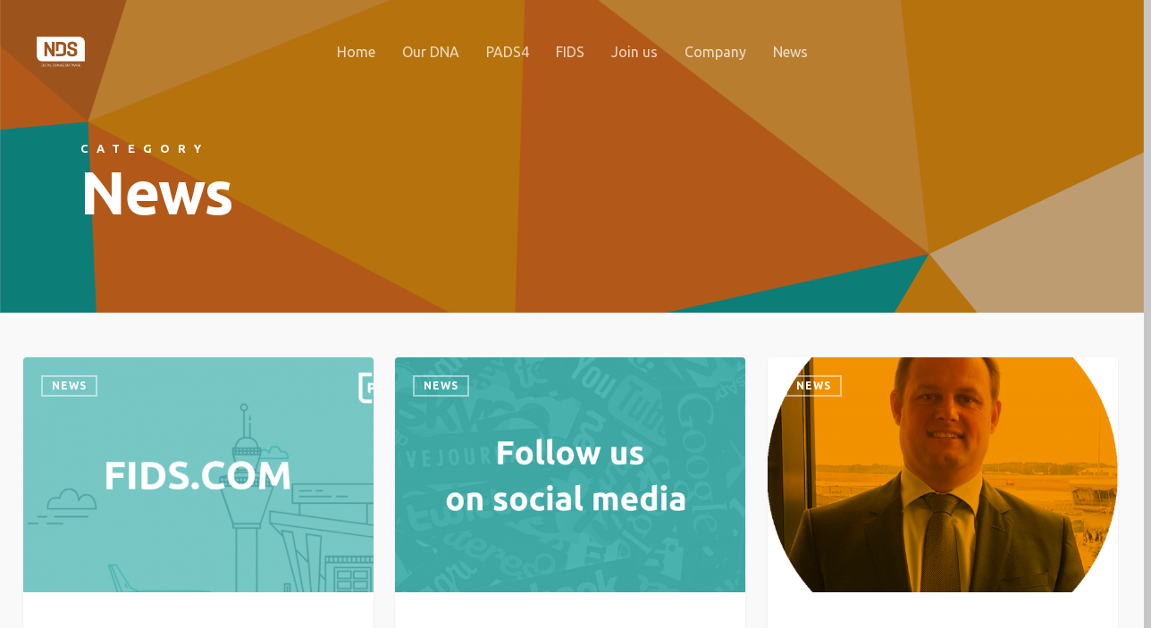

--- FILE ---
content_type: text/css; charset=utf-8
request_url: https://nds.global/wp-content/plugins/bwp-minify/min/?f=wp-content/plugins/wpml-cms-nav/res/css/cms-navigation-base.css,wp-content/plugins/wpml-cms-nav/res/css/cms-navigation.css
body_size: 822
content:
#menu-wrap{width:100%;height:30px;position:relative;z-index:100}#menu-wrap
ul{padding:0;margin:0;list-style-type:none}#menu-wrap ul
li{float:left;position:relative}#menu-wrap ul a,
#menu-wrap ul a:visited{display:block;line-height:30px;padding-left:10px;padding-right:20px}#menu-wrap ul
ul{visibility:hidden;position:absolute;height:0;top:30px;left:0;width:149px}#menu-wrap ul ul
li{width:100%}#menu-wrap ul ul a,
#menu-wrap ul ul a:visited{border:0;height:auto;line-height:15px;padding:5px
10px;width:150px}#menu-wrap ul li:hover ul,
#menu-wrap ul a:hover
ul{visibility:visible}#menu-wrap li,
#menu-wrap a,
#menu-wrap
div{padding:0;margin:0}#menu-wrap
li.section{line-height:25px;padding-left:10px;padding-right:11px}#menu-wrap
li.selected_page{line-height:20px}#menu-wrap
li.selected_subpage{line-height:25px;padding-left:10px;padding-right:11px}#menu-wrap li.selected_subpage a,
#menu-wrap li.selected_subpage a:visited{padding-right:0;padding-left:0}#menu-wrap
table{position:absolute;top:0;left:0;border-collapse:collapse}* html #menu-wrap{width:100%;w\idth: 100%}* html #menu-wrap a, * html #menu-wrap a:visited{width:10px;w\idth: 10px;padding-right:20px;white-space:nowrap}* html #menu-wrap ul
ul{top:30px;t\op: 30px}* html #menu-wrap ul ul a, * html #menu-wrap ul ul a:visited{width:150px;w\idth: 128px}.cms-nav-clearit{clear:both;height:0;line-height:0.0;font-size:0}.cms-nav-sub-section{font-weight:bold;font-size:110%;list-style-type:none}ul li.cms-nav-sub-section:before{content:'' !important}.cms-nav-sidebar ul, .cms-nav-sidebar li, .cms-nav-sidebar
a{list-style:none;padding:0;margin:0}.cms-nav-sidebar ul ul,
.cms-nav-sidebar ul li,
.cms-nav-sidebar ul a, .cms-nav-sidebar li ul,
.cms-nav-sidebar li li,
.cms-nav-sidebar li a, .cms-nav-sidebar a ul,
.cms-nav-sidebar a li,
.cms-nav-sidebar a
a{padding:0;margin:0}.cms-nav-sidebar ul li, .cms-nav-sidebar li li, .cms-nav-sidebar a
li{position:relative;margin:4px
8px 2px 8px}#menu-wrap{background-color:#eee}#menu-wrap
ul{background-color:#5798d0}#menu-wrap ul a,
#menu-wrap ul a:visited{text-decoration:none;color:#000;border-right:1px solid #fff}#menu-wrap ul li:hover a,
#menu-wrap ul a:focus,
#menu-wrap ul a:active{background-color:#5798D0;color:#000}#menu-wrap ul ul
a{}#menu-wrap ul ul a, #menu-wrap ul ul a:visited{color:#000}#menu-wrap ul ul a:hover{background:#B3D9FF}#menu-wrap ul ul :hover>a{background:#B3D9FF}#menu-wrap ul ul li
a.selected{background-color:#D0D8F0;color:#004D99}#menu-wrap a:hover,
#menu-wrap ul ul a:hover{color:#000;background:#5798d0}#menu-wrap :hover > a,
#menu-wrap ul ul :hover>a{color:#000;background:#B3D9FF}#menu-wrap a.trigger, #menu-wrap a.trigger:hover, #menu-wrap a.trigger:visited{background-image:url(/wp-content/plugins/wpml-cms-nav/res/img/cms-nav-dark-s.gif);background-repeat:no-repeat;background-position:right center}#menu-wrap
li{}#menu-wrap
li.section{color:#fff;background-color:#4283b7;font-weight:bold}#menu-wrap
li.selected_page{color:#004D99;background-color:#5798d0}#menu-wrap
li.selected_subpage{color:#004D99;background-color:#B3D9FF}#menu-wrap li.selected_subpage a,
#menu-wrap li.selected_subpage a:visited{background-color:#B3D9FF}#sidebar-navigation
h4{}#sidebar-navigation .cms-nav-sidebar a, #sidebar-navigation .cms-nav-sidebar a:visited{}#sidebar-navigation .cms-nav-sidebar a:hover, #sidebar-navigation .cms-nav-sidebar a:focus, #sidebar-navigation .cms-nav-sidebar a:active{}.cms-nav-sidebar
.selected_page_side{}.cms-nav-bc a, .cms-nav-bc a:visited{}.cms-nav-bc a:hover, .cms-nav-bc a:focus, .cms-nav-bc a:active{}.cms-nav-bc{}

--- FILE ---
content_type: text/css; charset=utf-8
request_url: https://nds.global/wp-content/plugins/bwp-minify/min/?f=wp-includes/js/mediaelement/wp-mediaelement.min.css,wp-content/themes/salient/css/rgs.css,wp-content/themes/salient-child/style.css,wp-content/themes/salient/css/magnific.css,wp-content/themes/salient/css/responsive.css,wp-content/themes/salient/css/woocommerce.css,wp-content/plugins/woocommerce/assets/css/select2.css,wp-content/themes/salient/css/ascend.css
body_size: 40520
content:
@import url(/wp-content/themes/salient-child/assets/css/custom.css);.mejs-container{clear:both}.mejs-container *{font-family:Helvetica,Arial}.mejs-container,.mejs-container .mejs-controls,.mejs-embed,.mejs-embed body{background:#222}.mejs-controls a.mejs-horizontal-volume-slider{display:table}.mejs-controls .mejs-horizontal-volume-slider .mejs-horizontal-volume-current,.mejs-controls .mejs-time-rail .mejs-time-loaded{background:#fff}.mejs-controls .mejs-time-rail .mejs-time-current{background:#0073aa}.mejs-controls .mejs-horizontal-volume-slider .mejs-horizontal-volume-total,.mejs-controls .mejs-time-rail .mejs-time-total{background:rgba(255,255,255,.33)}.mejs-controls .mejs-horizontal-volume-slider .mejs-horizontal-volume-current,.mejs-controls .mejs-horizontal-volume-slider .mejs-horizontal-volume-total,.mejs-controls .mejs-time-rail span{border-radius:0}.mejs-controls .mejs-offscreen{clip:rect(1px,1px,1px,1px);position:absolute}.mejs-controls a:focus>.mejs-offscreen{background-color:#f1f1f1;border-radius:3px;box-shadow:0 0 2px 2px rgba(0,0,0,.6);clip:auto;color:#0073aa;display:block;font-size:14px;font-weight:700;height:auto;line-height:normal;padding:15px 23px 14px;position:absolute;left:0;top:15px;text-decoration:none;text-transform:none;width:auto}.mejs-overlay-loading{background:0 0}.mejs-controls button:hover{border:none;-webkit-box-shadow:none;box-shadow:none}.me-cannotplay{width:auto!important}.media-embed-details .wp-audio-shortcode{display:inline-block;max-width:400px}.audio-details .embed-media-settings{overflow:visible}.media-embed-details .embed-media-settings .setting span{max-width:400px;width:auto}.media-embed-details .embed-media-settings .checkbox-setting span{display:inline-block}.media-embed-details .embed-media-settings{padding-top:0;top:28px}.media-embed-details .instructions{padding:16px 0;max-width:600px}.media-embed-details .setting .remove-setting,.media-embed-details .setting p{color:#a00;font-size:10px;text-transform:uppercase}.media-embed-details .setting .remove-setting{padding:0}.media-embed-details .setting a:hover{color:red}.media-embed-details .embed-media-settings .checkbox-setting{float:none;margin:0 0 10px}.wp-video{max-width:100%;height:auto}.wp_attachment_holder .wp-audio-shortcode,.wp_attachment_holder .wp-video{margin-top:18px}.wp-video-shortcode video,video.wp-video-shortcode{max-width:100%;display:inline-block}.video-details .wp-video-holder{width:100%;max-width:640px}.wp-playlist{border:1px solid #ccc;padding:10px;margin:12px 0 18px;font-size:14px;line-height:1.5}.wp-admin .wp-playlist{margin:0 0 18px}.wp-playlist video{display:inline-block;max-width:100%}.wp-playlist audio{display:none;max-width:100%;width:400px}.wp-playlist .mejs-container{margin:0;width:100%}.wp-playlist .mejs-controls .mejs-button button{outline:0}.wp-playlist-light{background:#fff;color:#000}.wp-playlist-dark{color:#fff;background:#000}.wp-playlist-caption{display:block;max-width:88%;overflow:hidden;text-overflow:ellipsis;white-space:nowrap;font-size:14px;line-height:1.5}.wp-playlist-item .wp-playlist-caption{text-decoration:none;color:#000;max-width:-webkit-calc(100% - 40px);max-width:calc(100% - 40px)}.wp-playlist-item-meta{display:block;font-size:14px;line-height:1.5}.wp-playlist-item-title{font-size:14px;line-height:1.5}.wp-playlist-item-album{font-style:italic;overflow:hidden;text-overflow:ellipsis;white-space:nowrap}.wp-playlist-item-artist{font-size:12px;text-transform:uppercase}.wp-playlist-item-length{position:absolute;right:3px;top:0;font-size:14px;line-height:1.5}.rtl .wp-playlist-item-length{left:3px;right:auto}.wp-playlist-tracks{margin-top:10px}.wp-playlist-item{position:relative;cursor:pointer;padding:0 3px;border-bottom:1px solid #ccc}.wp-playlist-item:last-child{border-bottom:0}.wp-playlist-light .wp-playlist-caption{color:#333}.wp-playlist-dark .wp-playlist-caption{color:#ddd}.wp-playlist-playing{font-weight:700;background:#f7f7f7}.wp-playlist-light .wp-playlist-playing{background:#fff;color:#000}.wp-playlist-dark .wp-playlist-playing{background:#000;color:#fff}.wp-playlist-current-item{overflow:hidden;margin-bottom:10px;height:60px}.wp-playlist .wp-playlist-current-item img{float:left;max-width:60px;height:auto;margin-right:10px;padding:0;border:0}.rtl .wp-playlist .wp-playlist-current-item img{float:right;margin-left:10px;margin-right:0}.wp-playlist-current-item .wp-playlist-item-artist,.wp-playlist-current-item .wp-playlist-item-title{overflow:hidden;text-overflow:ellipsis;white-space:nowrap}.wp-audio-playlist .me-cannotplay span{padding:5px 15px}*{-webkit-box-sizing:border-box;-moz-box-sizing:border-box;box-sizing:border-box}.container, #post-area.standard-minimal.full-width-content article.post .inner-wrap{margin:0
auto;position:relative}.container, #post-area.standard-minimal.full-width-content article.post .inner-wrap{max-width:880px}@media only screen and (min-width: 1300px) and (max-width: 1500px){html body[data-header-format="left-header"][data-ext-responsive="false"] .container, html body[data-header-format="left-header"][data-ext-responsive="false"] #post-area.standard-minimal.full-width-content article.post .inner-wrap,
body[data-header-format="left-header"][data-ext-responsive="false"] .nectar-recent-posts-slider .flickity-page-dots{max-width:900px}}@media only screen and (min-width: 1150px) and (max-width: 1300px){html body[data-header-format="left-header"][data-ext-responsive="false"] .container, html body[data-header-format="left-header"][data-ext-responsive="false"] #post-area.standard-minimal.full-width-content article.post .inner-wrap,
body[data-header-format="left-header"][data-ext-responsive="false"] .nectar-recent-posts-slider .flickity-page-dots{max-width:800px}}@media only screen and (min-width: 1000px) and (max-width: 1150px){html body[data-header-format="left-header"][data-ext-responsive="false"] .container, html body[data-header-format="left-header"][data-ext-responsive="false"] #post-area.standard-minimal.full-width-content article.post .inner-wrap,
body[data-header-format="left-header"][data-ext-responsive="false"] .nectar-recent-posts-slider .flickity-page-dots{max-width:650px}}.row{position:relative}.row:after,.col:after,.clr:after,.group:after{content:"";display:block;height:0;clear:both;visibility:hidden}.row,div.clear{padding-bottom:24px}.col{position:relative;z-index:10;display:block;float:left;width:100%}@media (min-width: 690px){.col{margin-right:2%}.wpb_column{margin-right:0px}}.col.col_last{margin-right:0}.col:last-child{margin-right:0}@media (min-width: 690px){.span_1{width:6.5%}.span_2{width:15.0%}.span_3{width:23.5%}.span_4{width:32.0%}.span_5{width:40.5%}.span_6{width:49.0%}.span_7{width:57.5%}.span_8{width:66.0%}.span_9{width:74.5%}.span_10{width:83.0%}.span_11{width:91.5%}.span_12{width:100%}.full-width-content.vc_row-fluid .vc_span1, .full-width-content.vc_row-fluid .vc_col-sm-1{width:8.33%}.full-width-content.vc_row-fluid .vc_span2, .full-width-content.vc_row-fluid .vc_col-sm-2{width:16.66%}.full-width-content.vc_row-fluid .vc_span3, .full-width-content.vc_row-fluid .vc_col-sm-3{width:25%}.full-width-content.vc_row-fluid .vc_span4, .full-width-content.vc_row-fluid .vc_col-sm-4{width:33.33%}.full-width-content.vc_row-fluid .vc_span5, .full-width-content.vc_row-fluid .vc_col-sm-5{width:41.5%}.full-width-content.vc_row-fluid .vc_span6, .full-width-content.vc_row-fluid .vc_col-sm-6{width:50%}.full-width-content.vc_row-fluid .vc_span7, .full-width-content.vc_row-fluid .vc_col-sm-7{width:58.3%}.full-width-content.vc_row-fluid .vc_span8, .full-width-content.vc_row-fluid .vc_col-sm-8{width:66.66%}.full-width-content.vc_row-fluid .vc_span9, .full-width-content.vc_row-fluid .vc_col-sm-9{width:75%}.full-width-content.vc_row-fluid .vc_span10, .full-width-content.vc_row-fluid .vc_col-sm-10{width:83.0%}.full-width-content.vc_row-fluid .vc_span11, .full-width-content.vc_row-fluid .vc_col-sm-11{width:91.5%}.full-width-content.vc_row-fluid .vc_span12, .full-width-content.vc_row-fluid .vc_col-sm-12{width:100%}.full-width-content.vc_row-fluid
.wpb_column{margin-left:0!important}.full-width-content.vc_row-fluid .wpb_column .wpb_row, .full-width-content.vc_row-fluid .wpb_column
.wpb_wrapper{margin:0}}.thinborder{border:thin solid #929292}.m_t_mh{min-height:130px}.arialfont h1,
.arialfont h2,
.arialfont h3,
.arialfont h4,
.arialfont h5,
.arialfont h6,
.arialfont p,
.arialfont div,
.arialfont span,
.arialfont a,
.arialfont ul,
.arialfont li,
.arialfont
i{font-family:Arial,"Helvetica Neue",Helvetica,sans-serif!important}.mfp-bg{top:0;left:0;width:100%;height:100%;z-index:104200;overflow:hidden;position:fixed;background:#0b0b0b;opacity:0.8;filter:alpha(opacity=80)}.mfp-wrap{top:0;left:0;width:100%;height:100%;z-index:104300;position:fixed;outline:none !important;-webkit-backface-visibility:hidden}.mfp-container{text-align:center;position:absolute;width:100%;height:100%;left:0;top:0;padding:0
8px;-webkit-box-sizing:border-box;-moz-box-sizing:border-box;box-sizing:border-box}.mfp-container:before{content:'';display:inline-block;height:100%;vertical-align:middle}.mfp-align-top .mfp-container:before{display:none}.mfp-content{position:relative;display:inline-block;vertical-align:middle;margin:0
auto;text-align:left;z-index:104500}.mfp-inline-holder .mfp-content,
.mfp-ajax-holder .mfp-content{width:100%;cursor:auto}.mfp-ajax-cur{cursor:progress}.mfp-zoom-out-cur, .mfp-zoom-out-cur .mfp-image-holder .mfp-close{cursor:-moz-zoom-out;cursor:-webkit-zoom-out;cursor:zoom-out}.mfp-zoom{cursor:pointer;cursor:-webkit-zoom-in;cursor:-moz-zoom-in;cursor:zoom-in}.mfp-auto-cursor .mfp-content{cursor:auto}.mfp-close,.mfp-arrow,.mfp-preloader,.mfp-counter{-webkit-user-select:none;-moz-user-select:none;user-select:none}.mfp-loading.mfp-figure{display:none}.mfp-hide{display:none !important}.mfp-preloader{color:#CCC;position:absolute;top:50%;width:auto;text-align:center;margin-top:-0.8em;left:8px;right:8px;z-index:104400}.mfp-preloader
a{color:#CCC}.mfp-preloader a:hover{color:#FFF}.mfp-s-ready .mfp-preloader{display:none}.mfp-s-error .mfp-content{display:none}button.mfp-close,button.mfp-arrow{overflow:visible;cursor:pointer;background:transparent;border:0;-webkit-appearance:none;display:block;outline:none;padding:0;z-index:104600;-webkit-box-shadow:none;box-shadow:none}button::-moz-focus-inner{padding:0;border:0}.mfp-close{width:44px;height:44px;line-height:44px;position:absolute;right:0;top:0;text-decoration:none;text-align:center;opacity:0.65;filter:alpha(opacity=65);padding:0
0 18px 10px;color:#FFF;font-style:normal;font-size:28px;font-family:Arial,Baskerville,monospace}.mfp-close:hover,.mfp-close:focus{opacity:1;filter:alpha(opacity=100)}.mfp-close:active{top:1px}.mfp-close-btn-in .mfp-close{top:20px;color:#333;display:inline-block;width:20px!important;height:20px;padding-right:0!important;line-height:20px!important;transition:all 0.47s cubic-bezier(0.3, 1, 0.3, 0.95) 0s;-webkit-transition:all 0.47s cubic-bezier(0.3, 1, 0.3, 0.95) 0s}.mfp-close-btn-in .mfp-close:hover{transform:rotate(90deg);-webkit-transform:rotate(90deg)}.mfp-image-holder .mfp-close,
.mfp-iframe-holder .mfp-close{color:#FFF;right:-6px;text-align:right;padding-right:6px;width:100%}.mfp-image-holder .mfp-close:before, .mfp-iframe-holder .mfp-close:before{content:"\e117";font-size:20px;display:block}.mfp-counter{position:absolute;top:0;right:0;color:#CCC;font-size:12px;line-height:18px;white-space:nowrap}.mfp-arrow{position:absolute;opacity:0.65;filter:alpha(opacity=65);margin:0;top:50%;margin-top:-55px;padding:0;width:90px;height:110px;-webkit-tap-highlight-color:transparent}.mfp-arrow:active{margin-top:-54px}.mfp-arrow:hover,.mfp-arrow:focus{opacity:1;filter:alpha(opacity=100)}body:not(.ascend) .mfp-arrow:before,
body:not(.ascend) .mfp-arrow:after,
body:not(.ascend) .mfp-arrow .mfp-b,
body:not(.ascend) .mfp-arrow .mfp-a{content:'';display:block;width:0;height:0;position:absolute;left:0;top:0;margin-top:35px;margin-left:35px;border:medium inset transparent}body:not(.ascend) .mfp-arrow:after,
body:not(.ascend) .mfp-arrow .mfp-a{border-top-width:13px;border-bottom-width:13px;top:8px}body:not(.ascend) .mfp-arrow:before,
body:not(.ascend) .mfp-arrow .mfp-b{border-top-width:21px;border-bottom-width:21px;opacity:0.7}.mfp-arrow-left{left:0}body:not(.ascend) .mfp-arrow-left:after,
body:not(.ascend) .mfp-arrow-left .mfp-a{border-right:17px solid #FFF;margin-left:31px}body:not(.ascend) .mfp-arrow-left:before,
body:not(.ascend) .mfp-arrow-left .mfp-b{margin-left:25px;border-right:27px solid #3F3F3F}.mfp-arrow-right{right:0}body:not(.ascend) .mfp-arrow-right:after,
body:not(.ascend)  .mfp-arrow-right .mfp-a{border-left:17px solid #FFF;margin-left:39px}body:not(.ascend) .mfp-arrow-right:before,
body:not(.ascend) .mfp-arrow-right .mfp-b{border-left:27px solid #3F3F3F}.mfp-iframe-holder{padding-top:40px;padding-bottom:40px}.mfp-iframe-holder .mfp-content{line-height:0;width:100%;max-width:900px}.mfp-iframe-holder .mfp-close{top:-40px}.mfp-iframe-scaler{width:100%;height:0;padding-top:56.25%}.mfp-iframe-scaler
iframe{position:absolute;display:block;top:0;left:0;width:100%;height:100%;box-shadow:0 0 8px rgba(0,0,0,0.6);background:#000}img.mfp-img{width:auto;max-width:100%;height:auto;display:block;line-height:0;-webkit-box-sizing:border-box;-moz-box-sizing:border-box;box-sizing:border-box;padding:55px
0 55px;margin:0
auto}.mfp-figure{line-height:0}.mfp-figure:after{content:'';position:absolute;left:0;top:55px;bottom:55px;display:block;right:0;width:auto;height:auto;z-index:-1;background:#444}.mfp-figure
small{color:#BDBDBD;display:block;font-size:12px;line-height:14px}.mfp-figure
figure{margin:0}.mfp-bottom-bar{margin-top:-40px;position:absolute;top:100%;left:0;width:100%;cursor:auto}.mfp-title{text-align:left;line-height:18px;color:#F3F3F3;word-wrap:break-word;padding-right:36px}.mfp-image-holder .mfp-content{max-width:100%}.mfp-gallery .mfp-image-holder .mfp-figure{cursor:pointer}@media screen and (max-width: 800px) and (orientation: landscape), screen and (max-height: 300px){.mfp-img-mobile .mfp-image-holder{padding-left:0;padding-right:0}.mfp-img-mobile img.mfp-img{padding:0}.mfp-img-mobile .mfp-figure:after{top:0;bottom:0}.mfp-img-mobile .mfp-figure
small{display:inline;margin-left:5px}.mfp-img-mobile .mfp-bottom-bar{background:rgba(0, 0, 0, 0.6);bottom:0;margin:0;top:auto;padding:3px
5px;position:fixed;-webkit-box-sizing:border-box;-moz-box-sizing:border-box;box-sizing:border-box}.mfp-img-mobile .mfp-bottom-bar:empty{padding:0}.mfp-img-mobile .mfp-counter{right:5px;top:3px}.mfp-img-mobile .mfp-close{top:0;right:0;width:35px;height:35px;line-height:35px;background:rgba(0, 0, 0, 0.6);position:fixed;text-align:center;padding:0}}@media all and (max-width: 900px){.mfp-arrow{-webkit-transform:scale(0.75);transform:scale(0.75)}.mfp-arrow-left{-webkit-transform-origin:0;transform-origin:0}.mfp-arrow-right{-webkit-transform-origin:100%;transform-origin:100%}.ascend .mfp-arrow-left{left:20px!important}.ascend .mfp-arrow-right{right:20px!important}.mfp-container{padding-left:6px;padding-right:6px}}.mfp-ie7 .mfp-img{padding:0}.mfp-ie7 .mfp-bottom-bar{width:600px;left:50%;margin-left:-300px;margin-top:5px;padding-bottom:5px}.mfp-ie7 .mfp-container{padding:0}.mfp-ie7 .mfp-content{padding-top:44px}.mfp-ie7 .mfp-close{top:0;right:0;padding-top:0}.mfp-bg{transition:all 0.3s ease-out}.mfp-zoom-in{}.mfp-zoom-in .mfp-with-anim, .mfp-zoom-in .mfp-iframe-scaler{opacity:0;transition:all 0.2s ease-in-out;transform:scale(0.93)}.mfp-zoom-in.mfp-bg{opacity:0;transition:all 0.3s ease-out}.mfp-zoom-in.mfp-ready.mfp-image-loaded .mfp-with-anim,  .mfp-zoom-in.mfp-ready .mfp-iframe-scaler{opacity:1;transform:scale(1)}.mfp-zoom-in.mfp-ready.mfp-bg{opacity:0.85}body .mfp-zoom-in.mfp-removing .mfp-with-anim, .mfp-zoom-in.mfp-removing .mfp-iframe-scaler{transform:scale(0.93)!important;opacity:0!important}.mfp-zoom-in.mfp-removing.mfp-bg{opacity:0}.mfp-wrap.mfp-removing .mfp-arrow-left, .mfp-wrap.mfp-removing .mfp-arrow-right{opacity:0}.mfp-zoom-out{}.mfp-zoom-out .mfp-with-anim{opacity:0;transition:all 0.3s ease-in-out;transform:scale(1.3)}.mfp-zoom-out.mfp-bg{opacity:0;transition:all 0.3s ease-out}.mfp-zoom-out.mfp-ready .mfp-with-anim{opacity:1;transform:scale(1)}.mfp-zoom-out.mfp-ready.mfp-bg{opacity:0.8}.mfp-zoom-out.mfp-removing .mfp-with-anim{transform:scale(1.3);opacity:0}.mfp-zoom-out.mfp-removing.mfp-bg{opacity:0}@media only screen and (min-width: 1300px){.container,
body[data-ext-responsive="false"] #boxed #header-outer[data-full-width="true"] header > .container,
body[data-ext-responsive="false"] #boxed #header-secondary-outer[data-full-width="true"] > .container,
#post-area.standard-minimal.full-width-content article.post .inner-wrap,
body[data-header-format="left-header"] .container, body[data-header-format="left-header"] #post-area.standard-minimal.full-width-content article.post .inner-wrap{max-width:1100px}}@media only screen and (min-width: 1000px) and (max-width: 1300px){h2 .nectar-button{top:-2px}body .container .portfolio-items:not(.carousel) .col{margin-bottom:20px}body #featured .orbit-slide article .container
.span_12{width:900px!important}#author-bio #author-info{width:544px!important}.portfolio-items:not(.carousel) .col.span_3 .work-item .work-info
a{padding:5px
6px!important;font-size:11px!important;margin:1px!important}.portfolio-items:not(.carousel) .col.span_3 .work-meta, .portfolio-items:not(.carousel) .col.span_4 .work-meta{width:74%!important}.portfolio-items:not(.carousel) .col.span_3 .nectar-love-wrap, .portfolio-items:not(.carousel) .col.span_4 .nectar-love-wrap{width:52px}body.single-portfolio #sidebar.fixed-sidebar, body.single-portfolio
#sidebar{width:27.5%}body.single-portfolio #post-area{width:72.5%}.single-portfolio #boxed #post-area{width:72.49%}body.single-portfolio #sidebar div ul li.facebook-share, body.single-portfolio #sidebar div ul li.twitter-share, body.single-portfolio #sidebar div ul li.pinterest-share{margin:0
11px 0 0!important;padding:2px
11px 3px 0 !important}#project-meta ul li .nectar-love-wrap.fadein{margin-right:11px;padding-right:11px}body #featured
.video{float:left;width:540px!important;left:1px;position:relative;z-index:1}body.single.single-post .section-title
h1{max-width:620px}body.single-portfolio .row .title-wrap .col.section-title{text-align:center}body.single-portfolio .row .col.section-title
h1{max-width:725px;margin:0
auto}#featured article .post-title>a{left:0px}#featured .orbit-slide.has-video
h2{max-width:330px!important;min-width:330px!important}#featured .orbit-slide.has-video .post-title>a{left:20px!important}#featured article .post-title
h2{left:0px}#featured .has-video
h2{left:-10px!important}#post-area.masonry{width:895px}#post-area.masonry.span_9{width:660px;margin-right:10px}.masonry-blog-item .jp-jplayer-video{height:139px!important}#post-area.span_9 .masonry-blog-item .jp-jplayer-video{height:154px!important}.single #post-area.span_12 #author-info{width:773px!important}#post-area.masonry.span_9 .masonry-blog-item{width:46.5%}#page-header-bg .span_6
span.subheader{font-size:24px}#boxed{width:980px}#boxed #header-outer, #boxed #header-secondary-outer, #boxed #page-header-bg, #boxed #featured, #boxed .orbit > div, #boxed #featured
article{min-width:980px}.nectar-milestone
.number{font-size:50px;line-height:50px}.nectar-slider-wrap[data-full-width="false"] .swiper-slide .content h2, #boxed .nectar-slider-wrap[data-full-width="false"] .swiper-slide .content
h2{font-size:32px!important;line-height:50px!important}body .swiper-slide .content
p{font-size:20px!important;line-height:34px!important;padding-bottom:22px}.nectar-slider-wrap[data-full-width="false"] .swiper-slide .content
p{font-size:14px!important;line-height:24px!important}.main-content .col.span_4 .col.span_2 img, .main-content .col.span_3 .col.span_2 img, .main-content .col.span_2 .col.span_2 img, .main-content .col.span_6 .col.span_2
img{padding-right:5px;top:-3px}.carousel-next{right:0px;padding-left:1px}.carousel-prev{right:25px;padding-right:1px}.portfolio-items:not(.carousel) .col .work-item.style-2
i{line-height:32px!important;height:32px!important;width:32px!Important;font-size:14px!important}header#top nav>ul>li>a{padding-left:8px}.sf-menu .sf-with-ul
a{padding-right:14px!important}.sf-sub-indicator{left:6px}body .swiper-slide .content p.transparent-bg
span{line-height:38px!important}body .carousel-wrap[data-full-width="true"] .carousel-heading
h2{max-width:720px}body .vc_pie_chart
.vc_pie_chart_value{font-size:32px}}@media only screen and (min-width: 1000px) and (max-width: 1080px){body #featured .orbit-slide article .container
.span_12{width:820px!important}body #featured
.video{float:left;width:460px!important;left:1px;position:relative;z-index:1}.cart-outer, body #header-outer[data-full-width="true"] .cart-outer{display:none}#header-outer[data-full-width="true"] .cart-outer{display:block}.ascend[data-slide-out-widget-area="true"] #header-outer[data-full-width="true"] header > .container, .ascend[data-slide-out-widget-area="true"] #header-secondary-outer[data-full-width="true"]>.container{padding:0
28px!important}#featured .orbit-slide.has-video
h2{max-width:330px!important;min-width:330px!important}#featured .orbit-slide.has-video .post-title>a{left:20px!important}body #sidebar.fixed-sidebar, body.single-portfolio
#sidebar{top:0px!important;margin-left:0px!important;position:relative!important}}@media only screen and (max-width: 1020px){#to-top:not(.mobile-enabled){display:none!important}}@media only screen and (min-device-width: 481px) and (max-device-width: 1025px){body[data-smooth-scrolling="1"] .nectar-slider-wrap[data-full-width="true"] .swiper-container a.slider-next{right:0px!important}}@media only screen and (min-device-width: 481px) and (max-device-width: 1025px) and (orientation:landscape){body[data-smooth-scrolling="1"], body[data-smooth-scrolling="1"] #header-outer{padding-right:0px!important}body[data-smooth-scrolling="1"] .orbit-wrapper div.slider-nav
span.right{right:0px!important}#to-top{display:none!important}body .slide-out-hover-icon-effect
a{pointer-events:auto}.swiper-slide .content p, .swiper-slide .content h2, .swiper-slide .content
.buttons{opacity:1!important;padding:0!important}.full-width-section.parallax_section,.full-width-content.parallax_section{background-attachment:scroll!important;background-position:center!important}.wpb_row .row-bg, .full-width-section .row-bg{margin-top:0!important;height:100%!important;transform:none!important;-webkit-transform:none!important;background-attachment:scroll!important}.orbit>div{position:absolute !important;top:0px!Important}#featured.orbit > div.has-video
.container{top:70px!Important}#featured
article{top:0px!Important;background-position:center!important}#featured .orbit-slide article
.container{top:145px!important;position:absolute!important}.orbit-wrapper div.slider-nav span.left, .orbit-wrapper div.slider-nav
span.right{position:absolute!important;top:230px!important}.orbit-wrapper, .orbit-wrapper #featured, .orbit-wrapper #featured
article{height:450px!important;margin-bottom:0}#featured
article{position:relative!important;background-size:cover!important;-moz-background-size:cover!important;-o-background-size:cover!important;-webkit-background-size:cover!important;background-attachment:scroll!important}body .fixed-sidebar, .single-portfolio
#sidebar{top:0px!important;width:23.5%!important;margin-left:0px!important;position:relative!important}#page-header-bg[data-parallax="1"] .span_6,#page-header-bg[data-parallax="1"]{position:relative!important}#page-header-bg[data-parallax="1"]{top:0px!important}#page-header-bg
.span_6{display:block!important;opacity:1!important}.swiper-container .slider-right{right:0px!important}.video-texture,#style-selection{display:none!important}.parallax_slider_outer.first-section .nectar-slider-wrap, #full_width_portfolio .project-title.parallax-effect{transform:translate(0px, 0px)!important;-webkit-transform:translate(0px, 0px)!important}.parallax_slider_outer.first-section .swiper-slide
.content{opacity:1!important;transform:translate(0px, 0px)!important;-webkit-transform:translate(0px, 0px)!important}#full_width_portfolio .project-title.parallax-effect{padding-top:5em!important;position:relative!important;margin-top:-32px!important;top:0px!important}.parallax_slider_outer.first-section .nectar-slider-wrap{position:relative!important;max-width:100%;overflow-x:hidden}img.img-with-animation[data-animation="fade-in-from-right"]{padding-left:0px!important;transform:translateX(0)!important;-webkit-transform:translateX(0)!important;-moz-transform:translateX(0)!important}img.img-with-animation[data-animation="fade-in-from-left"]{padding-right:0px!important;transform:translateX(0)!important;-webkit-transform:translateX(0)!important;-moz-transform:translateX(0)!important}.col.has-animation[data-animation="fade-in-from-left"],.wpb_column.has-animation[data-animation="fade-in-from-left"]{transform:translateX(0)!important;-webkit-transform:translateX(0)!important;-moz-transform:translateX(0)!important}.nectar_cascading_images .cascading-image .inner-wrap, .nectar-icon-list[data-animate="true"] .content, .nectar-icon-list[data-animate="true"] .nectar-icon-list-item .list-icon-holder, .nectar-icon-list[data-animate="true"]:after,
.nectar-animated-title[data-style="color-strip-reveal"] .nectar-animated-title-inner .wrap, .nectar-animated-title[data-style="color-strip-reveal"] .nectar-animated-title-inner .wrap *, .nectar-animated-title[data-style="color-strip-reveal"] .nectar-animated-title-inner:after, .nectar-animated-title[data-style="hinge-drop"] .nectar-animated-title-inner{transform:translateX(0) translateY(0) scale(1)!important;-webkit-transform:translateX(0) translateY(0) scale(1)!important;-moz-transform:translateX(0) translateY(0) scale(1)!important;opacity:1!important;animation:none!important}.wpb_column.has-animation[data-animation="reveal-from-bottom"] .column-inner-wrap,
.wpb_column.has-animation[data-animation="reveal-from-top"] .column-inner-wrap,
.wpb_column.has-animation[data-animation="reveal-from-left"] .column-inner-wrap,
.wpb_column.has-animation[data-animation="reveal-from-right"] .column-inner-wrap,
.wpb_column.has-animation[data-animation="reveal-from-bottom"] .column-inner,
.wpb_column.has-animation[data-animation="reveal-from-top"] .column-inner,
.wpb_column.has-animation[data-animation="reveal-from-left"] .column-inner,
.wpb_column.has-animation[data-animation="reveal-from-right"] .column-inner{transform:none;-webkit-transform:none}.divider-border[data-animate="yes"],.divider-small-border[data-animate="yes"]{transform:scale(1,1)!important;-webkit-transform:scale(1,1)!important;visibility:visible!important}img.img-with-animation[data-animation="fade-in-from-bottom"]{bottom:0px!important}.clients.fade-in-animation>div,img.img-with-animation,.col.has-animation,.wpb_column.has-animation{opacity:1!important}.col.has-animation[data-animation="fade-in-from-bottom"],.wpb_column.has-animation[data-animation="fade-in-from-bottom"]{bottom:0px!important;transform:translateY(0)!important;-webkit-transform:translateY(0)!important;-moz-transform:translateY(0)!important}.owl-carousel[data-enable-animation="true"] .owl-stage>.owl-item{opacity:1!important;-ms-transform:none;-webkit-transform:none!important;transform:none!important}.owl-carousel[data-enable-animation="true"] .owl-controls{opacity:1!important}img.img-with-animation[data-animation="grow-in"],.col.has-animation[data-animation="grow-in"],.wpb_column.has-animation[data-animation="grow-in"]{transform:scale(1,1)!important;-webkit-transform:scale(1,1)!Important}img.img-with-animation[data-animation="flip-in"],.col.has-animation[data-animation="flip-in"],.wpb_column.has-animation[data-animation="flip-in"]{opacity:1!important;transform:perspective(1000px) rotateY(0deg)!important;-webkit-transform:perspective(1000px) rotateY(0deg)!important;-o-webkit-transform:perspective(1000px) rotateY(0deg)!important;-moz-webkit-transform:perspective(1000px) rotateY(0deg)!important}img.img-with-animation[data-animation="flip-in-vertical"],.col.has-animation[data-animation="flip-in-vertical"],.wpb_column.has-animation[data-animation="flip-in-vertical"]{opacity:1!important;transform:rotateX(0deg) translate(0px, 0px)!important;-webkit-transform:rotateX(0deg) translate(0px, 0px)!important;-o-webkit-transform:rotateX(0deg) translate(0px, 0px)!important;-moz-webkit-transform:rotateX(0deg) translate(0px, 0px)!important}.parallax_slider_outer.first-section .nectar-slider-wrap, #full_width_portfolio .project-title.parallax-effect{transform:translate(0px, 0px)!Important;-webkit-transform:translate(0px, 0px)!Important}.portfolio-items .col .work-item .work-info
a{display:block;position:absolute;top:0px;left:0px;margin:0px;width:100%;height:100%;text-indent:-9999px}.portfolio-items .col .work-item .work-info .custom-content a.nectar-button{width:auto}.portfolio-items[data-ps="6"] .work-item .parallaxImg-layers > div .bg-img:after{opacity:1}.portfolio-items[data-ps="6"] .work-item .work-meta .inner, .portfolio-items[data-ps="6"] .wide_tall .work-item .work-meta
.inner{opacity:1;transform:scale(1);-webkit-transform:scale(1)}.portfolio-items .col .work-item:not(.style-2):not(.style-3):not(.style-3-alt):not(.style-4) .work-info .vert-center{height:100%;top:0 !important;transform:none !important;-webkit-transform:none !important}}@media only screen and (min-device-width: 481px) and (max-device-width: 2600px){.using-mobile-browser img.img-with-animation[data-animation="fade-in-from-right"]{padding-left:0px!important;transform:translateX(0)!important;-webkit-transform:translateX(0)!important;-moz-transform:translateX(0)!important}.using-mobile-browser img.img-with-animation[data-animation="fade-in-from-left"]{padding-right:0px!important;transform:translateX(0)!important;-webkit-transform:translateX(0)!important;-moz-transform:translateX(0)!important}.using-mobile-browser .col.has-animation[data-animation="fade-in-from-left"], .using-mobile-browser .wpb_column.has-animation[data-animation="fade-in-from-left"]{transform:translateX(0)!important;-webkit-transform:translateX(0)!important;-moz-transform:translateX(0)!important}.using-mobile-browser img.img-with-animation[data-animation="fade-in-from-bottom"]{bottom:0px!important}.using-mobile-browser .clients.fade-in-animation > div, .using-mobile-browser img.img-with-animation, .using-mobile-browser .col.has-animation, .using-mobile-browser .wpb_column.has-animation{opacity:1!important}.using-mobile-browser .col.has-animation[data-animation="fade-in-from-bottom"], .using-mobile-browser .wpb_column.has-animation[data-animation="fade-in-from-bottom"]{bottom:0px!important;transform:translateY(0)!important;-webkit-transform:translateY(0)!important;-moz-transform:translateY(0)!important}.using-mobile-browser img.img-with-animation[data-animation="grow-in"], .using-mobile-browser .col.has-animation[data-animation="grow-in"], .using-mobile-browser .wpb_column.has-animation[data-animation="grow-in"], .using-mobile-browser .divider-border[data-animate="yes"], .using-mobile-browser .divider-small-border[data-animate="yes"]{transform:scale(1, 1)!important;-webkit-transform:scale(1, 1)!Important}.using-mobile-browser .divider-border[data-animate="yes"], .using-mobile-browser .divider-small-border[data-animate="yes"]{visibility:visible!important}.using-mobile-browser img.img-with-animation[data-animation="flip-in"], .using-mobile-browser .col.has-animation[data-animation="flip-in"], .using-mobile-browser .wpb_column.has-animation[data-animation="flip-in"]{opacity:1!important;transform:perspective(1000px) rotateY(0deg)!important;-webkit-transform:perspective(1000px) rotateY(0deg)!important;-o-webkit-transform:perspective(1000px) rotateY(0deg)!important;-moz-webkit-transform:perspective(1000px) rotateY(0deg)!important}.using-mobile-browser img.img-with-animation[data-animation="flip-in-vertical"], .using-mobile-browser .col.has-animation[data-animation="flip-in-vertical"], .using-mobile-browser .wpb_column.has-animation[data-animation="flip-in-vertical"]{opacity:1!important;transform:rotateX(0deg) translate(0px, 0px)!important;-webkit-transform:rotateX(0deg) translate(0px, 0px)!important;-o-webkit-transform:rotateX(0deg) translate(0px, 0px)!important;-moz-webkit-transform:rotateX(0deg) translate(0px, 0px)!important}.using-mobile-browser .nectar_cascading_images .cascading-image .inner-wrap, .using-mobile-browser .nectar-icon-list[data-animate="true"] .content, .using-mobile-browser .nectar-icon-list[data-animate="true"] .nectar-icon-list-item .list-icon-holder, .using-mobile-browser .nectar-icon-list[data-animate="true"]:after,
.using-mobile-browser .nectar-animated-title[data-style="color-strip-reveal"] .nectar-animated-title-inner .wrap, .using-mobile-browser .nectar-animated-title[data-style="color-strip-reveal"] .nectar-animated-title-inner .wrap *, .using-mobile-browser .nectar-animated-title[data-style="color-strip-reveal"] .nectar-animated-title-inner:after, .using-mobile-browser .nectar-animated-title[data-style="hinge-drop"] .nectar-animated-title-inner{transform:translateX(0) translateY(0) scale(1)!important;-webkit-transform:translateX(0) translateY(0) scale(1)!important;-moz-transform:translateX(0) translateY(0) scale(1)!important;opacity:1!important;animation:none!important}.using-mobile-browser .nectar_image_with_hotspots[data-animation="true"] .nectar_hotspot_wrap{opacity:1!important;transform:none!important;-webkit-transform:none!important}.using-mobile-browser .wpb_column.has-animation[data-animation="reveal-from-bottom"] .column-inner-wrap,
.using-mobile-browser .wpb_column.has-animation[data-animation="reveal-from-top"] .column-inner-wrap,
.using-mobile-browser .wpb_column.has-animation[data-animation="reveal-from-left"] .column-inner-wrap,
.using-mobile-browser .wpb_column.has-animation[data-animation="reveal-from-right"] .column-inner-wrap,
.using-mobile-browser .wpb_column.has-animation[data-animation="reveal-from-bottom"] .column-inner,
.using-mobile-browser .wpb_column.has-animation[data-animation="reveal-from-top"] .column-inner,
.using-mobile-browser .wpb_column.has-animation[data-animation="reveal-from-left"] .column-inner,
.using-mobile-browser .wpb_column.has-animation[data-animation="reveal-from-right"] .column-inner{transform:none;-webkit-transform:none}.ascend.using-mobile-browser
#search{height:100%}.ascend.using-mobile-browser #search #search-box{top:20px!important}.using-mobile-browser .nectar-split-heading .heading-line>div{transform:none;-webkit-transform:none}.using-mobile-browser .slide-out-hover-icon-effect
a{pointer-events:auto}.using-mobile-browser .owl-carousel[data-enable-animation="true"] .owl-stage>.owl-item{opacity:1!important;-ms-transform:none;-webkit-transform:none!important;transform:none!important}.using-mobile-browser .owl-carousel[data-enable-animation="true"] .owl-controls{opacity:1!important}.using-mobile-browser #nectar_fullscreen_rows[data-mobile-disable="on"]{height:auto!important}.using-mobile-browser #nectar_fullscreen_rows[data-mobile-disable="on"]>div{position:relative!important;left:0!important}}@media only screen and (min-device-width: 1px) and (max-device-width: 1025px){.wpb_row .nectar-parallax-scene
div{top:-40px!important}.blurred-wrap.blurred{-webkit-filter:blur(0px);-moz-filter:blur(0px);-o-filter:blur(0px);-ms-filter:blur(0px);filter:blur(0px)}}@media only screen and (min-width : 690px) and (max-width : 1000px){body[data-smooth-scrolling="1"] #header-outer{padding-right:0px!important}.span_1,.span_2,.span_3,.span_4,.span_5,.span_6,.span_7,.span_8,.span_9,.span_10,.span_11,.span_12{width:100%;margin-left:0px}.col, body .vc_row-fluid
.wpb_column{margin-bottom:25px}body .vc_row-fluid .wpb_column,
body .vc_row-fluid .vc_col-sm-2[class*="vc_col-sm-"],
body .vc_row-fluid .vc_col-sm-3[class*="vc_col-sm-"],
body .vc_row-fluid .vc_col-sm-4[class*="vc_col-sm-"],
body .vc_row-fluid .vc_col-sm-6[class*="vc_col-sm-"],
body .vc_row-fluid .vc_col-sm-8[class*="vc_col-sm-"],
body .vc_row-fluid .vc_col-sm-9[class*="vc_col-sm-"],
body .vc_row-fluid .vc_col-sm-10[class*="vc_col-sm-"],
body .vc_row-fluid .vc_col-sm-11[class*="vc_col-sm-"]{width:100%;margin-right:0px!important;margin-left:0px}body .vc_row-fluid .vc_col-sm-2[class*="vc_col-sm-"]{width:31.2%;margin-left:3.1%}body #nectar_fullscreen_rows .vc_row-fluid .vc_col-sm-7, body #nectar_fullscreen_rows .vc_row-fluid .vc_col-sm-5{width:100%;margin-left:0}.vc_row-fluid .vc_col-sm-2[class*="vc_col-sm-"]:first-child:not([class*="offset"]),
.vc_row-fluid .vc_col-sm-2[class*="vc_col-sm-"]:nth-child(3n+4):not([class*="offset"]){margin-left:0}.container, #post-area.standard-minimal.full-width-content article.post .inner-wrap{max-width:600px}#post-area.standard-minimal .post-author .grav-wrap{width:70px;height:70px}#post-area.standard-minimal .post-content{padding-left:140px}.wpb_column.force-tablet-text-align-left, .wpb_column.force-tablet-text-align-left
.col{text-align:left!important}.wpb_column.force-tablet-text-align-right, .wpb_column.force-tablet-text-align-right
.col{text-align:right!important}.wpb_column.force-tablet-text-align-center, .wpb_column.force-tablet-text-align-center
.col{text-align:center!important}body[data-ext-responsive="true"] .vc_span12 .nectar-slider-wrap[data-full-width="boxed-full-width"], body[data-ext-responsive="true"] .vc_col-sm-12 .nectar-slider-wrap[data-full-width="boxed-full-width"]{margin:0
-7%!important}#header-secondary-outer nav>ul>li:last-child{border-right:1px solid #DDDDDD!important}.orbit-wrapper, .orbit-wrapper #featured, .orbit-wrapper #featured
article{height:450px!important;position:relative!important;margin-bottom:0em}body #featured .orbit-slide article
.container{top:-25px!important;opacity:1!important;position:relative!important}body #featured .orbit-slide article .container
.span_12{width:600px!important}.one-fourths.span_3,.one-fourths.vc_span3,.one-fourths.vc_col-sm-3{width:48%!important;margin-bottom:2%;margin-right:15px;margin-left:0px!important;padding:15px;float:left}.full-width-content.vc_row-fluid  .one-fourths.vc_span3,
.full-width-content.vc_row-fluid  .one-fourths.vc_span4,
.full-width-content.vc_row-fluid  .one-fourths.vc_col-sm-3,
.full-width-content.vc_row-fluid  .one-fourths.vc_col-sm-4{width:50%!important}.one-fourths.span_3.clear-both,.one-fourths.vc_span3.clear-both,.one-fourths.vc_col-sm-3.clear-both{clear:both}.one-fourths.span_3.right-edge,.one-fourths.vc_span3.right-edge,.one-fourths.vc_col-sm-3.right-edge{margin-right:0px}.portfolio-items
.col{width:100%;margin-left:0px;margin-bottom:8px}.portfolio-items:not(.carousel) div:nth-child(2n+2), .portfolio-items:not(.carousel) div:nth-child(2n+2){clear:both}body .portfolio-items:not(.carousel)[data-col-num="cols-3"], body .portfolio-items:not(.carousel)[data-col-num="cols-4"]{margin:0
-2% 0 -2%}.portfolio-items:not(.carousel) .col.span_4, .portfolio-items:not(.carousel) .col.span_3{width:45.8%!important;margin:2%!important}.portfolio-items[data-ps="6"] .col{padding:2%}.portfolio-items[data-ps="6"] .work-item .parallaxImg-layers > div .bg-img:after{opacity:1}.portfolio-items[data-ps="6"] .work-item .work-meta .inner, .portfolio-items[data-ps="6"] .wide_tall .work-item .work-meta
.inner{opacity:1;transform:scale(1);-webkit-transform:scale(1)}.col.boxed:hover{margin-top:0px!important;-o-box-shadow:0 1px 2px rgba(0,0,0,0.2)!important;-moz-box-shadow:0 1px 2px rgba(0,0,0,0.2)!important;-webkit-box-shadow:0 1px 2px rgba(0,0,0,0.2)!important;box-shadow:0 1px 2px rgba(0,0,0,0.2)!important}.pricing-table[data-style="flat-alternative"].two-cols>div,.pricing-table[data-style="flat-alternative"].three-cols>div,.pricing-table[data-style="flat-alternative"].four-cols>div,.pricing-table[data-style="flat-alternative"].five-cols>div{width:48%!important}body #featured article .post-title h2
span{font-size:24px!important;line-height:43px!important}#featured article .post-title
h2{max-width:325px!important;min-width:325px!important}#featured .orbit-slide.centered article .post-title
h2{max-width:415px!important;min-width:415px!important}#call-to-action .container
a{margin-top:20px;margin-left:0px!important}#post-area{padding-right:0px!important}body.single-portfolio .row .col.section-title
h1{width:450px;margin:0
auto}.contact-info{padding-left:0px!important}.nectar-google-map{max-height:425px}#sidebar #flickr>div{width:16%!important}#footer-outer #copyright
.col{width:49%;margin-bottom:0px}#footer-widgets .container
.col{margin-left:15px;width:48%}#footer-widgets .one-fourths .span_3:nth-child(2n+1){margin-left:0px}body #sidebar #flickr
div{float:left}#sidebar .recent_projects_widget div a, body #sidebar #flickr div
a{width:90px!important}body #sidebar .recent_projects_widget div a:last-child, body #sidebar #flickr
div{margin-right:0px!important}#sidebar .recent_projects_widget div a:nth-child(3n+3), body #sidebar #flickr div:nth-child(3n+3) a{margin:2% 2% 0 0!important}#author-bio #author-info{width:494px!important}#page-header-bg .span_6
h1{font-size:32px!important;line-height:38px!important}#page-header-bg
.span_6{top:auto!important;float:none!important}.portfolio-filters{position:relative!important;display:inline-block!important;clear:both!important;margin-top:10px!important;float:none;top:auto!important}.page-header-no-bg .portfolio-filters{margin-top:15px!important;float:none!important;clear:both;height:auto!important}#page-header-bg[data-parallax="1"] .project-title
.span_6{padding-right:70px!important}.page-header-no-bg  .portfolio-filters
ul{position:absolute;width:100%}html.js #page-header-bg[data-parallax="0"].not-loaded{height:250px!important;background-color:#F5F5F5}.pricing-table>div{width:50%!important;margin-bottom:25px!important}.pricing-column.highlight .nectar-button{margin-bottom:10px!important;margin-top:0px!important}.pricing-column.highlight{margin-top:0px!important}.pricing-column
h3{font-size:20px!important}.pricing-column.highlight
h3{padding:5px
0px!important}body .clients.no-carousel>div{width:24.2%!important;margin-right:1%!important}body .clients.no-carousel.six-cols>div{width:15.8% !important;margin-right:1%!important}body .clients.no-carousel.five-cols>div{width:19.2%!important;margin-right:1%!important}body .clients.no-carousel>div:nth-child(4n+4){margin-right:0px!important}body .clients.carousel>div{margin:0px
5px!important}#call-to-action .container
span{display:block!important}.masonry-blog-item{width:47.7%}#post-area.masonry, #post-area.masonry.span_9,  body[data-ext-responsive="true"] #post-area.masonry.span_9{width:610px}#post-area.masonry.span_9{margin-bottom:90px}#post-area.masonry.span_9 .masonry-blog-item{width:47.5%}body #post-area.masonry.classic_enhanced.span_9 .masonry-blog-item.large_featured{width:99%}#post-area.masonry
#pagination{bottom:-90px}.masonry-blog-item .jp-jplayer-video{height:139px!important}#post-area.span_9 .masonry-blog-item .jp-jplayer-video{height:139px!important}body.woocommerce .container div.product div.images div.thumbnails a, body.woocommerce .container #content div.product div.images div.thumbnails a, body.woocommerce-page .container div.product div.images div.thumbnails a, body.woocommerce-page .container #content div.product div.images div.thumbnails
a{width:16.9%!important;margin-right:3.8%!important}.woocommerce .container div.product div.images div.thumbnails a:nth-child(5n+5){margin-right:0px!important}.main-content .col.span_4 .col.span_2, .main-content .col.span_3 .col.span_2, .main-content .col.span_2 .col.span_2, .main-content .col.span_6
.col.span_2{width:7%!important}.main-content .col.span_4 .span_10, .main-content .col.span_3 .col.span_10, .main-content .col.span_2 .col.span_10, .main-content .col.span_6
.col.span_10{width:91%!important}.nectar-social.full-width.items_6 i, .nectar-social.full-width.items_5
i{font-size:25px!important;margin-top:-20px}.nectar-social.full-width.items_4
i{font-size:30px!important;margin-top:-15px}.nectar-social.full-width.items_2
i{font-size:35px!important;margin-top:-18px}.nectar-social.full-width.items_1>*{padding:8% 5%!important}body
#boxed{width:679px}body  #boxed #header-outer, body  #boxed #header-secondary-outer, body  #boxed #page-header-bg, body  #boxed #featured, body  #boxed .orbit > div, body  #boxed #featured article, body  #boxed #slide-out-widget-area-bg.fullscreen{min-width:679px}body  #boxed #footer-outer #footer-widgets, body  #boxed #footer-outer
#copyright{padding-left:30px!important;padding-right:30px!important}.swiper-container .slider-prev{left:0px!important}body .swiper-slide .content
h2{font-size:33px!important;line-height:57px!important;margin-bottom:8px}body .swiper-slide .content p, body .swiper-slide .content p.transparent-bg
span{font-size:13px!important;line-height:26px!important}body .swiper-slide .content
p{padding-bottom:17px}.nectar-slider-wrap[data-full-width="false"] .swiper-slide .content h2, #boxed .swiper-slide .content
h2{font-size:22px;line-height:40px}.nectar-slider-wrap[data-full-width="false"] .swiper-slide .content p, #boxed .swiper-slide .content h2
p{font-size:10px!important;padding-bottom:10px!important;line-height:20px!important}.nectar-slider-wrap[data-full-width="false"] .swiper-slide .button a, #boxed .swiper-slide .content
a{padding:5px
10px!important;font-size:9px!important}body .vc_span3 .nectar-slider-wrap[data-flexible-height="true"]  .swiper-slide .content p,
body .vc_span4 .nectar-slider-wrap[data-flexible-height="true"]  .swiper-slide .content p,
body .vc_span6 .nectar-slider-wrap[data-flexible-height="true"]  .swiper-slide .content p,
body .vc_span8 .nectar-slider-wrap[data-flexible-height="true"]  .swiper-slide .content p,
body .vc_span9 .nectar-slider-wrap[data-flexible-height="true"]  .swiper-slide .content p,
body .vc_col-sm-3 .nectar-slider-wrap[data-flexible-height="true"]  .swiper-slide .content p,
body .vc_col-sm-4 .nectar-slider-wrap[data-flexible-height="true"]  .swiper-slide .content p,
body .vc_col-sm-6 .nectar-slider-wrap[data-flexible-height="true"]  .swiper-slide .content p,
body .vc_col-sm-8 .nectar-slider-wrap[data-flexible-height="true"]  .swiper-slide .content p,
body .vc_col-sm-9 .nectar-slider-wrap[data-flexible-height="true"]  .swiper-slide .content
p{font-size:17px !important;line-height:28px !important}body .vc_span3 .nectar-slider-wrap[data-flexible-height="true"]  .swiper-slide .content a,
body .vc_span4 .nectar-slider-wrap[data-flexible-height="true"]  .swiper-slide .content a,
body .vc_span6 .nectar-slider-wrap[data-flexible-height="true"]  .swiper-slide .content a,
body .vc_span8 .nectar-slider-wrap[data-flexible-height="true"]  .swiper-slide .content a,
body .vc_span9 .nectar-slider-wrap[data-flexible-height="true"]  .swiper-slide .content a,
body .vc_col-sm-3 .nectar-slider-wrap[data-flexible-height="true"]  .swiper-slide .content a,
body .vc_col-sm-4 .nectar-slider-wrap[data-flexible-height="true"]  .swiper-slide .content a,
body .vc_col-sm-9 .nectar-slider-wrap[data-flexible-height="true"]  .swiper-slide .content a,
body .vc_col-sm-8 .nectar-slider-wrap[data-flexible-height="true"]  .swiper-slide .content a,
body .vc_col-sm-9 .nectar-slider-wrap[data-flexible-height="true"]  .swiper-slide .content
a{letter-spacing:1px !important;font-size:9px !important;padding:8px
13px}.nectar-slider-wrap[data-overall_style="directional"] .swiper-container .slider-prev i, .nectar-slider-wrap[data-overall_style="directional"] .swiper-container .slider-next
i{width:50px!important;font-size:46px!important}.nectar-slider-wrap[data-overall_style="directional"] .swiper-container .slider-prev, .nectar-slider-wrap[data-overall_style="directional"] .swiper-container .slider-next{width:50px!important}.swiper-slide .button a, div[data-button-sizing="large"] .swiper-slide .button
a{padding:8px
13px;letter-spacing:1px!important}.swiper-slide .button.transparent a, .swiper-slide .button.transparent_2 a,
div[data-button-sizing="large"] .swiper-slide .button.transparent a, div[data-button-sizing="large"] .swiper-slide .button.transparent_2
a{padding:6px
13px!important;letter-spacing:1px!important}.nectar-slider-wrap[data-full-width="false"] .swiper-slide
.content{padding:0
80px}.nectar-slider-wrap[data-full-width="boxed-full-width"]{margin:0px
-42px}.nectar-slider-wrap[data-full-width="boxed-full-width"] .swiper-slide
.content{padding:0px
50px}.swiper-slide .content
h2{letter-spacing:-1px}.span_12 .col.span_6.empty-second{width:49%!important}.swiper-slide .button
a{font-size:9px!important}.nectar-button.extra_jumbo{font-size:32px;line-height:60px;padding:30px
50px!important}.nectar-button.see-through-extra-color-gradient-1.extra_jumbo,.nectar-button.see-through-extra-color-gradient-2.extra_jumbo,.nectar-button.extra-color-gradient-1.extra_jumbo,.nectar-button.extra-color-gradient-2.extra_jumbo{border-width:8px}.single-portfolio #full_width_portfolio .row .col.section-title
h1{max-width:430px;margin:0
auto;letter-spacing:-1px;font-size:22px}body .swiper-slide .content p
i{width:18px!Important;font-size:16px!Important}.carousel-next{right:1px;padding-left:1px}.carousel-prev{right:25px;padding-right:1px}.nectar-slider-wrap[data-full-width="boxed-full-width"]{margin:0px
-40px!Important}body .swiper-slide .content p.transparent-bg
span{line-height:29px!important}#footer-widgets .container .col.span_6, #footer-widgets .container
.col.span_4{margin-left:0px;margin-right:15px;padding:15px;margin-bottom:0px}#footer-widgets .container
.col.span_4{margin-bottom:40px}#footer-widgets .container .row > div:last-child, #footer-widgets .container .row>div.col_last{margin-right:0px}#footer-widgets .container .row>div:nth-child(2).span_4{margin-right:0px!Important}.nectar_team_member_overlay
.team_member_picture{width:35%}.nectar_team_member_overlay
.team_member_details{width:65%}.team-member[data-style="meta_overlaid"] .team-member-image{height:500px!important}.one-fourths .team-member[data-style="meta_overlaid"] .team-member-image{height:350px!important}.wpb_row:not(.full-width-content) .vc_span3.one-fourths  .team-member[data-style="meta_overlaid"] .team-member-image,
.wpb_row:not(.full-width-content) .vc_col-sm-3.one-fourths  .team-member[data-style="meta_overlaid"] .team-member-image{height:250px!important}.iosSlider.product-thumbnails
.thumb{width:112px!important}body .woocommerce .full-width-content > ul.products[data-product-style="material"] li:nth-child(3n+3),
body.woocommerce-page .full-width-content > ul.products[data-product-style="material"] li:nth-child(3n+3){margin-right:0%!important}body .woocommerce .full-width-content > ul.products[data-product-style="material"] li:nth-child(2n+2),
body.woocommerce-page .full-width-content > ul.products[data-product-style="material"] li:nth-child(2n+2){margin-right:2%!important}}@media only screen and (max-width : 1130px) and (min-width : 1000px){body.single.single-post .section-title
h1{max-width:490px}}@media only screen and (max-width : 690px){.using-mobile-browser #nectar_fullscreen_rows[data-mobile-disable="on"]{height:auto!important}.using-mobile-browser #nectar_fullscreen_rows[data-mobile-disable="on"]>div{position:relative!important;left:0!important}body[data-smooth-scrolling="1"] #header-outer{padding-right:0px!important}.vc_row-fluid [class*="vc_span"]{width:100%!important}.vc_row-fluid [class*="vc_col-"]{width:100%}body .vc_row-fluid
.wpb_column{width:100%;margin-right:0px!important;margin-left:0px;margin-bottom:25px}body .vc_row-fluid .vc_col-sm-2[class*="vc_col-sm-"]{width:48%;margin-left:4%}.vc_row-fluid .vc_col-sm-2[class*="vc_col-sm-"]:first-child:not([class*="offset"]),
.vc_row-fluid .vc_col-sm-2[class*="vc_col-sm-"]:nth-child(2n+3):not([class*="offset"]){margin-left:0}.container, div.slider-nav, #post-area.standard-minimal.full-width-content article.post .inner-wrap{max-width:300px!important}#post-area.standard-minimal .post-author{position:relative}#post-area.standard-minimal .grav-wrap{display:none}#post-area.standard-minimal .post-author{width:100%;text-align:left}body #header-outer[data-full-width="true"] header > .container, body #header-secondary-outer[data-full-width="true"]>.container{max-width:100%!important;padding:0
18px !important}.col{margin-bottom:25px}.wpb_column.force-phone-text-align-left, .wpb_column.force-phone-text-align-left
.col{text-align:left!important}.wpb_column.force-phone-text-align-right, .wpb_column.force-phone-text-align-right
.col{text-align:right!important}.wpb_column.force-phone-text-align-center, .wpb_column.force-phone-text-align-center
.col{text-align:center!important}#post-area{margin-bottom:0px}.col.boxed:hover{margin-top:0px!important;-o-box-shadow:0 1px 2px rgba(0,0,0,0.2)!important;-moz-box-shadow:0 1px 2px rgba(0,0,0,0.2)!important;-webkit-box-shadow:0 1px 2px rgba(0,0,0,0.2)!important;box-shadow:0 1px 2px rgba(0,0,0,0.2)!important}#header-outer
.col{margin-bottom:0px}.orbit-wrapper #featured article .post-title h2
span{font-size:18px}.orbit-wrapper, .orbit-wrapper
#featured{height:325px!important;margin-bottom:0em;margin-top:0px}.orbit-wrapper #featured
article{height:325px!important;margin-bottom:3em;position:relative!Important}.orbit-wrapper #featured article .post-title h2
span{line-height:35px !important}#fp-nav ul li a, .fp-slidesNav ul li
a{padding:11px
11px}#fp-nav ul li a span, .fp-slidesNav ul li a
span{height:6px;width:6px}#fp-nav.right{right:10px}body .orbit-wrapper #featured article .post-title
h2{max-width:240px!important;min-width:240px!important}#featured .orbit-slide.centered article .post-title
h2{max-width:265px!important;min-width:265px!important}body #featured .orbit-slide article
.container{top:-20px!important;opacity:1!important;position:relative!important}body #featured .orbit-slide article .container
.span_12{width:300px!important;position:relative}.container article.post .post-meta{display:none}.container article.post .post-content{padding-left:0px!important}.container article.post .post-header
h2{font-size:18px}.container .post-header{font-size:10px}.container .comment-list li.comment>div{padding:25px
25px 70px 25px}.container .comment-list li.comment > div
img.avatar{display:none}.container #respond
h3{font-size:13px}.container .comment-list
.reply{right:29px;top:auto;bottom:29px}body h1.jumbo, body h2.jumbo, body h3.jumbo, body h4.jumbo, body h5.jumbo, body h6.jumbo,p.jumbo{font-size:60px!important;line-height:70px!important}.container .contact-info{padding-left:0px}.row .col.section-title span:not(.share-count-total), html .single #single-below-header span:not(.share-count-total){display:none}#page-header-bg
h1{font-size:34px!important}html.js #page-header-bg[data-parallax="0"].not-loaded{height:180px!important;background-color:#F5F5F5}#page-header-bg .portfolio-filters
ul{position:absolute!important;width:100%}#page-header-bg
.span_6{margin-bottom:15px!important}body #footer-outer #copyright .col
ul{float:left}body #footer-outer #copyright .col ul li:first-child{margin-left:0px}body .orbit-wrapper #featured article .post-title{top:120px!important}.flickity-page-dots
.dot{width:12px;margin:0
3px}.flickity-page-dots .dot:before{height:2px}#header-outer[data-full-width="true"] header>.container,#header-secondary-outer[data-full-width="true"]>.container{padding-left:0!important;padding-right:0!important}.orbit-wrapper #featured article .post-title
h2{max-width:260px;min-width:260px}#call-to-action .container
a{display:block!important;margin-top:20px;margin-left:0px!important}#call-to-action{font-size:18px!important}h2 .nectar-button, h3 .nectar-button, h4 .nectar-button{display:block!important}#footer-widgets .container .col:nth-child(3){margin-bottom:40px!important}#footer-outer #flickr img, #sidebar #flickr
img{width:95px}#post-area
#pagination{padding-left:0px!important}.nectar_team_member_overlay
.team_member_details{width:100%}.nectar_team_member_overlay
.team_member_picture{display:none}.nectar_team_member_overlay{overflow-y:scroll}body #featured .orbit-slide article
.container{top:-35px!important}body #featured article .post-title>a{padding:6px
9px!important;font-size:10px;top:10px}body #featured .more-info{display:block;top:240px!important}body #featured .has-video article div.post-title{top:80px!Important}body.single-portfolio .row .col.section-title
h1{width:280px;margin:0
auto;line-height:16px !important}.portfolio-items:not(.carousel) .col.span_4, .portfolio-items:not(.carousel) .col.span_3{width:100%!important;margin-right:0px!important;margin-left:0px!important}.portfolio-items[data-ps="6"] .work-item .parallaxImg-layers > div .bg-img:after{opacity:1}.portfolio-items[data-ps="6"] .work-item .work-meta .inner, .portfolio-items[data-ps="6"] .wide_tall .work-item .work-meta
.inner{opacity:1;transform:scale(1);-webkit-transform:scale(1)}body
#portfolio{margin:3px
0 0}#search-results .result,.masonry-blog-item{width:100%!important;margin-right:0px!important;margin-bottom:15px!important;margin-left:0px!important}.gallery .gallery-item{width:100%!important}#author-bio
img{margin-right:0px!important;width:60px;height:60px}.single-post #single-below-header.fullscreen-header>span{width:100%;height:80px!important;line-height:80px!important;border-bottom:1px solid #ddd}.section-down-arrow i.icon-default-style[class^="icon-"]{font-size:16px!important}.section-down-arrow{bottom:10px;right:20px}#page-header-bg.fullscreen-header .author-section{bottom:20px}#page-header-bg.fullscreen-header .author-section .meta-date{margin-top:-4px;display:block}.single-post #single-below-header.fullscreen-header{border:none!important}#author-bio #author-info{padding-left:85px!important}#contact-map{height:270px!important}.nectar-google-map{max-height:270px}div.pp_pic_holder{left:9px!important;width:96%!important}.pp_content{width:100%!important;height:290px!important}.pp_content
iframe{width:100%!important}.pp_content .pp_inline
iframe{height:250px!important}.pp_content #pp_full_res
img{width:100%!important;height:auto!important}body .nectar_image_with_hotspots .nectar_hotspot_wrap
.nttip{position:fixed!important;left:0!important;top:0!important;width:100%!important;max-width:none!important;margin:0!important;height:100%;box-shadow:none!important;border-radius:0;text-align:center;transform:none!important;-webkit-transform:none!important;z-index:999}.nectar_image_with_hotspots .nectar_hotspot_wrap .nttip
.inner{transform:translateY(-50%) translateX(-50%) scale(0.8);-webkit-transform:translateY(-50%) translateX(-50%) scale(0.8);-webkit-transition:all 0.2s ease-in-out!important;transition:all 0.2s ease-in-out!important;top:50%;left:50%;position:absolute;width:60%;text-align:center}.nectar_image_with_hotspots .nectar_hotspot_wrap .nttip.open
.inner{transform:translateY(-50%) translateX(-50%) scale(1);-webkit-transform:translateY(-50%) translateX(-50%) scale(1)}.nectar_image_with_hotspots .nectar_hotspot_wrap
.nttip.open{pointer-events:auto!important}.nectar_image_with_hotspots .nectar_hotspot_wrap .nttip
.tipclose{position:absolute;top:-50px;left:50%;margin-left:-11px;height:22px;width:22px;line-height:22px;border:2px
solid #000;border-radius:100px}.nectar_image_with_hotspots .nectar_hotspot_wrap .nttip .tipclose
span{transform:rotate(45deg);-webkit-transform:rotate(45deg);display:block;height:18px;width:18px;transform-origin:center}.nectar_image_with_hotspots .nectar_hotspot_wrap .nttip .tipclose span:before{position:absolute;display:block;height:2px;width:10px;left:4px;top:8px;content:' '}.nectar_image_with_hotspots .nectar_hotspot_wrap .nttip .tipclose span:after{position:absolute;display:block;height:10px;width:2px;left:8px;top:4px;content:' '}#page-header-bg .span_6 h1, .single.single-post .section-title
h1{font-size:24px!important;line-height:30px!important;margin-bottom:4px!important}#page-header-bg
.span_6{top:auto!important;display:block!important;opacity:1!important;float:none!important}#page-header-bg .author-section .meta-author
.avatar{display:none}#page-header-bg.fullscreen-header .author-section .avatar-post-info{margin:10px
0 0 0!important}.ascend #single-below-header.fullscreen-header{border-top:1px solid #dddddd!important}.portfolio-filters{width:100%!important;position:relative!important;display:block!important;clear:both!important;top:auto!important}.page-template-template-portfolio-php .portfolio-filters{margin-bottom:0px}.page-header-no-bg .portfolio-filters{margin-top:20px!important;height:auto!important}.portfolio-filters>ul{position:relative!important}.nectar-social.full-width.items_6>*{width:33.3%!important;border-bottom-width:1px;border-bottom-style:solid;padding:10% 5%!important}body[data-button-style="default"]  .nectar-social.full-width.items_6>*:nth-child(1n+4){border-bottom:none!important}body[data-button-style="default"] .nectar-social.full-width.items_6>*:nth-child(3){border-right:none!important}.nectar-social.full-width.items_6
i{font-size:20px!important;margin-top:-20px!important}.nectar-social.full-width.items_5
i{font-size:16px!important;margin-top:-20px!important;padding:0!important}.nectar-social.full-width.items_4>*{width:50%!important;border-bottom-width:1px;border-bottom-style:solid;padding:10% 5%!important}.nectar-social.full-width.items_4
i{font-size:20px!important;margin-top:-20px!important}body[data-button-style="default"] .nectar-social.full-width.items_4>*:nth-child(1n+3){border-bottom:none!important}body[data-button-style="default"] .nectar-social.full-width.items_4>*:nth-child(2){border-right:none!important}.nectar-social.full-width.items_3
i{font-size:16px!important;margin-top:-20px!important;padding:0!important}.nectar-social.full-width.items_2
i{font-size:30px!important;margin-top:-20px!important;padding:0!important}.nectar-social.full-width.items_2>*,.nectar-social.full-width.items_1>*{padding:10% 5%!important}.nectar-social.full-width.items_1
i{font-size:50px!important;margin-top:-20px!important;padding:0!important}.nectar-social.full-width a.nectar-love
i{margin-top:-15px!important}.nectar-social.full-width.items_5 a
span{display:none!important}.pricing-table>div{width:100%!important;margin:0px
0px 25px 0px!important}.nectar-icon-list[data-icon-size="large"] .nectar-icon-list-item .list-icon-holder,
.nectar-icon-list[data-icon-size="large"] .nectar-icon-list-item .list-icon-holder
i{line-height:60px!important;font-size:26px!important;width:60px;height:60px}.nectar-icon-list[data-icon-style="no-border"][data-icon-size="large"] .nectar-icon-list-item .list-icon-holder,
.nectar-icon-list[data-icon-style="no-border"][data-icon-size="large"] .nectar-icon-list-item .list-icon-holder
i{line-height:45px!important;font-size:45px!important;width:45px;height:45px}.nectar-icon-list[data-icon-size="large"] .nectar-icon-list-item{padding-left:100px}.nectar-icon-list[data-icon-size="large"][data-icon-style="no-border"] .nectar-icon-list-item{padding-left:80px}.nectar-icon-list[data-icon-size="large"]:after{top:30px;left:30px}body .clients.no-carousel>div{margin-right:1%!important;width:49.4%!important}body .clients.no-carousel>div:nth-child(2n+2){margin-right:0px!important}body .clients.carousel>div{margin:0px
5px!important;width:150px}body .clients.carousel.phone>div{width:150px}body .row #error-404
h1{font-size:150px !important;line-height:150px !important}body .row #error-404
h2{font-size:40px}body .row #error-404{margin-bottom:0px}body.woocommerce #post-area .woocommerce-result-count{float:none!important}body.woocommerce #post-area .woocommerce-ordering{float:none!important;right:0!important}.woocommerce div.product .woocommerce-tabs ul.tabs
li{float:none;border-right:0px;width:100%}.tabbed[data-style="minimal"] > ul li:not(.cta-button) a, .tabbed[data-style="minimal"] > ul li:not(.cta-button) a.active-tab{padding:20px
15px 5px 15px}.tabbed[data-style="minimal"] .wpb_tabs_nav{border-bottom:none}.tabbed > ul
li{float:none;display:inline-block;border-right:0px}.tabbed>ul{float:none!important}.tabbed > ul li
a{border-right:0px!important}div[data-style="minimal"] .toggle h3
a{font-size:20px;line-height:24px}#portfolio-nav{margin:10px
0px 0px;position:relative!important}.bottom_controls #portfolio-nav{margin-top:0}.bottom_controls #portfolio-nav
ul.controls{position:absolute!important}.bottom_controls #portfolio-nav ul.controls
span{display:none}body .project-title #portfolio-nav{top:10px!important;height:33px!important}#portfolio-nav
ul{position:relative!important;margin-left:0px}#portfolio-nav ul:first-child{z-index:103}#portfolio-nav .controls:after{content:"";display:block;height:0;clear:both;visibility:hidden}body .container .portfolio-filters-inline.full-width-content
.container{padding-left:0!important;padding-right:0!important}body #full_width_portfolio .project-title.parallax-effect .container, body #page-header-bg .project-title
.container{padding-bottom:30px!important}#page-header-bg .project-title{top:0px!important;padding-top:30px!important}.single-portfolio #page-header-bg[data-alignment-v="middle"]:not(.fullscreen-header) .span_6{transform:none!important;-webkit-transform:none!important;-o-transform:none!important}body[data-permanent-transparent="1"] #page-header-bg .project-title{padding-top:50px!important}body #page-header-bg .section-title, .project-title .section-title{padding:0!important}.single-portfolio #page-header-bg{height:auto!important}.single #page-header-bg
.span_6{margin-bottom:0!important}.row .col.section-title.project-title{padding-bottom:30px;margin-bottom:30px!important}body #featured .slide .post-title .video
img{height:169px!important}body #featured .orbit-slide.has-video .span_12 .post-title
h2{margin-top:190px!important}body #featured .slide .mejs-container{margin-bottom:210px!important;height:167px!important}.testimonial_slider[data-style="multiple_visible"] blockquote p:before{display:none}.testimonial_slider[data-style="multiple_visible"] blockquote
p{padding:30px}.testimonial_slider[data-style="multiple_visible"] blockquote{margin-bottom:0}.testimonial_slider[data-style="minimal"] .slides{max-width:none}.testimonial_slider[data-style="minimal"] .testimonial-next-prev .prev,
.testimonial_slider[data-style="minimal"] .testimonial-next-prev
.next{-ms-transform:none;-webkit-transform:none;transform:none;z-index:500;top:auto;bottom:-11px}#footer-outer #social
li{margin-right:10px;margin-left:0px!important}#post-area.masonry, #post-area.masonry.span_9,  body[data-ext-responsive="true"] #post-area.masonry.span_9{width:299px}#post-area.masonry.span_9{margin-bottom:90px}#post-area.masonry
#pagination{bottom:-95px}.masonry-blog-item .jp-jplayer-video{height:139px!important}#post-area.span_9 .masonry-blog-item .jp-jplayer-video{height:139px!important}.ascend.single .container-wrap #author-bio #author-info{width:100%!important}.ascend .container-wrap #author-bio #author-info
p{max-width:100%!important}.ascend .comment-list
.reply{top:0!important}.single.ascend .comment-list li.comment > div, .single.ascend  .comment-list li.pingback>div{padding-left:0!important}#customer_details>div{width:100%;float:none!important}body #header-secondary-outer nav > ul > li, body #header-secondary-outer nav > ul > li
a{border:none!important}#header-secondary-outer nav ul.sf-menu{padding-top:10px;padding-bottom:10px}body #header-secondary-outer
ul#social{padding:10px
0px}.woocommerce .shop_table .product-thumbnail{display:none}.woocommerce .shop_table
.coupon{margin-bottom:10px;margin-top:5px}.woocommerce #customer_login.col2-set .col-1, .woocommerce-page #customer_login.col2-set .col-1, .woocommerce #customer_login.col2-set .col-2, .woocommerce-page #customer_login.col2-set .col-2{width:100%!important}.woocommerce .shop_table .actions>input{float:left!important}.woocommerce form.login .form-row-first, .woocommerce-page form.login .form-row-first, .woocommerce form.login .form-row-last, .woocommerce-page form.login .form-row-last{width:100%!important}.woocommerce .cart.shop_table .quantity input.plus, .woocommerce .cart.shop_table .quantity
input.minus{display:block}html .woocommerce-page div[data-project-style="text_on_hover"] button.single_add_to_cart_button[type="submit"]{padding:20px
35px!important}.iosSlider.product-thumbnails
.thumb{width:93px!important}.main-content .col.span_4 .col.span_2, .main-content .col.span_3 .col.span_2, .main-content .col.span_2 .col.span_2, .main-content .col.span_6
.col.span_2{width:15%!important}.main-content .col.span_4 .span_10, .main-content .col.span_3 .col.span_10, .main-content .col.span_2 .col.span_10, .main-content .col.span_6
.col.span_10{width:83%!important}#boxed{width:100%}#boxed #header-outer, #boxed #header-secondary-outer, #boxed #page-header-bg, #boxed #featured, #boxed .orbit > div, #boxed #featured article, #boxed #slide-out-widget-area-bg.fullscreen{width:100%;min-width:100%}#boxed #page-header-bg{min-width:100%}#boxed .container, #boxed #post-area.masonry.span_9{max-width:85%!important}body[data-ext-responsive="true"] .vc_span12 .nectar-slider-wrap[data-full-width="boxed-full-width"], body[data-ext-responsive="true"] .vc_col-sm-12 .nectar-slider-wrap[data-full-width="boxed-full-width"]{margin:0
-9%!important}#boxed #post-area.masonry.meta_overlaid{max-width:none!important}#boxed #footer-outer #footer-widgets, #boxed #footer-outer
#copyright{padding-left:20px!important;padding-right:20px!important}.swiper-container .slider-next, .swiper-container .slider-prev{display:none}body .nectar-slider-wrap[data-fullscreen="false"] .swiper-slide .content
p{padding-bottom:7px}.nectar-slider-wrap[data-fullscreen="false"] .swiper-slide .button
a{font-size:8px!important;padding:4px
7px;line-height:18px;letter-spacing:0.5px!important}body .nectar-slider-wrap[data-fullscreen="false"] .swiper-slide .button.transparent a,  body .nectar-slider-wrap[data-fullscreen="false"] .swiper-slide .button.transparent_2
a{padding:3px
7px!important;letter-spacing:0.5px!important;border-width:1px}.slider-pagination{bottom:10px}.slider-pagination .swiper-pagination-switch{height:8px;width:8px}body .nectar-slider-wrap[data-fullscreen="true"]  .swiper-slide .content h2,
body .vc_span3 .nectar-slider-wrap[data-flexible-height="true"]  .swiper-slide .content h2,
body .vc_span4 .nectar-slider-wrap[data-flexible-height="true"]  .swiper-slide .content h2,
body .vc_span6 .nectar-slider-wrap[data-flexible-height="true"]  .swiper-slide .content h2,
body .vc_span8 .nectar-slider-wrap[data-flexible-height="true"]  .swiper-slide .content h2,
body .vc_span9 .nectar-slider-wrap[data-flexible-height="true"]  .swiper-slide .content h2,
body .vc_col-sm-3 .nectar-slider-wrap[data-flexible-height="true"]  .swiper-slide .content h2,
body .vc_col-sm-4 .nectar-slider-wrap[data-flexible-height="true"]  .swiper-slide .content h2,
body .vc_col-sm-6 .nectar-slider-wrap[data-flexible-height="true"]  .swiper-slide .content h2,
body .vc_col-sm-8 .nectar-slider-wrap[data-flexible-height="true"]  .swiper-slide .content h2,
body .vc_col-sm-9 .nectar-slider-wrap[data-flexible-height="true"]  .swiper-slide .content
h2{font-size:33px !important;line-height:57px !important;margin-bottom:8px;letter-spacing:-0.5px}body .nectar-slider-wrap[data-fullscreen="true"] .swiper-slide .content p,
body .vc_span3 .nectar-slider-wrap[data-flexible-height="true"]  .swiper-slide .content p,
body .vc_span4 .nectar-slider-wrap[data-flexible-height="true"]  .swiper-slide .content p,
body .vc_span6 .nectar-slider-wrap[data-flexible-height="true"]  .swiper-slide .content p,
body .vc_span8 .nectar-slider-wrap[data-flexible-height="true"]  .swiper-slide .content p,
body .vc_span9 .nectar-slider-wrap[data-flexible-height="true"]  .swiper-slide .content p,
body .vc_col-sm-3 .nectar-slider-wrap[data-flexible-height="true"]  .swiper-slide .content p,
body .vc_col-sm-4 .nectar-slider-wrap[data-flexible-height="true"]  .swiper-slide .content p,
body .vc_col-sm-6 .nectar-slider-wrap[data-flexible-height="true"]  .swiper-slide .content p,
body .vc_col-sm-8 .nectar-slider-wrap[data-flexible-height="true"]  .swiper-slide .content p,
body .vc_col-sm-9 .nectar-slider-wrap[data-flexible-height="true"]  .swiper-slide .content
p{font-size:13px !important;line-height:26px !important;padding-bottom:7px}.nectar-slider-wrap[data-fullscreen="true"] .swiper-slide .button a,
body .vc_span3 .nectar-slider-wrap[data-flexible-height="true"]  .swiper-slide .button a,
body .vc_span4 .nectar-slider-wrap[data-flexible-height="true"]  .swiper-slide .button a,
body .vc_span6 .nectar-slider-wrap[data-flexible-height="true"]  .swiper-slide .button a,
body .vc_span8 .nectar-slider-wrap[data-flexible-height="true"]  .swiper-slide .button a,
body .vc_span9 .nectar-slider-wrap[data-flexible-height="true"]  .swiper-slide .button a,
body .vc_col-sm-3 .nectar-slider-wrap[data-flexible-height="true"]  .swiper-slide .button a,
body .vc_col-sm-4 .nectar-slider-wrap[data-flexible-height="true"]  .swiper-slide .button a,
body .vc_col-sm-6 .nectar-slider-wrap[data-flexible-height="true"]  .swiper-slide .button a,
body .vc_col-sm-8 .nectar-slider-wrap[data-flexible-height="true"]  .swiper-slide .button a,
body .vc_col-sm-9 .nectar-slider-wrap[data-flexible-height="true"]  .swiper-slide .button
a{font-size:9px!important;padding:8px
13px;letter-spacing:0.5px!important}body .nectar-slider-wrap[data-fullscreen="true"] .swiper-slide .button.transparent a, body .nectar-slider-wrap[data-fullscreen="true"] .swiper-slide .button.transparent_2
a{font-size:9px!important;padding:6px
13px!important;letter-spacing:0.5px!important}body .vc_span3 .nectar-slider-wrap[data-flexible-height="true"]  .swiper-slide .button.transparent a,
body .vc_span4 .nectar-slider-wrap[data-flexible-height="true"]  .swiper-slide .button.transparent a,
body .vc_span6 .nectar-slider-wrap[data-flexible-height="true"]  .swiper-slide .button.transparent a,
body .vc_span8 .nectar-slider-wrap[data-flexible-height="true"]  .swiper-slide .button.transparent a,
body .vc_span9 .nectar-slider-wrap[data-flexible-height="true"]  .swiper-slide .button.transparent a,
body .vc_col-sm-3 .nectar-slider-wrap[data-flexible-height="true"]  .swiper-slide .button.transparent a,
body .vc_col-sm-4 .nectar-slider-wrap[data-flexible-height="true"]  .swiper-slide .button.transparent a,
body .vc_col-sm-6 .nectar-slider-wrap[data-flexible-height="true"]  .swiper-slide .button.transparent a,
body .vc_col-sm-8 .nectar-slider-wrap[data-flexible-height="true"]  .swiper-slide .button.transparent a,
body .vc_col-sm-9 .nectar-slider-wrap[data-flexible-height="true"]  .swiper-slide .button.transparent
a{padding:0px
13px!important;letter-spacing:0.5px!important}body .nectar-slider-wrap[data-fullscreen="true"] .swiper-slide .content p.transparent-bg span,
body .vc_span3 .nectar-slider-wrap[data-flexible-height="true"]  .swiper-slide p.transparent-bg span,
body .vc_span4 .nectar-slider-wrap[data-flexible-height="true"]  .swiper-slide p.transparent-bg span,
body .vc_span6 .nectar-slider-wrap[data-flexible-height="true"]  .swiper-slide p.transparent-bg span,
body .vc_span8 .nectar-slider-wrap[data-flexible-height="true"]  .swiper-slide p.transparent-bg span,
body .vc_span9 .nectar-slider-wrap[data-flexible-height="true"]  .swiper-slide p.transparent-bg span,
body .vc_col-sm-3 .nectar-slider-wrap[data-flexible-height="true"]  .swiper-slide p.transparent-bg span,
body .vc_col-sm-4 .nectar-slider-wrap[data-flexible-height="true"]  .swiper-slide p.transparent-bg span,
body .vc_col-sm-6 .nectar-slider-wrap[data-flexible-height="true"]  .swiper-slide p.transparent-bg span,
body .vc_col-sm-8 .nectar-slider-wrap[data-flexible-height="true"]  .swiper-slide p.transparent-bg span,
body .vc_col-sm-9 .nectar-slider-wrap[data-flexible-height="true"]  .swiper-slide p.transparent-bg
span{font-size:13px !important;line-height:29px !important}.nectar-slider-wrap[data-full-width="false"] .swiper-slide .content h2, #boxed .swiper-slide .content
h2{font-size:16px!important;line-height:30px!important}.nectar-slider-wrap[data-full-width="false"] .swiper-slide .content p, #boxed .swiper-slide .content
p{font-size:6px!important;padding-bottom:4px!important;line-height:11px!important}.nectar-slider-wrap[data-full-width="false"] .swiper-slide .button a, #boxed .swiper-slide .content
a{padding:1px
7px!important;font-size:6px!important}.nectar-slider-wrap[data-full-width="false"] .swiper-slide
.content{padding:0px
15px!important}.nectar-slider-wrap[data-full-width="boxed-full-width"]{margin:0px
-22px}.nectar-slider-wrap[data-full-width="boxed-full-width"] .swiper-slide
.content{padding:0px
5px}.swiper-slide .buttons>div{padding-left:0px!important}.swiper-slide .content
h2{margin-bottom:3px}.nectar-slider-wrap[data-overall_style="directional"] .swiper-container .slider-prev,
.nectar-slider-wrap[data-overall_style="directional"] .swiper-container .slider-next{display:block!important}.nectar-slider-wrap[data-overall_style="directional"] .swiper-container .slider-prev i, .nectar-slider-wrap[data-overall_style="directional"] .swiper-container .slider-next
i{width:24px!important;font-size:24px!important}.nectar-slider-wrap[data-overall_style="directional"] .swiper-container .slider-next i, .nectar-slider-wrap[data-overall_style="directional"] .swiper-container .slider-next:hover
i{right:15px!important}.nectar-slider-wrap[data-overall_style="directional"] .swiper-container .slider-prev i, .nectar-slider-wrap[data-overall_style="directional"] .swiper-container .slider-prev:hover
i{left:15px!important}.nectar-slider-wrap[data-overall_style="directional"] .swiper-container .slider-prev, .nectar-slider-wrap[data-overall_style="directional"] .swiper-container .slider-next{width:30px!important}.project-title
.controls{margin:0
auto!important;float:none!important;display:block;width:120px}.project-title .controls #prev-link{float:left!important}.project-title .controls #next-link{float:right!important}.project-title #all-items{left:134px!important;float:none!important;position:absolute}#boxed .project-title #all-items{left:124px!important}body .swiper-slide .content p
i{width:14px!Important;font-size:12px!Important}.main-content .col.span_4 .col.span_2 img, .main-content .col.span_3 .col.span_2 img, .main-content .col.span_2 .col.span_2 img, .main-content .col.span_6 .col.span_2
img{padding-right:13px;top:-3px}.carousel-next{right:1px;padding-left:1px}.carousel-prev{right:25px;padding-right:1px}.woocommerce .woocommerce-result-count{padding-bottom:0px!important}.woocommerce .woocommerce-ordering{position:relative!important;right:0px;top:0px!important;margin-left:0!important;float:none!important;margin-bottom:45px!important}.woocommerce .product-subtotal{display:none}.nectar-slider-wrap[data-full-width="boxed-full-width"]{margin:-16px -19px 0px -19px!Important}.nectar-button.extra_jumbo{font-size:24px;line-height:24px;padding:20px
30px!important}.nectar-button.extra_jumbo.has-icon.extra-color-gradient-1,.nectar-button.extra_jumbo.has-icon.extra-color-gradient-2,.nectar-button.extra_jumbo.has-icon.see-through-extra-color-gradient-1,.nectar-button.extra_jumbo.has-icon.see-through-extra-color-gradient-2{font-size:24px;line-height:24px;padding:20px
50px!important}.nectar-button.extra-color-gradient-1.has-icon.extra_jumbo span, .nectar-button.extra-color-gradient-2.has-icon.extra_jumbo span, .nectar-button.see-through-extra-color-gradient-1.has-icon.extra_jumbo span, .nectar-button.see-through-extra-color-gradient-2.has-icon.extra_jumbo
span{left:-28px}.nectar-button.extra_jumbo i, .nectar-button.extra_jumbo.has-icon
i{font-size:26px!important}.nectar-button.see-through-extra-color-gradient-1.extra_jumbo,.nectar-button.see-through-extra-color-gradient-2.extra_jumbo,.nectar-button.extra-color-gradient-1.extra_jumbo,.nectar-button.extra-color-gradient-2.extra_jumbo{border-width:6px}body .swiper-slide .content p.transparent-bg
span{line-height:20px!important;top:-5px;left:4px;box-shadow:4px 0 0 rgba(0, 0, 0, 0.5), -4px 0 0 rgba(0, 0, 0, 0.5);-moz-box-shadow:4px 0 0 rgba(0, 0, 0, 0.5), -4px 0 0 rgba(0, 0, 0, 0.5);-webkit-box-shadow:4px 0 0 rgba(0, 0, 0, 0.5), -4px 0 0 rgba(0, 0, 0, 0.5);-o-box-shadow:4px 0 0 rgba(0, 0, 0, 0.5), -4px 0 0 rgba(0, 0, 0, 0.5)}#buddypress .register-section{width:100%!important;margin-bottom:15px}.full-width-content.blog-fullwidth-wrap:not(.meta-overlaid){padding:0px
10%!important}#header-outer[data-full-width="true"] header>.container{padding:0}.owl-carousel[data-column-padding="10px"] .carousel-item, .owl-carousel[data-column-padding="15px"] .carousel-item, .owl-carousel[data-column-padding="20px"] .carousel-item,
.owl-carousel[data-column-padding="30px"] .carousel-item, .owl-carousel[data-column-padding="40px"] .carousel-item, .owl-carousel[data-column-padding="50px"] .carousel-item{padding:10px}}@media only screen and (max-width: 480px){.single .blog-title #single-meta
ul{float:left!important}.single .blog-title #single-meta ul li.meta-share-count{float:none!important;clear:both}.blog-title ul li.meta-share-count>a{display:none!important}.blog-title ul li.meta-share-count .nectar-social{display:block!important;opacity:1!important;left:0!important;position:relative!important}.blog-title ul li.meta-share-count .nectar-social
a{opacity:1!important;left:0!important}.single .blog-title #single-meta ul li
a{display:inline-block;margin-bottom:5px}.single .blog-title #single-meta ul li:not(.meta-share-count) > a,
.single .blog-title #single-meta ul li .n-shortcode
a{opacity:1!important}}@media only screen and (min-width: 480px) and (max-width: 690px){body .container, body div.slider-nav, #post-area.standard-minimal.full-width-content article.post .inner-wrap{max-width:420px!important}#header-outer[data-full-width="true"] header>.container,#header-secondary-outer[data-full-width="true"]>.container{max-width:100%!important;padding:0
28px !important}.project-title #all-items{left:194px !important}#boxed .project-title #all-items{left:159px !important}#boxed{width:100%}#boxed #featured, #boxed .orbit > div, #boxed #featured article,
#boxed #header-outer, #boxed #header-secondary-outer, #boxed #page-header-bg, #boxed #slide-out-widget-area-bg.fullscreen, #boxed #page-header-bg{min-width:100%!important}.nectar-slider-wrap[data-full-width="boxed-full-width"]{margin-left:-30px!important;margin-right:-30px!important}#boxed .container, #boxed #post-area.masonry.span_9{max-width:85% !important}body[data-ext-responsive="true"] .vc_span12 .nectar-slider-wrap[data-full-width="boxed-full-width"], body[data-ext-responsive="true"] .vc_col-sm-12 .nectar-slider-wrap[data-full-width="boxed-full-width"]{margin:0
-9%!important}#post-area.masonry, #post-area.masonry.span_9,  body[data-ext-responsive="true"] #post-area.masonry.span_9{width:420px}.iosSlider.product-thumbnails
.thumb{width:98px!important}}@media only screen and (-webkit-min-device-pixel-ratio: 1.5) and (max-width : 1000px), only screen and (min-device-pixel-ratio: 1.5) and (max-width : 1000px), only screen and (min-resolution: 144dpi) and (max-width : 1000px){#header-outer.transparent.directional-nav-effect header#top #logo span.original img.default-logo{display:block!important}}@media only screen and (min-width : 1px) and (max-width : 1000px){body[data-smooth-scrolling="1"], body[data-smooth-scrolling="1"] #header-outer, body[data-smooth-scrolling="1"] #page-header-bg[data-parallax="1"],
#page-header-bg[data-parallax="1"] .span_6,#page-header-bg[data-parallax="1"]{padding-right:0px!important;transform:translate(0px)!important;visibility:visible!important}.video-texture{display:none!important}.full-width-section.parallax_section,.full-width-content.parallax_section{background-attachment:scroll!important;background-position:center!important}.wpb_row .row-bg, .full-width-section .row-bg{margin-top:0!important;height:100%!important;transform:none!important;-webkit-transform:none!important;background-attachment:scroll!important;background-position:50%!important}.midnightHeader .stnd:not(.dark-version){display:none!important}img.img-with-animation[data-animation="fade-in-from-right"]{padding-left:0px!important}img.img-with-animation[data-animation="fade-in-from-left"]{padding-right:0px!important}img.img-with-animation[data-animation="fade-in-from-bottom"]{bottom:0px!important;transform:none!important;-webkit-transform:none!important}.img-with-aniamtion-wrap
.inner{margin:0!important}.img-with-aniamtion-wrap[data-max-width="125%"] .inner, .img-with-aniamtion-wrap[data-max-width="150%"] .inner, .img-with-aniamtion-wrap[data-max-width="165%"] .inner, .img-with-aniamtion-wrap[data-max-width="175%"] .inner, .img-with-aniamtion-wrap[data-max-width="200%"] .inner, .img-with-aniamtion-wrap[data-max-width="225%"] .inner, .img-with-aniamtion-wrap[data-max-width="250%"] .inner, .img-with-aniamtion-wrap
img{max-width:100%!important}.img-with-animation[data-max-width="125%"],.img-with-animation[data-max-width="150%"],.img-with-animation[data-max-width="175%"],.img-with-animation[data-max-width="200%"],.img-with-animation[data-max-width="225%"],.img-with-animation[data-max-width="250%"]{max-width:100%!important;margin-left:0!important}.full-width-section>.col.span_12{margin-bottom:0px}.full-width-section{margin-top:0px!important}div[data-bg-mobile-hidden="true"] .row-bg.using-image{background-image:none!important}body[data-bg-header="true"] .full-width-section.first-section, body[data-bg-header="true"] .full-width-content.first-section,
body[data-header-resize="0"] .container-wrap .portfolio-filters-inline.first-section{margin-top:0px!important}.single-portfolio .row #post-area{margin-top:0}.full-width-section.under-page-header{margin-top:-2.1em!important}.home-wrap .full-width-section.first-section{margin-top:-37px!important}#nectar_fullscreen_rows > div:not(.full-width-content) .full-page-inner-wrap-outer>.full-page-inner-wrap>.full-page-inner>.container{padding-top:10%;padding-bottom:10%}#nectar_fullscreen_rows[data-content-overflow="hidden"] .vc_row.vc_row-flex > .fp-tableCell .full-page-inner-wrap-outer>.full-page-inner-wrap[data-content-pos="middle"]>.full-page-inner>.container>.span_12{height:auto!important}header#top
#logo{margin-top:7px!important}body[data-header-format="left-header"] .slide-out-hover-icon-effect.small
a{padding-top:30px}body #header-outer[data-format="centered-menu-under-logo"] header#top #logo
img{margin:0}#header-outer[data-has-menu="false"][data-format="default"] header#top .span_3,
#header-outer[data-has-menu="true"][data-mobile-fixed="1"] header#top .span_3,
#header-outer[data-has-menu="true"][data-ptnm="1"] header#top
.span_3{text-align:left}#header-outer[data-format="centered-logo-between-menu"] .span_3, #header-outer[data-format="centered-logo-between-menu"] .span_3 #logo:not(.no-image) img{transform:none;-webkit-transform:none}#header-outer[data-permanent-transparent="1"] .midnightHeader header#top #logo *, #header-outer[data-permanent-transparent="1"] .midnightHeader header#top ul.sf-menu > li > a,
#header-outer[data-permanent-transparent="1"] .midnightHeader header#top .span_9 > .slide-out-widget-area-toggle,
#header-outer[data-permanent-transparent="1"] .midnightHeader header#top #toggle-nav,
#header-outer[data-permanent-transparent="1"] .midnightHeader header#top #mobile-cart-link{margin-top:10px!important}#header-outer[data-permanent-transparent="1"] .midnightHeader header#top .span_9>.slide-out-widget-area-toggle{top:10px;transform:none;-webkit-transform:none}#header-outer[data-permanent-transparent="1"] .midnightHeader header#top .span_9 > .slide-out-widget-area-toggle a,
#header-outer[data-permanent-transparent="1"] .midnightHeader header#top #toggle-nav
a{display:inline-block}#header-outer[data-permanent-transparent="1"] .midnightHeader header#top #mobile-cart-link
i{line-height:34px!important}#header-outer[data-transparent-header="true"].no-pointer-events.side-widget-open{pointer-events:auto}#header-outer[data-transparent-header="true"][data-mobile-fixed="1"].transparent{overflow:hidden}#header-outer[data-mobile-fixed="1"],#header-outer[data-permanent-transparent="1"][data-mobile-fixed="1"],#mobile-menu[data-mobile-fixed="1"]{position:fixed!important}html body #header-outer[data-transparent-header="true"][data-remove-border="true"]{border:none!important}#mobile-menu[data-mobile-fixed="1"]{width:100%;top:58px;left:0}.using-mobile-browser .slide-out-hover-icon-effect
a{pointer-events:auto}.container-wrap{z-index:11}.page-submenu .mobile-menu-link{display:inline-block}.page-submenu
ul{position:absolute;top:48px;left:0;width:101%;display:none;z-index:1000}.page-submenu[data-alignment="left"],.page-submenu[data-alignment="right"]{text-align:center}#boxed .page-submenu
ul{width:100%}.page-submenu ul
li{display:block;margin:0!important}.page-submenu .full-width-content{position:relative}.page-submenu ul li
a{border-top:1px solid rgba(255,255,255,0.2);padding:10px
20px!important}.page-submenu[data-bg-color="#ffffff"] ul li
a{border-top:1px solid rgba(0,0,0,0.08)}.orbit>div{position:absolute!important}.work-item:not([data-custom-content="on"]) .work-info-bg{display:none}.style-3 .work-info-bg{display:block}.portfolio-items .work-item.style-3
p{display:block;margin-top:0!important;opacity:1!important;position:relative!important}.portfolio-items .work-item.style-3 .vert-center{padding-top:15px}.carousel-wrap[data-full-width="true"]{padding:0px!important}.owl-carousel[data-enable-animation="true"] .owl-stage>.owl-item{opacity:1!important;-ms-transform:none;-webkit-transform:none!important;transform:none!important}.owl-carousel[data-enable-animation="true"] .owl-controls{opacity:1!important}.recent-work-carousel[data-full-width="true"] .portfolio-items .work-info-bg, .portfolio-items .col .work-item.style-2 .work-info-bg{display:block!important}.blog-recent[data-style="title_only"] .post-header{transform:none!important;-webkit-transform:none!important;top:0}body header#top #logo img, #header-outer[data-permanent-transparent="false"] #logo .dark-version{height:24px!important;margin-top:-3px!important;top:3px;position:relative}#header-outer[data-permanent-transparent="1"][data-mobile-fixed="1"] #logo .dark-version{top:6px}#header-outer[data-format="centered-menu-under-logo"] header#top
.span_9{position:static!important}html .admin-bar #header-outer, html .logged-in.buddypress #header-outer{top:0px}#header-outer{position:relative!important;padding-top:10px!important;margin-bottom:0px}#header-outer[data-permanent-transparent="1"]{position:absolute!important}#header-outer[data-permanent-transparent="1"].transparent header#top .span_9 > .slide-out-widget-area-toggle i,
#header-outer[data-transparent-header="true"].transparent.side-widget-open .midnightHeader.dark header#top .span_9 > .slide-out-widget-area-toggle i,
#header-outer[data-transparent-header="true"].transparent.side-widget-open .midnightHeader.default header#top .span_9 > .slide-out-widget-area-toggle i,
#header-outer[data-permanent-transparent="1"].transparent .midnightHeader.light header#top #mobile-cart-link
i{color:#fff!important}#header-outer[data-permanent-transparent="1"] .midnightHeader.dark header#top .span_9 > .slide-out-widget-area-toggle i,
#header-outer[data-permanent-transparent="1"].transparent .midnightHeader.default header#top .span_9 > .slide-out-widget-area-toggle i,
#header-outer[data-permanent-transparent="1"].transparent .midnightHeader.default header#top #mobile-cart-link i,
#header-outer[data-permanent-transparent="1"].transparent .midnightHeader.dark header#top #mobile-cart-link
i{color:#000!important}#header-outer[data-transparent-header="true"][data-permanent-transparent="1"].transparent #logo .starting-logo{opacity:1;position:relative}#header-outer[data-transparent-header="true"][data-permanent-transparent="1"].transparent .midnightHeader.dark #logo .starting-logo.dark{opacity:1;position:relative}#header-outer.transparent.side-widget-open[data-permanent-transparent="1"] .midnightHeader.dark #logo .dark-version,
#header-outer[data-transparent-header="true"][data-permanent-transparent="1"].transparent .midnightHeader.dark #logo .starting-logo.dark,
#header-outer[data-transparent-header="true"][data-permanent-transparent="1"].transparent .midnightHeader.dark #logo .starting-logo:not(.dark),
#header-outer[data-transparent-header="true"][data-permanent-transparent="1"].transparent .midnightHeader.default #logo .starting-logo{opacity:0;position:absolute}#header-outer[data-transparent-header="true"][data-permanent-transparent="1"].transparent #logo img.dark-version{opacity:0!important}body #slide-out-widget-area
a.slide_out_area_close{position:absolute;right:22px;top:22px;z-index:100}#slide-out-widget-area.fullscreen .off-canvas-social-links,
.admin-bar #slide-out-widget-area.fullscreen .off-canvas-social-links,
#slide-out-widget-area.fullscreen-alt .off-canvas-social-links,
.admin-bar #slide-out-widget-area.fullscreen-alt .off-canvas-social-links{position:relative;bottom:0!important;right:0;margin-top:70px}#slide-out-widget-area.fullscreen .off-canvas-social-links:after,
#slide-out-widget-area.fullscreen-alt .off-canvas-social-links:after{display:block;height:1px;width:0px;background-color:rgba(255,255,255,0.6);content:' ';margin:0
auto;position:absolute;top:-40px;left:50%;transform:translateX(-50%);-webkit-transform:translateX(-50%);-moz-transform:translateX(-50%);transition:all 0.5s cubic-bezier(0.215, 0.61, 0.355, 1);-webkit-transition:all 0.5s cubic-bezier(0.215, 0.61, 0.355, 1);-moz-transition:all 0.5s cubic-bezier(0.215, 0.61, 0.355, 1)}#slide-out-widget-area .mobile-only{display:block}#slide-out-widget-area.fullscreen .off-canvas-social-links.line-shown:after,
#slide-out-widget-area.fullscreen-alt .off-canvas-social-links.line-shown:after{width:100px}#slide-out-widget-area.fullscreen .bottom-text,
.admin-bar #slide-out-widget-area.fullscreen .bottom-text,
#slide-out-widget-area.fullscreen-alt .bottom-text,
.admin-bar #slide-out-widget-area.fullscreen-alt .bottom-text{position:relative;bottom:0!important;left:0;margin-bottom:30px;margin-top:15px}#header-outer.transparent.side-widget-open.no-bg-color header#top #logo .starting-logo:not(.dark-version){opacity:1}#header-outer.transparent.side-widget-open.no-bg-color header#top #logo img:not(.starting-logo){opacity:0}#slide-out-widget-area{top:0!important}#slide-out-widget-area.overflow-state{padding-top:110px!important}#slide-out-widget-area.fullscreen .inner.overflow-state{margin-top:0px;margin-bottom:130px}body[data-full-width-header="false"] #slide-out-widget-area.slide-out-from-right-hover
.slide_out_area_close{display:none}#header-outer
#logo{top:6px!important;left:6px!important}#header-space,#search-outer{display:none!important}#header-space[data-header-mobile-fixed="1"]{display:block!important}header#top #toggle-nav, header#top #mobile-cart-link, header#top .span_9>.slide-out-widget-area-toggle{display:block!important}header#top
.col.span_3{position:absolute;left:0px;top:0px;z-index:1000;width:85%!important}header#top
.col.span_9{margin-left:0px;min-height:48px;margin-bottom:0px;width:100%!important;float:none;z-index:100;position:relative}body[data-slide-out-widget-area="true"] header#top
#logo{transform:none!important;-webkit-transform:none!important}body[data-slide-out-widget-area="true"] header#top .span_9>.slide-out-widget-area-toggle.std-menu{left:0!important;right:auto!important;text-align:left;z-index:10000}body[data-slide-out-widget-area="true"] header#top
.span_3{text-align:center}body[data-slide-out-widget-area="true"] #header-outer[data-has-menu="false"] header#top
.span_3{text-align:left}body #header-outer .slide-out-widget-area-toggle .lines-button,
body #header-outer .slide-out-widget-area-toggle .lines,
body #header-outer .slide-out-widget-area-toggle .lines:before,
body #header-outer .slide-out-widget-area-toggle .lines:after{width:22px!important}body #header-outer .slide-out-widget-area-toggle[data-icon-animation="spin-and-transform"].mobile-icon .lines-button{top:-3px!important}body #header-outer .slide-out-widget-area-toggle[data-icon-animation="simple-transform"].mobile-icon .lines:after{top:-6px!important}body #header-outer .slide-out-widget-area-toggle[data-icon-animation="simple-transform"].mobile-icon .lines:before{top:6px!important}body[data-slide-out-widget-area="true"] header#top #logo, #header-outer[data-mobile-fixed="1"] header#top
#logo{display:inline-block}body[data-slide-out-widget-area="true"] header#top
.col.span_3{width:100%!important}body #slide-out-widget-area:not(.slide-out-from-right-hover) .slide_out_area_close{display:block}#slide-out-widget-area
.widget_nav_menu{overflow-y:hidden;overflow-x:hidden}#header-outer header#top nav>ul{width:100%;padding:15px
0px 25px 0px!important;margin:0px
auto 0px auto!important;float:none!important;z-index:100000;position:relative}#header-outer header#top
nav{background-color:#1F1F1F;margin-left:-250px!important;margin-right:-250px!important;padding:0px
250px 0px 250px;top:48px;margin-bottom:75px;display:none!important;position:relative;z-index:100000}header#top nav > ul
li{display:block;width:100%;float:none!important;margin-left:0px!important}#header-outer header#top nav>ul{overflow:hidden!important}header#top nav > ul
ul{position:relative;width:100%;top:0px!important;left:0px!important;padding:0px;visibility:visible!important;box-shadow:0px 0px 0px #fff!important;-moz-box-shadow:0px 0px 0px #fff!important;-webkit-box-shadow:0px 0px 0px #fff!important;background-color:transparent!important;float:none!important}header#top nav > ul ul
li{padding-left:20px}header#top .sf-menu
a{color:rgba(255,255,255,0.6)!important;font-size:12px;border-bottom:1px dotted rgba(255, 255, 255, 0.3);padding:16px
0px 16px 0px!important;background-color:transparent!important}header#top nav .sf-menu li.sfHover>a{color:#FFBAAF}#header-outer #top nav ul li a:hover, #header-outer header#top nav .sf-menu li.sfHover > a, #header-outer header#top nav .sf-menu li.current_page_ancestor > a, #header-outer header#top nav .sf-menu li.current-menu-ancestor > a, #header-outer header#top nav .sf-menu li.current_page_item>a{color:#27CFC3}a>.sf-sub-indicator{right:0px!important;position:absolute;padding:16px;left:auto!important;top:0px!important;height:auto;width:auto}header#top .sf-menu li ul li a:hover,
header#top nav ul li a:hover,
header#top nav .sf-menu li.sfHover > a,
header#top nav .sf-menu li.current_page_ancestor > a,
header#top nav .sf-menu li.current-menu-ancestor > a,
header#top nav .sf-menu li.current_page_item>a{color:#FFF!Important}header#top .sf-menu > li:hover  ul, header#top .sf-menu > li.sfHover
ul{height:0px;position:absolute;visibility:hidden!important;overflow:hidden}header#top .sf-menu li ul.mobile-open{height:auto!important;display:block!important;position:relative;visibility:visible!important}header#top nav>ul>li>a{padding:16px
0px!important;border-bottom:1px solid #ddd}header#top,#header-outer:not([data-permanent-transparent="1"]){height:auto!important}header#top li#search-btn{display:none}#header-outer.transparent.directional-nav-effect header#top #logo span.dark,
#header-outer.transparent.directional-nav-effect header#top #logo
span.light{display:none!important}#header-outer.transparent.directional-nav-effect header#top #logo
span.original{display:block!important;opacity:1!important}#header-outer.transparent.directional-nav-effect header#top #logo span.dark
.orbit-wrapper #featured .slide article .post-title, .orbit-wrapper .slider-nav>span{opacity:1!important;margin-top:0px!important}#featured
article{top:0px!important;background-size:cover!important;-moz-background-size:cover!important;-o-background-size:cover!important;-webkit-background-size:cover!important;background-attachment:scroll!important;background-position:center 60%!important}#featured .no-caption
article{top:-7px!important}.orbit-wrapper, .orbit-wrapper
#featured{margin-top:0px}body #featured .mejs-container{position:relative;top:20px!important;margin-bottom:140px!important}.swiper-slide .mejs-controls{display:none!important;visibility:hidden!important}.mejs-controls{display:block!important;visibility:visible!important}#post-area{padding-right:0px!important;margin-bottom:0px}div.slider-nav{position:relative;max-width:600px;margin:-40px auto 0px auto}body div.slider-nav>span{height:25px!important;width:25px!important}body .orbit-wrapper div.slider-nav > span.left, body .orbit-wrapper div.slider-nav>span.right{background-color:#fff!important}body div.slider-nav>span.left{left:0px!important}body div.slider-nav>span.right{left:30px!important}div.slider-nav span
span{display:none!important}.portfolio-items
.col{margin-bottom:15px!important}.orbit-wrapper #featured article .post-title{position:relative}.orbit-wrapper div.slider-nav
span{position:absolute}.orbit-wrapper div.slider-nav span.right, .orbit-wrapper div.slider-nav
span.left{text-indent:0px!Important}.orbit-wrapper #featured article .post-title{top:170px!important;left:0px}#featured .orbit-slide.centered article .post-title > a, #featured .orbit-slide.centered article .post-title
h2{left:0px!Important}.orbit-wrapper div.slider-nav
span{top:0px!important}#footer-widgets .container
.col{margin-bottom:40px}#footer-widgets .container .col:nth-child(3), #footer-widgets .container .col:nth-child(4){margin-bottom:0px}#pagination{margin-bottom:40px!important}body #featured article .post-title>a{padding:10px
12px;background-color:#27CFC3;border-color:#27CFC3;color:#fff;top:20px}body #featured article .post-title>a:hover{border-color:#27CFC3;box-shadow:0px 1px 2px rgba(0,0,0,0.3);-moz-box-shadow:0px 1px 2px rgba(0,0,0,0.3);-webkit-box-shadow:0px 1px 2px rgba(0,0,0,0.3);-o-box-shadow:0px 1px 2px rgba(0,0,0,0.3)}#featured article .post-title>a{left:0px!important}.portfolio-items:not(.carousel) .col.span_3 .work-item .work-info
a{padding:9px
15px!important;font-size:12px!important;margin:5px!important}.portfolio-items .col .work-item .work-info
a{display:block;position:absolute;top:0px;left:0px;margin:0px;width:100%;height:100%;opacity:0!important;text-indent:-9999px}.portfolio-items .col .work-item .work-info .custom-content a.nectar-button{width:auto}body .nectar-button.see-through-2, body .nectar-button.see-through-3{transition:none!important;-webkit-transition:none!important}.portfolio-items .col .work-item:not(.style-2):not(.style-3):not(.style-3-alt):not(.style-4):not([data-custom-content="on"]) .work-info .vert-center{transform:none!important;-webkit-transform:none!important;top:0!important;height:100%}.wp-caption{width:100%!important}.pricing-table[data-style="flat-alternative"] .pricing-column.highlight{margin-top:30px!important}.pricing-table[data-style="flat-alternative"].two-cols>div:nth-child(2),.pricing-table[data-style="flat-alternative"].three-cols>div:nth-child(2),.pricing-table[data-style="flat-alternative"].four-cols>div:nth-child(2n+2),.pricing-table[data-style="flat-alternative"].five-cols>div:nth-child(2n+2){margin-right:0!important}.nectar_image_with_hotspots[data-animation="true"] .nectar_hotspot_wrap{opacity:1!important;transform:none!important}body.single-portfolio #sidebar.fixed-sidebar, body.single-portfolio
#sidebar{top:0px!important;width:100%!important;margin-left:0px!important;margin-top:10px;position:relative!important;float:none!important}body.single-portfolio
#sidebar{margin-top:30px}body.search .row .col.section-title
h1{font-size:18px!Important}body.search .row .col.section-title
span{display:inline-block;margin-top:10px;font-size:14px}body.search
.divider{display:none}.main-content>div{padding-bottom:0px}#single-meta{display:block;position:relative!important;clear:both;margin-bottom:10px}body.single-post #page-header-bg:not(.fullscreen-header){min-height:250px!important}body.single-post #page-header-bg:not(.fullscreen-header) .row{top:0!important}.single #single-meta ul li.meta-share-count .nectar-social{left:0!important;right:auto!important;text-align:left}.single #single-meta
ul{float:left}.single .blog-title #single-meta ul
li{float:right}body.single-post .blog-title #single-meta ul li:last-child{margin:5px!important}html .single-post #single-meta{margin-top:20px!important}#single-meta
ul{margin-left:0px}.page-template-template-portfolio-php .portfolio-filters{margin-bottom:0px}body #featured .post-title h2, body #featured .post-title > a, body #featured .post-title > span, body #featured .post-title
div.video{margin-top:0px!important}body #featured .has-video .post-title{top:48px!important}body #featured .has-video
h2{text-align:center!important;left:auto!Important;float:none!important;margin:0
auto}body #featured .orbit-slide.has-video .post-title
h2{margin-top:80px!important}body #featured .post-title
.video{float:none;margin:0
auto;width:100%!important;left:auto;position:relative;z-index:1}body #featured .post-title .video
img{height:338px!important}body #featured article .post-title>a{left:0px}body #featured .orbit-slide.has-video
h2{max-width:330px!important;min-width:330px!important;margin-top:60px!important}body #featured .orbit-slide.has-video .post-title{text-align:center!Important}body #featured .more-info{display:block;position:absolute;z-index:10000;left:80px !important;top:387px}body #featured a.more-info{display:block;color:#6d6d6d;border-radius:1px 1px 1px 1px;background-color:#FFF !important;padding:2px
7px}.swiper-slide .content p, .swiper-slide .content h2, .swiper-slide .content
.buttons{opacity:1!important;padding:0!important}#footer-outer #social
li{width:33px;margin-top:9px;margin-bottom:9px}.nectar-recent-posts-slider .recent-post-container{max-width:none!important}.nectar-recent-posts-slider .recent-post-container,
.nectar-recent-posts-slider .flickity-page-dots{padding:0
40px}.nectar-flickity[data-controls="next_prev_arrows"] .flickity-prev-next-button{display:none}.nectar-flickity[data-controls="next_prev_arrows"]:not(.masonry) .flickity-slider
.cell{width:60%;margin-right:7%}.full-width-content .nectar-recent-posts-slider .recent-post-container .inner-wrap{max-width:100%}body[data-footer-reveal="1"] #footer-outer{position:relative}body[data-footer-reveal="1"][data-footer-reveal-shadow="large"] .container-wrap{box-shadow:none!important;-webkit-box-shadow:none!important}body[data-footer-reveal="1"] .container-wrap{margin-bottom:0!important}.carousel-heading
h2{max-width:83%;font-size:11px}.carousel-wrap[data-full-width="false"] .carousel-heading
h2{font-size:11px!important}.span_9 .carousel-heading{padding-right:0px!important}body.woocommerce ul.products li.product, body.woocommerce-page ul.products li.product, .woocommerce .related ul.products li.product, .woocommerce .related ul li.product, .woocommerce .upsells.products ul.products li.product, .woocommerce .upsells.products ul li.product, .woocommerce-page .related ul.products li.product, .woocommerce-page .related ul li.product, .woocommerce-page .upsells.products ul.products li.product, .woocommerce-page .upsells.products ul li.product,
body.woocommerce .span_9 ul.products li.product, body.woocommerce-page .span_9 ul.products li.product, body .woocommerce ul.products li.product, body .woocommerce-page ul.products li.product,
html .woocommerce .products.related .product, html .woocommerce .products.upsells .product, html .woocommerce-page.columns-3 ul.products li.product,
html .woocommerce.columns-3 ul.products
li.product{width:48%;margin:0px
4% 25px 0px}body .woocommerce ul.products li.product.material, body.woocommerce-page ul.products li.product.material,
html .woocommerce .span_9 ul.products li.product.material, html .woocommerce-page .span_9 ul.products li.product.material,
body .woocommerce.columns-1 ul.products
li.product.material{width:48.8%;margin:0px
2% 2% 0px}body .woocommerce ul.products[data-product-style="material"] li:nth-child(2n+2),
body.woocommerce-page ul.products[data-product-style="material"] li:nth-child(2n+2){margin-right:0%!important}body .woocommerce ul.products[data-product-style="material"] li:nth-child(2n+1),
body.woocommerce-page ul.products[data-product-style="material"] li:nth-child(2n+1){margin-right:2%!important}html .woocommerce .products.related .product, html .woocommerce .products.upsells
.product{width:48%!important}.woocommerce .span_9 ul.products li.product:nth-child(2n+2), .woocommerce-page .span_9 ul.products li.product:nth-child(2n+2),
body .woocommerce ul.products li.product:nth-child(2n+2),  body .woocommerce-page ul.products li.product:nth-child(2n+2),
body.woocommerce ul.products li:nth-child(2n+2){margin-right:0px}.woocommerce .related ul.products li:nth-child(2n+2), .woocommerce .upsells.products ul li.product:nth-child(2n+2){margin-right:0px!important}body.woocommerce .span_9 ul.products li.product, body.woocommerce-page .span_9 ul.products
li.product{clear:none}.single-product
.product_title{padding-right:0!important}.woocommerce .span_9 .woocommerce-ordering{right:0px}.cart-outer{display:none}#header-secondary-outer{position:relative!important;top:0px!important;height:auto!important}#header-secondary-outer[data-permanent-transparent="1"]{margin-top:33px}#header-secondary-outer nav>ul{float:none!important;width:100%;text-align:center;height:auto!important}#header-secondary-outer nav > ul > li > a .sf-sub-indicator{display:none!important}#header-secondary-outer nav>ul>li{display:inline-block!important;float:none!important}#header-secondary-outer ul
ul{z-index:100000}#header-secondary-outer ul li:hover{z-index:1000}#header-secondary-outer nav > ul > li ul
li{text-align:left!important}#header-secondary-outer #social li>a{height:15px!important}#header-secondary-outer nav ul.sf-menu{border-top:1px solid #DDD}#page-header-wrap{margin-top:0px;overflow:visible;height:auto!important}#page-header-bg[data-parallax="1"] .span_6,#page-header-bg[data-parallax="1"]{position:relative!important;top:0px!important}#page-header-bg
.span_6{display:block!important;opacity:1!important}#page-header-bg[data-alignment-v="middle"]:not(.fullscreen-header) .span_6{top:50%!important;transform:translateY(-50%)!important;-webkit-transform:translateY(-50%)!important;-moz-transform:translateY(-50%)!important}body #header-outer[data-using-secondary="1"], body.admin-bar #header-outer[data-using-secondary="1"]{top:0}h1 .nectar-button, h2 .nectar-button, h3 .nectar-button, h4 .nectar-button{display:inline-block;margin-top:20px}body .clients.no-carousel>div{opacity:1}img.img-with-animation[data-animation="fade-in-from-left"],.col.has-animation[data-animation="fade-in-from-left"],.wpb_column.has-animation[data-animation="fade-in-from-left"]{transform:translateX(0)!important;-webkit-transform:translateX(0)!important;-moz-transform:translateX(0)!important}img.img-with-animation[data-animation="fade-in-from-right"],.col.has-animation[data-animation="fade-in-from-right"],.wpb_column.has-animation[data-animation="fade-in-from-right"]{transform:translateX(0)!important;-webkit-transform:translateX(0)!important;-moz-transform:translateX(0)!important}.divider-border[data-animate="yes"],.divider-small-border[data-animate="yes"]{transform:scale(1,1)!important;-webkit-transform:scale(1,1)!important;visibility:visible!important}.clients.fade-in-animation>div,img.img-with-animation,.col.has-animation,.wpb_column.has-animation{opacity:1!important}.col.has-animation[data-animation="fade-in-from-bottom"],.wpb_column.has-animation[data-animation="fade-in-from-bottom"]{bottom:0px!important;transform:none!important;-webkit-transform:none!important;-moz-transform:none!important}img.img-with-animation[data-animation="grow-in"],.col.has-animation[data-animation="grow-in"],.wpb_column.has-animation[data-animation="grow-in"]{transform:scale(1,1)!important;-webkit-transform:scale(1,1)!important}img.img-with-animation[data-animation="flip-in"],.col.has-animation[data-animation="flip-in"],.wpb_column.has-animation[data-animation="flip-in"]{opacity:1!important;transform:perspective(1000px) rotateY(0deg)!important;-webkit-transform:perspective(1000px) rotateY(0deg)!important;-o-webkit-transform:perspective(1000px) rotateY(0deg)!important;-moz-webkit-transform:perspective(1000px) rotateY(0deg)!important}img.img-with-animation[data-animation="flip-in-vertical"],.col.has-animation[data-animation="flip-in-vertical"],.wpb_column.has-animation[data-animation="flip-in-vertical"]{opacity:1!important;transform:rotateX(0deg) translate(0px, 0px)!important;-webkit-transform:rotateX(0deg) translate(0px, 0px)!important;-o-webkit-transform:rotateX(0deg) translate(0px, 0px)!important;-moz-webkit-transform:rotateX(0deg) translate(0px, 0px)!important}.nectar_cascading_images .cascading-image .inner-wrap, .nectar-icon-list[data-animate="true"] .content, .nectar-icon-list[data-animate="true"] .nectar-icon-list-item .list-icon-holder, .nectar-icon-list[data-animate="true"]:after,
.nectar-animated-title[data-style="color-strip-reveal"] .nectar-animated-title-inner .wrap, .nectar-animated-title[data-style="color-strip-reveal"] .nectar-animated-title-inner .wrap *, .nectar-animated-title[data-style="color-strip-reveal"] .nectar-animated-title-inner:after, .nectar-animated-title[data-style="hinge-drop"] .nectar-animated-title-inner{transform:translateX(0) translateY(0) scale(1)!important;-webkit-transform:translateX(0) translateY(0) scale(1)!important;-moz-transform:translateX(0) translateY(0) scale(1)!important;opacity:1!important;animation:none!important}.portfolio-items:not(.carousel) .col .inner-wrap[data-animation="fade_in"],
.portfolio-items:not(.carousel) .col .inner-wrap[data-animation="fade_in_from_bottom"],
.posts-container[data-load-animation="fade_in_from_bottom"] .inner-wrap,
.posts-container[data-load-animation="fade_in"] article .inner-wrap{opacity:1!important;transform:translateY(0)!important;-webkit-transform:translateY(0)!important;-moz-transform:translateY(0)!important}.main-content .vc_span2 .iwithtext .iwt-icon
i{font-size:34px!important;line-height:34px!important;width:34px!important;height:34px!important}.main-content .vc_span2 .iwithtext .iwt-icon
img{width:35px}.main-content .vc_span2  .iwithtext .iwt-text{padding-left:55px}.main-content .vc_span2 .iwithtext .iwt-icon{top:-4px}.parallax_slider_outer.first-section .swiper-container .slider-prev, .parallax_slider_outer.first-section .swiper-container .slider-next{margin-top:-30px}.full-page-inner-wrap[data-content-pos="full_height"] .full-page-inner>.span_12{height:auto!important}#post-area.col_last{padding-left:0px!important}body.single-portfolio #post-area{width:100%!important;float:none!important}.ascend #author-bio
img{margin:0
auto!important}.woocommerce #post-area .woocommerce-ordering{float:none!important;display:block}.col.centered-text ul, .wpb_column.centered-text ul, .col.centered-text ul li, .wpb_column.centered-text ul
li{text-align:left;margin-left:0!important}.col.centered-text ul, .wpb_column.centered-text
ul{margin:0!important;display:block!important}.col[data-padding-pos="right"]{padding-right:0!important}.col[data-padding-pos="left"]{padding-left:0!important}.vc_text_separator{height:auto!important}.nectar-fancy-ul[data-animation="true"] ul
li{opacity:1!important;left:0!important}.testimonial_slider .controls
ul{text-align:center!important}#page-header-bg[data-parallax="0"]{margin-top:-1px}.nectar-milestone{margin-bottom:15px}.nectar-milestone:not(.animated-in){opacity:1}.nectar-milestone.motion_blur .number span:not(.in-sight){transform:none;-webkit-transform:none;-moz-transform:none;opacity:1}#page-header-wrap,#page-header-bg{transition:none!important;-moz-transition:none!important;-webkit-transition:none!important;-o-transition:none!important}#featured article .post-title
h2{left:0px!important}.nectar-slider-wrap{margin-top:0!important;margin-left:-1px}.nectar-slider-loading{background-position:center!important;top:0!important}.nectar-slider-loading .loading-icon{height:100%!important}body .swiper-wrapper .slider-down-arrow{display:none}.nectar-slider-wrap[data-fullscreen="true"] .swiper-wrapper .slider-down-arrow{display:block;bottom:0px;margin-left:-30px!important}.nectar-slider-wrap[data-fullscreen="true"] .swiper-wrapper .slider-down-arrow
i{font-size:14px!Important;opacity:1!important;transform:none!important;-webkit-transform:none!important;-o-transform:none!important}.parallax_slider_outer.first-section .slider-pagination, .nectar-slider-wrap.first-section .slider-pagination{padding:0!important}#boxed .container-wrap .row>.nectar-slider-wrap.first-section[data-full-width="boxed-full-width"][data-parallax="false"]{margin-top:-40px!important}.parallax_slider_outer.first-section .nectar-slider-wrap{position:relative!important;max-width:100%;overflow-x:hidden}.parallax_slider_outer.first-section .nectar-slider-wrap, #full_width_portfolio .project-title.parallax-effect{transform:translate(0px, 0px)!Important;-webkit-transform:translate(0px, 0px)!Important}.single-portfolio #full_width_portfolio .row .col.section-title h1,
.single-portfolio .row .col.section-title
h1{letter-spacing:0px;font-size:20px}.parallax_slider_outer.first-section, body .parallax-disabled, .parallax-disabled .nectar-slider-wrap{margin-top:0px!important}.admin-bar.single-portfolio .project-title.parallax-effect{margin-top:0px!important}#full_width_portfolio .project-title.parallax-effect{position:relative!important;top:0px!important}.project-title{padding-top:2.2em!important;margin-top:0px!important}.admin-bar .project-title.parallax-effect{margin-top:-28px!Important}.parallax_slider_outer.first-section .swiper-slide
.content{opacity:1!important;transform:translate(0px, 0px)!Important;-webkit-transform:translate(0px, 0px)!Important}.parallax_slider_outer.first-section .nectar-slider-wrap{left:1px!important}.swiper-slide{top:-1px}.swiper-slide .mejs-overlay{z-index:1000!important}.swiper-slide .mejs-poster{opacity:1!Important}.swiper-slide .content p
img{max-width:100%}.wpb_tabs_nav li.cta-button{top:0;transform:translateY(-100%);left:0;right:auto}.tabbed[data-alignment="right"] .wpb_tabs_nav li.cta-button{top:0;transform:translateY(-100%);left:auto;right:0}.tabbed[data-alignment="center"] .wpb_tabs_nav li.cta-button{top:0;transform:translateY(-100%) translateX(-50%);left:50%;right:auto}body[data-smooth-scrolling="1"] #full_width_portfolio .project-title.parallax-effect{padding-right:0px!important}body.single-portfolio #full_width_portfolio .container-wrap{padding-top:2.1em}.parallax_slider_outer.first-section .swiper-slide .content, .nectar-slider-wrap.first-section .swiper-slide
.content{margin-top:3px!important;margin-left:2px!Important}.parallax_slider_outer.first-section .slider-pagination, .nectar-slider-wrap.first-section .slider-pagination{padding-left:2px}.carousel-wrap[data-full-width="true"]{padding:0px
9px}#footer-widgets .container .row>div:last-child{margin-bottom:0px!important}body .carousel-wrap[data-full-width="true"] .carousel-heading
h2{font-size:16px;top:3px}body .carousel-wrap[data-full-width="true"] .controls{display:block;height:30px;position:relative;margin-top:25px!important;margin-bottom:10px;width:130px;margin:0
auto}body .carousel-wrap[data-full-width="true"] .carousel-heading a.portfolio-page-link,
body .carousel-wrap[data-full-width="true"] .carousel-heading a.carousel-prev,
body .carousel-wrap[data-full-width="true"] .carousel-heading a.carousel-next{top:0px!important}body .carousel-wrap[data-full-width="true"] .carousel-heading a.portfolio-page-link{margin:0
auto;position:relative}body .carousel-wrap[data-full-width="true"] .carousel-heading a.carousel-prev{left:0px!important;margin-left:0px;text-align:left!important}body .carousel-wrap[data-full-width="true"] .carousel-heading a.carousel-next{right:0px!Important}div[data-full-width="false"] .carousel-heading
h2{font-size:12px!important}div.portfolio-items[data-col-num="elastic"]{padding-left:0px!important}.portfolio-filters-inline #current-category{display:none!important}.portfolio-filters-inline .container>ul{float:none!important;text-align:center}.portfolio-filters-inline #sort-label{display:none!important}.blog-fullwidth-wrap #post-area.masonry{margin-bottom:83px !important}.blog-fullwidth-wrap.meta-overlaid #post-area.masonry{margin-bottom:0!important}body .portfolio-filters-inline ul li, body .portfolio-filters-inline ul
ul{float:none!important;display:inline}body .container-wrap .portfolio-filters-inline.first-section,
body .container-wrap .portfolio-filters-inline.non-fw.first-section{padding-top:19px !important;margin-top:0!important}body[data-bg-header="false"][data-header-resize="1"] .container-wrap .portfolio-filters-inline.first-section.full-width-content{margin-top:-37px!important}body .container-wrap.portfolio-filters-inline.first-section.non-fw{padding-top:33px !important}body .portfolio-filters-inline .container>ul{max-width:100%!important;margin-right:0px!important}body .pp_gallery, .woocommerce
.pp_gallery{display:none!important}#post-area.masonry:not(.meta_overlaid){opacity:1!important}.full-width-content.vc_row-fluid .vc_span2,
.full-width-content.vc_row-fluid .vc_span3,
.full-width-content.vc_row-fluid .vc_span4,
.full-width-content.vc_row-fluid .vc_span5,
.full-width-content.vc_row-fluid .vc_span6,
.full-width-content.vc_row-fluid .vc_span7,
.full-width-content.vc_row-fluid .vc_span8,
.full-width-content.vc_row-fluid .vc_span9,
.full-width-content.vc_row-fluid .vc_span10,
.full-width-content.vc_row-fluid .vc_span11,
.full-width-content.vc_row-fluid .vc_span12,
.full-width-content.vc_row-fluid .vc_col-sm-2,
.full-width-content.vc_row-fluid .vc_col-sm-3,
.full-width-content.vc_row-fluid .vc_col-sm-4,
.full-width-content.vc_row-fluid .vc_col-sm-5,
.full-width-content.vc_row-fluid .vc_col-sm-6,
.full-width-content.vc_row-fluid .vc_col-sm-7,
.full-width-content.vc_row-fluid .vc_col-sm-8,
.full-width-content.vc_row-fluid .vc_col-sm-9,
.full-width-content.vc_row-fluid .vc_col-sm-10,
.full-width-content.vc_row-fluid .vc_col-sm-11,
.full-width-content.vc_row-fluid .vc_col-sm-12{width:100%!important;height:auto!important;margin-left:0}.full-width-content .col[data-using-bg="true"], .full-width-content .col .wpb_row, .full-width-content
.col{margin-bottom:0!important}.full-width-content.wpb_row .span_12 > .col
.wpb_wrapper{margin-top:0!important;margin-bottom:0!important}.wpb_row .span_12 > .col.padding-1-percent,
.wpb_row .span_12>.col.padding-2-percent,.column-inner.padding-1-percent,.column-inner.padding-2-percent{padding:3%!important}.wpb_row .span_12 > .col.padding-3-percent,
.wpb_row .span_12 > .col.padding-4-percent,
.wpb_row .span_12>.col.padding-5-percent,.column-inner.padding-3-percent,.column-inner.padding-4-percent,.column-inner.padding-5-percent{padding:6%!important}.full-width-content .one-fourths.span_3, .full-width-content .one-fourths.vc_span3, .full-width-content .one-fourths.vc_col-sm-3{padding:0}}@media only screen and (min-width: 470px) and (max-width: 600px){body .carousel-wrap[data-full-width="true"] .portfolio-items .work-meta{width:66%}body .carousel-wrap[data-full-width="true"] .portfolio-items .work-meta{font-size:10px}body .portfolio-items .work-meta
h4{font-size:15px!important;line-height:18px!important}body .portfolio-items[data-ps="6"] .work-meta
p{font-size:12px!important;margin-top:5px;line-height:14px!important}}body #post-area.masonry.meta_overlaid .masonry-blog-item.large_featured{width:100%!important}@media screen and (max-width: 782px){html .admin-bar #header-outer[data-permanent-transparent="1"][data-mobile-fixed="1"], html .logged-in.buddypress #header-outer[data-permanent-transparent="1"][data-mobile-fixed="1"],
html .admin-bar #header-outer[data-permanent-transparent="false"][data-mobile-fixed="1"], html .logged-in.buddypress #header-outer[data-permanent-transparent="false"][data-mobile-fixed="1"]{top:47px}#header-secondary-outer[data-permanent-transparent="1"]{margin-top:0px}body{position:static}#fp-nav.tooltip_alt{display:none}}@media only screen and (min-width: 1600px){body:after{content:'five';display:none}#boxed .portfolio-items .elastic-portfolio-item{width:25%}body #boxed .portfolio-items .col.elastic-portfolio-item.tall, body #boxed .portfolio-items .col.elastic-portfolio-item.regular{width:20%}body #boxed .portfolio-items .col.elastic-portfolio-item.wide{width:50%}body #boxed .portfolio-items .col.elastic-portfolio-item.wide_tall{width:50%}body #boxed .default-style .portfolio-items .col.elastic-portfolio-item{width:21.72%!important}#post-area.full-width-content .masonry-blog-item, .full-width-content #post-area .masonry-blog-item{width:18%}#post-area.full-width-content.classic_enhanced .masonry-blog-item, .full-width-content #post-area.classic_enhanced .masonry-blog-item{width:18.5%}#boxed #post-area.full-width-content .masonry-blog-item, #boxed .full-width-content #post-area .masonry-blog-item{width:30.8%}#boxed #post-area.full-width-content.classic_enhanced .masonry-blog-item, #boxed .full-width-content #post-area.classic_enhanced .masonry-blog-item{width:31.8%}body .portfolio-items.constrain-max-cols .col.elastic-portfolio-item.wide,
body #post-area.masonry.meta_overlaid .masonry-blog-item.wide_tall,
body #post-area.masonry.meta_overlaid.span_9 .masonry-blog-item.regular.format-quote,
body #post-area.masonry.meta_overlaid.span_9 .masonry-blog-item.regular.format-link{width:50%}body .portfolio-items.constrain-max-cols .col.elastic-portfolio-item.wide_tall{width:50%}body .portfolio-items.constrain-max-cols .col.elastic-portfolio-item.tall, body .portfolio-items.constrain-max-cols.masonry-items .col.elastic-portfolio-item.regular,
body #post-area.masonry.meta_overlaid .masonry-blog-item.regular,
#boxed #post-area.full-width-content.meta_overlaid .masonry-blog-item.regular, #boxed .full-width-content #post-area.meta_overlaid .masonry-blog-item.regular{width:25%}body #post-area.masonry.classic_enhanced .masonry-blog-item.large_featured{width:63.66%}body .blog-fullwidth-wrap #post-area.masonry.classic_enhanced .masonry-blog-item.large_featured{width:58.5%}body #post-area.masonry.classic_enhanced.span_9 .masonry-blog-item.large_featured{width:97.5%}#boxed .full-width-content #post-area.classic_enhanced .masonry-blog-item.large_featured{width:65%}}@media only screen and (min-width: 1300px) and (max-width: 1600px){body:after{content:'four';display:none}.portfolio-items .elastic-portfolio-item,
body #post-area.masonry.meta_overlaid .masonry-blog-item.regular{width:25%}body .portfolio-items .col.elastic-portfolio-item.tall, body .portfolio-items .col.elastic-portfolio-item.regular{width:20%}body .portfolio-items .col.elastic-portfolio-item.wide{width:50%}body .portfolio-items .col.elastic-portfolio-item.wide_tall,
body #post-area.masonry.meta_overlaid .masonry-blog-item.wide_tall,
body #post-area.masonry.meta_overlaid.span_9 .masonry-blog-item.regular.format-quote,
body #post-area.masonry.meta_overlaid.span_9 .masonry-blog-item.regular.format-link{width:50%}body #post-area.masonry.meta_overlaid .masonry-blog-item.regular
h2.title{font-size:16px!important;line-height:22px!important}body .masonry.meta_overlaid article.post .post-header .meta-author
a{font-size:11px!important}body .masonry.meta_overlaid article.post .post-header .meta-author
span{font-size:13px!important}html body .default-style .portfolio-items .col.elastic-portfolio-item{width:22.43%!important}html body #boxed .default-style .portfolio-items .col.elastic-portfolio-item{width:21.72%!important}#post-area.full-width-content .masonry-blog-item, .full-width-content #post-area .masonry-blog-item{width:23%}.full-width-content.blog-fullwidth-wrap:not(.meta-overlaid){padding-left:2.8%!important}#boxed #post-area.full-width-content .masonry-blog-item, #boxed .full-width-content #post-area .masonry-blog-item{width:32%}.full-width-content .vc_span2 .nectar-milestone .number, .full-width-content .vc_col-sm-2 .nectar-milestone
.number{font-size:50px;line-height:50px}.full-width-content .vc_span8 .clients.five-cols.carousel > div, .full-width-content .vc_col-sm-8 .clients.five-cols.carousel>div{width:33%}.full-width-content .vc_span3 .team-member[data-style="meta_overlaid"] .team-member-image, .full-width-content .vc_col-sm-3 .team-member[data-style="meta_overlaid"] .team-member-image{height:320px}.full-width-content .vc_span4 .team-member[data-style="meta_overlaid"] .team-member-image, .full-width-content .vc_col-sm-4 .team-member[data-style="meta_overlaid"] .team-member-image{height:370px}body #post-area.masonry.classic_enhanced .masonry-blog-item.large_featured{width:64.1%}body .blog-fullwidth-wrap #post-area.masonry.classic_enhanced .masonry-blog-item.large_featured,
#boxed .full-width-content #post-area .masonry-blog-item.large_featured{width:73%}body #post-area.masonry.classic_enhanced.span_9 .masonry-blog-item.large_featured{width:97.5%}#boxed #post-area.full-width-content.classic_enhanced .masonry-blog-item, #boxed .full-width-content #post-area.classic_enhanced .masonry-blog-item{width:31.3%}#boxed .full-width-content #post-area.classic_enhanced .masonry-blog-item.large_featured{width:64.7%}}@media only screen and (min-width: 990px) and (max-width: 1300px){body:after{content:'three';display:none}.portfolio-items .elastic-portfolio-item{width:33.3%}.portfolio-items[data-ps="6"] .col{padding:1.5%}body .portfolio-items .col.elastic-portfolio-item.wide_tall, body .portfolio-items .col.elastic-portfolio-item.wide{width:66.6%}html body .default-style .portfolio-items .col.elastic-portfolio-item{width:30.6%!important}html body #boxed .default-style .portfolio-items .col.elastic-portfolio-item{width:29.7%!important}body .portfolio-items.constrain-max-cols.no-masonry .col.elastic-portfolio-item,
body #post-area.masonry.meta_overlaid .masonry-blog-item.regular{width:25%}body .portfolio-items.constrain-max-cols.no-masonry .col.elastic-portfolio-item h3, .team-member[data-style="meta_overlaid"] .team-meta h3,
body .portfolio-items.constrain-max-cols.no-masonry .col.elastic-portfolio-item .style-5
h4{font-size:14px;line-height:20px}body .portfolio-items.constrain-max-cols.masonry-items .col.elastic-portfolio-item h3,
body .portfolio-items.constrain-max-cols.masonry-items .col.elastic-portfolio-item
h4{font-size:18px;line-height:25px}body .masonry.meta_overlaid article.post .post-header .meta-author
a{font-size:11px!important}body .masonry.meta_overlaid article.post .post-header .meta-author
span{font-size:13px!important}.portfolio-items.constrain-max-cols .work-item.style-4 .bottom-meta{padding:13px
13px 10px}.portfolio-items.constrain-max-cols .work-item.style-4 .bottom-meta p,
.portfolio-items.constrain-max-cols .work-item.style-5
p{font-size:12px;line-height:18px}body .portfolio-items.constrain-max-cols .col.elastic-portfolio-item.wide{width:25%}body .portfolio-items.constrain-max-cols .col.elastic-portfolio-item.wide_tall,
body #post-area.masonry.meta_overlaid .masonry-blog-item.wide_tall,
body #post-area.masonry.meta_overlaid.span_9 .masonry-blog-item.regular.format-quote,
body #post-area.masonry.meta_overlaid.span_9 .masonry-blog-item.regular.format-link{width:25%}body .portfolio-items.constrain-max-cols .col.elastic-portfolio-item.tall, body .portfolio-items.constrain-max-cols.masonry-items .col.elastic-portfolio-item.regular{width:25%}body #post-area.masonry.meta_overlaid .masonry-blog-item.regular
h2.title{font-size:14px!important;line-height:20px!important}.team-member[data-style="meta_overlaid"] .team-meta{bottom:30px}.full-width-content .vc_span8 .clients.six-cols > div, .full-width-content .vc_col-sm-8 .clients.six-cols>div{width:32.3%}.full-width-content .vc_span8 .clients.no-carousel.six-cols > div:nth-child(3n+3), .full-width-content .vc_col-sm-8 .clients.no-carousel.six-cols>div:nth-child(3n+3){margin-right:0}.full-width-content .vc_span8 .clients.five-cols.carousel > div, .full-width-content .vc_col-sm-8 .clients.five-cols.carousel>div{width:40%}.full-width-content .vc_span4 .testimonial_slider blockquote, .full-width-content .vc_col-sm-4 .testimonial_slider
blockquote{font-size:16px;line-height:33px}.full-width-content .vc_span3 .team-member[data-style="meta_overlaid"] .team-member-image, .full-width-content .vc_col-sm-3 .team-member[data-style="meta_overlaid"] .team-member-image{height:270px}.full-width-content .vc_span4 .team-member[data-style="meta_overlaid"] .team-member-image, .full-width-content .vc_col-sm-4 .team-member[data-style="meta_overlaid"] .team-member-image{height:320px}.wpb_row:not(.full-width-content) .vc_span3 .team-member[data-style="meta_overlaid"] .team-member-image, .wpb_row:not(.full-width-content) .vc_col-sm-3 .team-member[data-style="meta_overlaid"] .team-member-image{height:250px}.full-width-content .wpb_column .wpb_row .wpb_column:not(.vc_col-md-12),
.full-width-content .wpb_column .wpb_row .wpb_column:not(.vc_col-md-12) p{font-size:12px;line-height:23px}#nectar_fullscreen_rows .full-width-content .wpb_column .wpb_row .wpb_column,
#nectar_fullscreen_rows .full-width-content .wpb_column .wpb_row .wpb_column
p{font-size:inherit;line-height:inherit}body #post-area.masonry.classic_enhanced .masonry-blog-item.large_featured{width:100%}body .blog-fullwidth-wrap #post-area.masonry.classic_enhanced .masonry-blog-item.large_featured{width:97.2%}body #post-area.masonry.classic_enhanced.span_9 .masonry-blog-item.large_featured{width:97.5%}#boxed #post-area.full-width-content.classic_enhanced .masonry-blog-item, #boxed .full-width-content #post-area.classic_enhanced .masonry-blog-item{width:31.4%}#boxed .full-width-content #post-area.classic_enhanced .masonry-blog-item.large_featured{width:98%}}@media only screen and (min-width: 470px) and (max-width: 990px){body:after{content:'two';display:none}.portfolio-items .elastic-portfolio-item,
body #post-area.masonry.meta_overlaid .masonry-blog-item.regular{width:50%}body .portfolio-items .col.elastic-portfolio-item.wide_tall, body .portfolio-items .col.elastic-portfolio-item.wide,
body #post-area.masonry.meta_overlaid .masonry-blog-item.wide_tall,
body #post-area.masonry.meta_overlaid.span_9 .masonry-blog-item.regular.format-quote,
body #post-area.masonry.meta_overlaid.span_9 .masonry-blog-item.regular.format-link{width:100%}body .portfolio-wrap.default-style{padding:0px!Important;margin-top:30px}body .portfolio-wrap.default-style .portfolio-items{margin:0px!important;width:100%!important;padding:0px!important;transform:none!important}html body .default-style .portfolio-items .col.elastic-portfolio-item{width:100%!important;margin:0px!important;padding-bottom:25px}#boxed .portfolio-items .elastic-portfolio-item{width:100%}#boxed .portfolio-items .elastic-portfolio-item
img{height:auto!important}body #boxed .default-style{padding:0px!Important;margin-top:30px}body #boxed .default-style .portfolio-items{margin:0px!important;width:100%!important;padding:0px!important}body #boxed .default-style .portfolio-items .col.elastic-portfolio-item{width:100%!important;margin:0px!important;padding-bottom:25px}body #post-area.masonry.meta_overlaid .masonry-blog-item.regular
h2.title{font-size:16px!important;line-height:20px!important}body #post-area.masonry.classic_enhanced .masonry-blog-item.large_featured{width:97%}body .blog-fullwidth-wrap #post-area.masonry.classic_enhanced .masonry-blog-item.large_featured{width:97%}#boxed #post-area.full-width-content.classic_enhanced .masonry-blog-item, #boxed .full-width-content #post-area.classic_enhanced .masonry-blog-item{width:48%}#boxed .full-width-content #post-area.classic_enhanced .masonry-blog-item.large_featured{width:98%}}@media only screen and (max-width: 690px) and (min-width: 470px){body #post-area.masonry.meta_overlaid .masonry-blog-item.format-quote.regular,
body #post-area.masonry.meta_overlaid .masonry-blog-item.format-link.regular,
body #post-area.masonry.meta_overlaid .masonry-blog-item.format-quote.regular_2x,
body #post-area.masonry.meta_overlaid .masonry-blog-item.format-link.regular_2x{width:100%}article.post.quote .post-content .quote-inner, article.post.link .post-content .link-inner, article.format-status .post-content .status-inner, article.post.format-aside .aside-inner{padding:50px
10%}body .portfolio-items.constrain-max-cols.masonry-items .col.elastic-portfolio-item
h3{font-size:18px;line-height:25px}.portfolio-items[data-ps="6"] .col,.portfolio-items[data-ps="6"][data-col-num="elastic"]{padding:10px!important}}@media only screen and (max-width: 690px){#post-area.masonry.classic_enhanced article.post.large_featured .content-inner{width:100%;height:auto;position:static}.masonry.classic_enhanced .masonry-blog-item.post.large_featured .article-content-wrap{position:relative;transform:none;top:auto;padding:27px!important}#post-area.masonry.classic_enhanced article.post.large_featured .post-meta{position:relative!important;width:100%!important}#post-area.masonry.classic_enhanced article.post.large_featured .meta-category
a{color:#fff;border:2px
solid rgba(255,255,255,0.5)}#post-area.masonry.classic_enhanced article.post.large_featured .img-link{position:relative;width:100%;height:280px}#post-area.masonry.classic_enhanced article.post.large_featured,
#post-area.masonry.classic_enhanced article.post.regular .article-content-wrap,
#post-area.masonry.classic_enhanced article.post.regular.format-standard.has-post-thumbnail,
#post-area.masonry.classic_enhanced article.post.regular.format-video.has-post-thumbnail,
#post-area.masonry.classic_enhanced article.post.regular.format-audio.has-post-thumbnail{height:auto!important}.nectar-recent-posts-slider .inner-wrap{max-width:80%}.arhchive #page-header-wrap #page-header-bg
.subheader{display:none}}@media only screen and (max-width: 470px){body:after{content:'one';display:none}.portfolio-items .elastic-portfolio-item,
body #post-area.masonry.meta_overlaid .masonry-blog-item.wide_tall,
body #post-area.masonry.meta_overlaid .masonry-blog-item.format-quote.regular,
body #post-area.masonry.meta_overlaid .masonry-blog-item.format-link.regular,
body #post-area.masonry.meta_overlaid .masonry-blog-item.format-quote.regular_2x,
body #post-area.masonry.meta_overlaid .masonry-blog-item.format-link.regular_2x{width:100%}body #post-area.masonry.meta_overlaid .masonry-blog-item.regular{width:50%}.portfolio-items .elastic-portfolio-item img,
.masonry.meta_overlaid article.post.wide_tall .content-inner .post-featured-img
img{height:auto!important}.portfolio-items[data-ps="6"] .col,.portfolio-items[data-ps="6"][data-col-num="elastic"]{padding:10px!important}body .default-style{padding:0px!Important;margin-top:30px}body .default-style .portfolio-items:not(.carousel){margin:0px!important;width:100%!important;padding:0px!important;transform:none!important}html body .default-style .portfolio-items .col.elastic-portfolio-item{width:100%!important;margin:0px!important;padding-bottom:25px}body .masonry.meta_overlaid .link-inner .link-wrap, body .masonry.meta_overlaid .quote-inner .quote-wrap{transform:none!important;-webkit-transform:none!important;-moz-transform:none!important;top:0!important}article.post.quote .post-content .quote-inner, article.post.link .post-content .link-inner, article.format-status .post-content .status-inner, article.post.format-aside .aside-inner{padding:50px
10%}.full-width-content.blog-fullwidth-wrap:not(.meta-overlaid){padding:0px
10%!important}body #post-area.masonry.meta_overlaid .masonry-blog-item.regular
h2.title{font-size:12px!important;line-height:18px!important}body .masonry.meta_overlaid .masonry-blog-item.wide_tall h2.title, body .masonry.meta_overlaid .masonry-blog-item.large_featured
h2.title{font-size:19px!important}body #post-area.masonry.meta_overlaid article.masonry-blog-item.wide_tall .post-meta .date, body #post-area.masonry.meta_overlaid article.masonry-blog-item.large_featured .post-meta
.date{font-size:13px!important}#post-area.masonry.meta_overlaid article.post.wide_tall .post-meta, #post-area.masonry.meta_overlaid article.post.large_featured .post-meta{margin:-1px 0!important}body #post-area.masonry.meta_overlaid .masonry-blog-item .post-meta
.date{font-size:9px!important}body .masonry.meta_overlaid .masonry-blog-item .article-content-wrap{padding-bottom:0!important}body .masonry.meta_overlaid article.post .post-header .meta-author
a{font-size:11px!important}body .masonry.meta_overlaid article.post .post-header .meta-author
span{font-size:11px!important}.portfolio-items .col.wide .work-item.style-3-alt[data-text-align="left"] .vert-center,
.portfolio-items .col.wide .work-item.style-3-alt[data-text-align="right"] .vert-center,
.portfolio-items .col.wide .work-item.style-3[data-text-align="left"] .vert-center,
.portfolio-items .col.wide .work-item.style-3[data-text-align="right"] .vert-center{left:50%!important;right:auto!important;margin-left:0}.portfolio-items .work-item.style-4 .bottom-meta{bottom:0!important}body .woocommerce ul.products[data-product-style="material"] li.product.material,
body.woocommerce-page ul.products[data-product-style="material"] li.product.material,
html .woocommerce .span_9 ul.products li.product.material,
html .woocommerce-page .span_9 ul.products li.product.material,
body .woocommerce.columns-1 ul.products
li.product.material{margin-right:0%!important;width:100%}html .woocommerce .products.related .product.material, html .woocommerce .products.upsells
.product.material{width:100%!important}}@media (max-width: 767px){body .vc_row-fluid [class*="vc_col-xs-"]{margin-left:2.1%}body .vc_row-fluid [class*="vc_col-xs-12"]{margin-left:0}}@media (min-width: 768px) and (max-width: 991px){body .vc_row-fluid [class*="vc_col-sm-"]{margin-left:2.1%}body .vc_row-fluid [class*="vc_col-sm-12"]{margin-left:0}}@media (min-width: 992px) and (max-width: 1199px){body .vc_row-fluid [class*="vc_col-md-"]{margin-left:2.1%}body .vc_row-fluid [class*="vc_col-md-12"]{margin-left:0}}body[data-smooth-scrolling="0"] #header-outer .cart-menu{padding-right:0px}body[data-smooth-scrolling="0"] #header-outer
.widget_shopping_cart{right:0px!important}#header-outer .icon-shopping-cart{font-size:20px!important;height:auto!important;line-height:20px!important;border-radius:0px!important;-moz-border-radius:0px!important;-webkit-border-radius:0px!important;-o-border-radius:0px!important;text-indent:-9999px;background-repeat:no-repeat;background-color:transparent!important}html .woocommerce #payment, html .woocommerce-page
#payment{background-color:transparent!important}#header-outer .cart-menu-wrap.has_products{right:0px}html .woocommerce-checkout #payment div.payment_box:before{display:none}.ascend #header-outer .cart-menu-wrap{width:90px}#header-outer .cart-menu-wrap{overflow:hidden;position:absolute;top:0px;right:-100px;width:130px;height:100%;transition:all 0.6s ease}html:not(.js) #header-outer .cart-menu-wrap{visibility:visible}.woocommerce-cart .cart-collaterals .cart_totals table td, .woocommerce-cart .cart-collaterals .cart_totals table
th{padding:6px
0}#header-outer .cart-menu{position:absolute;z-index:10000;right:0px;padding:17px
17px 17px 20px;background-color:rgba(248, 248, 248, 0.95);top:0px}#boxed #header-outer .cart-menu{background-color:rgba(248, 248, 248, 0.95)}body[data-header-color="custom"] #header-outer .cart-menu{background-color:rgba(0,0,0,.03)}body[data-header-color="custom"] #boxed #header-outer .cart-menu{background-color:#fbfbfb}body[data-header-color="custom"]:not(.ascend) #boxed #header-outer .cart-menu .cart-icon-wrap
i{color:#A0A0A0!important}#header-outer .cart-menu .icon-shopping-cart{left:0px;margin-top:-1px;top:auto;position:absolute;width:24px}#header-outer .cart-menu .cart-icon-wrap{margin-left:0px;height:24px;width:69px;line-height:18px!important;position:relative}#header-outer[data-format="centered-menu-under-logo"] .cart-menu .cart-icon-wrap,
.ascend #header-outer[data-format="centered-menu-under-logo"] .cart-menu .cart-icon-wrap{width:69px!important}#header-outer[data-format="centered-menu-under-logo"] .cart-wrap{margin-right:23px}.ascend #header-outer[data-format="centered-menu-under-logo"] .cart-wrap{margin-right:28px}#header-outer[data-format="centered-menu-under-logo"] .cart-menu,
.ascend #header-outer[data-format="centered-menu-under-logo"] .cart-menu{padding-left:37px}#header-outer .cart-menu .cart-icon-wrap
i{background-color:transparent!important;border-radius:0px!important;font-size:17px!important;line-height:17px!important;height:21px;position:absolute;top:2px;left:0px;width:22px;color:rgba(0,0,0,0.4)}body:not(.ascend) #boxed #header-outer .cart-menu .cart-icon-wrap
i{color:rgba(0,0,0,0.4)!important;opacity:1!important}#header-outer .cart-menu .cart-contents{padding-left:0px;position:relative}#header-outer
.widget_shopping_cart_content{background-color:#1C1C1C}#header-outer  .cart-menu > a:hover ul, #header-outer .cart-menu.sfHover li ul,  #header-outer .cart-menu:hover .widget_shopping_cart,  #header-outer .cart-menu:hover .widget_shopping_cart
.cart_list{}#header-outer .widget_shopping_cart, .woocommerce .cart-notification, #header-outer .cart-notification{display:none;position:absolute;right:16px;z-index:100000;box-shadow:0 2px 2px rgba(0, 0, 0, 0.2);-moz-box-shadow:0 2px 2px rgba(0, 0, 0, 0.2);-webkit-box-shadow:0 2px 2px rgba(0, 0, 0, 0.2);-o-box-shadow:0 2px 2px rgba(0, 0, 0, 0.2)}body[data-smooth-scrolling="0"] #header-outer .widget_shopping_cart, body[data-smooth-scrolling="0"] .woocommerce .cart-notification, body[data-smooth-scrolling="0"] #header-outer .cart-notification{right:0}#header-outer .widget_shopping_cart h2.widgettitle, #header-outer .cart-notification
h2.widgettitle{margin-bottom:0px}#header-outer .widget_shopping_cart
.cart_list{display:none;position:relative!important;top:0px!Important;width:240px;left:auto;max-height:482px;overflow-y:auto}#header-outer .widget_shopping_cart .cart_list a,
.nectar-slide-in-cart .widget_shopping_cart .cart_list
a{background-color:transparent!important;border:none!important;font-weight:normal!important;line-height:17px;padding-bottom:8px;color:#27CCC0;transition:none!important;-moz-transition:none!important;-webkit-transition:none!important;-o-transition:none!important;font-family:'Open Sans';font-weight:600}#header-outer .widget_shopping_cart .cart_list a
img{width:55px;float:left;margin-top:2px;margin-right:14px;margin-left:0px!important}#header-outer .widget_shopping_cart .cart_list li, #header-outer .cart-notification{background-color:#1C1C1C;padding:14px
20px;border-bottom:1px solid rgba(255, 255, 255, 0.1);color:#BBB}.nectar-slide-in-cart .widget_shopping_cart .cart_list
li{padding:20px
20px}#header-outer .widget_shopping_cart .cart_list
li{font-size:12px;line-height:22px}.nectar-slide-in-cart .widget_shopping_cart .cart_list li
span.quantity{line-height:12px;display:block}.cart-outer .cart-notification{width:240px;padding:20px!important;display:none;font-size:12px!important;margin-top:0px!important;line-height:20px}.nectar-slide-in-cart{position:fixed;height:100%;right:0;top:0;z-index:100000;-webkit-transition:all .7s cubic-bezier(0.25,1,.2,1);-moz-transition:all .7s cubic-bezier(0.25,1,.2,1);-ms-transition:all .7s cubic-bezier(0.25,1,.2,1);transition:all .7s cubic-bezier(0.25,1,.2,1);-ms-transform:translateX(107%)!important;transform:translateX(107%)!important;-webkit-transform:translateX(107%)!important}.nectar-slide-in-cart
.widget_shopping_cart{position:relative!important;height:100%;left:0;top:0;display:block!important;opacity:1!important}.nectar-slide-in-cart .widget_shopping_cart .cart_list>li:first-child{padding-top:0;min-height:98px}.nectar-slide-in-cart
.widgettitle{display:none}.nectar-slide-in-cart
.total{padding:20px
0px 20px!important}.nectar-slide-in-cart ul.product_list_widget li dl
dd{color:inherit!important}body:not([data-dropdown-style="minimal"]).woocommerce ul.cart_list li dl, body:not([data-dropdown-style="minimal"]).woocommerce ul.product_list_widget li
dl{border-color:rgba(255,255,255,0.15)}body .nectar-slide-in-cart ul.product_list_widget li
dl{width:219px}.nectar-slide-in-cart .total,
.nectar-slide-in-cart .total
strong{color:#000!important}.nectar-slide-in-cart{background-color:#fff;box-shadow:0 3px 20px rgba(0,0,0,0.09);-webkit-box-shadow:0 3px 20px rgba(0,0,0,0.09)}.nectar-slide-in-cart
.widget_shopping_cart_content{height:100%;padding:35px}.nectar-slide-in-cart .widget_shopping_cart .cart_list .mini_cart_item>a{font-size:18px!important;line-height:24px}.nectar-slide-in-cart .widget_shopping_cart .buttons
a{display:block;padding:20px!important;font-size:16px!important;margin-top:8px;margin-left:0}.nectar-slide-in-cart .woocommerce.widget_shopping_cart .cart_list li
a.remove{position:absolute;right:0;height:23px!important;width:23px!important;padding:3px!important;line-height:14px!important;margin:0!important;font-size:24px!important;transition:all 0.47s cubic-bezier(0.3, 1, 0.3, 0.95) 0s!important;-webkit-transition:all 0.47s cubic-bezier(0.3, 1, 0.3, 0.95) 0s!important}.nectar-slide-in-cart .woocommerce.widget_shopping_cart .cart_list li a.remove:hover{transform:rotate(90deg) translateZ(0);-webkit-transform:rotate(90deg) translateZ(0)}.nectar-slide-in-cart .widget_shopping_cart .cart_list a
img{width:75px!important;height:auto!important}.nectar-slide-in-cart .widget_shopping_cart
.cart_list{display:block!important;max-height:65%;overflow-y:auto;overflow-x:hidden;width:300px}.nectar-slide-in-cart
.widget_shopping_cart{opacity:1!important}.nectar-slide-in-cart.open{-ms-transform:translateX(0%)!important;transform:translateX(0%)!important;-webkit-transform:translateX(0%) !important}.nectar-slide-in-cart .widget_shopping_cart  .cart_list a
img{position:absolute;left:0px;float:none}.nectar-slide-in-cart .widget_shopping_cart .cart_list
li{padding-left:100px;min-height:112px;border-bottom:1px solid #eee}body .nectar-slide-in-cart ul.product_list_widget li
dl{clear:none;float:none;margin-bottom:10px}body.admin-bar .nectar-slide-in-cart
.widget_shopping_cart{top:32px}.woocommerce .cart-notification .item-name, #header-outer .cart-notification .item-name{color:#fff;font-family:'Open Sans';font-weight:600}.woocommerce .cart-notification .item-name:before, #header-outer .cart-notification .item-name:before{content:'"'}.woocommerce .cart-notification .item-name:after, #header-outer .cart-notification .item-name:after{content:'"'}.woocommerce .cart-notification img, #header-outer .cart-notification
img{float:right;width:55px;height:auto;margin-left:14px}.quantity input[type=number]::-webkit-inner-spin-button,
.quantity input[type=number]::-webkit-outer-spin-button{-webkit-appearance:none;margin:0}.quantity input[type=number]{-moz-appearance:textfield;margin:0}#header-outer .widget_shopping_cart .cart_list li:first-child{padding-top:20px}#header-outer .widget_shopping_cart .cart_list li:hover{background-color:#272727}#header-outer .total,
.nectar-slide-in-cart
.total{clear:both;color:#ccc;padding:17px
20px;border:0px!important}#header-outer .total, #header-outer .total strong,
.nectar-slide-in-cart .total, .nectar-slide-in-cart .total
strong{color:#fff;font-size:18px;font-family:'Open Sans';font-weight:600;font-weight:normal;letter-spacing:-1px}.nectar-slide-in-cart .total, .nectar-slide-in-cart .total
strong{font-size:24px;font-family:inherit}#header-outer .widget_shopping_cart
.quantity{margin-left:0px;line-height:14px;height:14px;display:block;color:rgba(255,255,255,0.8)}#header-outer .widget_shopping_cart
.buttons{padding:3px
20px 20px 20px;clear:both}#header-outer ul.product_list_widget li dl dt,
.nectar-slide-in-cart ul.product_list_widget li dl
dt{color:#999}.nectar-slide-in-cart ul.product_list_widget li dl
dt{font-family:inherit}#header-outer ul.product_list_widget li dl dd,
.nectar-slide-in-cart ul.product_list_widget li dl
dd{color:#fff;margin-bottom:0!important;padding-left:0px!important}#header-outer ul.product_list_widget li dl p,
.nectar-slide-in-cart ul.product_list_widget li dl
p{padding-bottom:0!important}#header-outer ul.product_list_widget li dl,
.nectar-slide-in-cart ul.product_list_widget li
dl{clear:both;float:right;margin:0;border-width:1px;padding-left:13px!important;width:130px}.woocommerce a.button, .woocommerce-page a.button, .woocommerce button.button, .woocommerce-page button.button, .woocommerce input.button, .woocommerce-page input.button, .woocommerce #respond input#submit, .woocommerce-page #respond input#submit, .woocommerce #content input.button, .woocommerce-page #content
input.button{background-color:#333333!important;box-shadow:none!important;-moz-box-shadow:none!important;-webkit-box-shadow:none!important;-o-box-shadow:none!important;background-image:none!important;text-shadow:none!important;-moz-text-shadow:none!important;-webkit-text-shadow:none!important;-o-text-shadow:none!important;border:none!important;background-repeat:no-repeat;color:#FFF !important;cursor:pointer;display:inline-block;font-size:12px!important;line-height:12px;padding:10px
10px!important;position:relative;text-align:center;text-transform:capitalize;font-weight:normal!important;transition:all 0.2s linear 0s}.woocommerce .cart-collaterals .cart_totals table th, .woocommerce-page .cart-collaterals .cart_totals table th,
.woocommerce .cart-collaterals .cart_totals table td, .woocommerce-page .cart-collaterals .cart_totals table
td{width:45%;font-size:14px;line-height:20px;padding-bottom:10px}@media only screen and (min-width: 1000px){.woocommerce-cart
.span_8{padding-right:30px}}.cart-collaterals .order-total{border-top:1px solid rgba(0, 0, 0, 0.1)!important;border-bottom:1px solid rgba(0, 0, 0, 0.1)!important}.woocommerce input[type="submit"][name="apply_coupon"]:hover, .woocommerce input[type="submit"][name="update_cart"]:hover, .woocommerce button[type="submit"][name="calc_shipping"]:hover{background-color:#333333!important;opacity:0.8}.woocommerce .span_4 input[type="submit"].checkout-button:hover, .woocommerce-cart .wc-proceed-to-checkout a.checkout-button:hover{opacity:0.8}.woocommerce input[type="submit"][name="update_cart"], .woocommerce .span_4 input[type="submit"].checkout-button, .checkout input[type="submit"]#place_order, .woocommerce-cart .wc-proceed-to-checkout{width:100%!important;margin-top:10px}.woocommerce-cart .wc-proceed-to-checkout{padding:0}.woocommerce-cart .wc-proceed-to-checkout
a{padding:10px}.woocommerce-page button[type="submit"].single_add_to_cart_button,
.ascend.woocommerce-page .container-wrap button[type="submit"].single_add_to_cart_button,
body[data-button-style="rounded"].ascend.woocommerce-page .container-wrap button[type="submit"].single_add_to_cart_button{text-transform:uppercase;letter-spacing:1px;font-size:12px;padding:20px
45px!important;transition:all 0.2s linear}.woocommerce-page div[data-project-style="classic"] button[type="submit"].single_add_to_cart_button:hover{background-color:#333!important}.woocommerce-page div[data-project-style="text_on_hover"] .single_add_to_cart_button:hover,
.woocommerce div[data-project-style="text_on_hover"]  .cart .quantity input.plus:hover,
.woocommerce div[data-project-style="text_on_hover"]  .cart .quantity input.minus:hover{opacity:0.7}.woocommerce  .cart .quantity input.qty,
.ascend.woocommerce .cart .quantity input.qty,
.ascend .woocommerce .cart .quantity
input.qty{height:55px!important;font-family:'Open Sans';font-weight:700;font-size:24px!important;width:46px!important;border:1px
solid #e1e1e1!important;border-right:none!important}.woocommerce div[data-project-style="text_on_hover"] .cart .quantity input.minus, .woocommerce div[data-project-style="text_on_hover"] .cart .quantity
input.plus{color:#fff!important;border-top:0!important;border-left:0!important;border-right:0!important;border-bottom:0!important}.woocommerce div[data-project-style="text_on_hover"] .cart .quantity
input.plus{border-bottom:1px solid rgba(0,0,0,0.043)!important}.woocommerce .cart
.quantity{position:relative;width:74px!important}.woocommerce  .cart .quantity
input.plus{position:absolute;top:0;right:0;width:28px!important;height:28px!important;line-height:24px!important;border:none!important;color:#fff;text-shadow:none!important;z-index:101;border-bottom:1px solid rgba(0,0,0,0.043)!important;padding:0!important}.woocommerce div[data-project-style="classic"] .quantity input.plus,
.woocommerce div[data-project-style="classic"] .quantity input.minus,
.woocommerce div[data-project-style="material"] .quantity input.plus,
.woocommerce div[data-project-style="material"] .quantity input.minus,
.woocommerce .cart .quantity input.plus, .woocommerce .cart .quantity
input.minus{color:#666!important;border:1px
solid #e1e1e1!important;background-color:transparent}.woocommerce  .cart .quantity
input.minus{position:absolute;bottom:0;width:28px!important;height:28px!important;line-height:24px!important;right:0;z-index:100;color:#fff;text-shadow:none!important;padding:0!important}#header-outer .widget_shopping_cart
a.button{background-color:#27CCC0!important;font-size:12px;padding:10px
14px}.woocommerce a.button:hover, .woocommerce-page a.button:hover, .woocommerce button.button:hover, .woocommerce-page button.button:hover, .woocommerce input.button:hover, .woocommerce-page input.button:hover, .woocommerce #respond input#submit:hover, .woocommerce-page #respond input#submit:hover, .woocommerce #content input.button:hover, .woocommerce-page #content input.button:hover{background-color:#27CCC0!important}#header-outer .widget_shopping_cart
a.button.checkout{margin-left:5px}#header-outer .widget_shopping_cart a.button:hover{background-color:#3f3f3f!Important;color:#fff!important}#header-outer a.cart-contents .cart-wrap
span{background:none repeat scroll 0 0 #27CCC0;border-radius:3px 3px 3px 3px;color:#FFF;display:inline-block;font-size:11px;font-weight:normal;line-height:18px;right:7px;margin-left:4px;text-align:center;width:20px}#header-outer a.cart-contents .cart-wrap span:before{border-color:transparent #27CCC0 transparent;border-style:solid solid solid none;border-width:5px 5px 5px medium;content:"";height:0;left:-1px;margin-top:4px;position:absolute;top:0;width:0}#header-outer .cart-wrap{position:relative;font-size:12px;margin-right:20px;z-index:10;float:right}#header-outer nav.cart-active #search-btn{margin-left:10px!important}#header-outer nav.cart-active #search-btn>div{padding-left:10px!important}.woocommerce ul.products li.product .product-wrap img, .woocommerce-page ul.products li.product .product-wrap
img{width:100%;height:auto;display:block}.woocommerce ul.products li.product .product-wrap:hover img.hover-gallery-image{opacity:1}.woocommerce ul.products li.product .product-wrap img.hover-gallery-image{position:absolute;z-index:10;top:0;left:0;opacity:0;-ms-transition:opacity 0.3s cubic-bezier(.21, .6, .35, 1);transition:opacity 0.3s cubic-bezier(.21, .6, .35, 1);-webkit-transition:opacity 0.3s cubic-bezier(.21, .6, .35, 1);transform:translateZ(0) scale(1.0, 1.0)}.woocommerce ul.products li.product img, .woocommerce-page ul.products li.product img, .woocommerce div.product div.images img, .woocommerce-page div.product div.images img, .woocommerce #content div.product div.images img, .woocommerce-page #content div.product div.images
img{box-shadow:none!important;-moz-box-shadow:none!important;-webkit-box-shadow:none!important;-o-box-shadow:none!important}.woocommerce ul.products li.product h3, .woocommerce-page ul.products li.product
h3{font-family:'Open Sans';font-weight:400;line-height:23px!important;font-size:18px!important;margin-top:10px!important;text-transform:none;letter-spacing:0px;padding:0.5em 0 0.3em 0}.woocommerce ul.products li.product.classic h3, .woocommerce-page ul.products li.product.classic
h3{font-size:14px!important}.woocommerce div.product div.summary, .woocommerce-page div.product div.summary, .woocommerce #content div.product div.summary, .woocommerce-page #content div.product div.summary,
.woocommerce div.product div.images, .woocommerce-page div.product div.images, .woocommerce #content div.product div.images, .woocommerce-page #content div.product
div.images{width:100%!important;margin-bottom:0px!important}.woocommerce .single-product-summary{padding-left:15px}.woocommerce .single-product-summary .entry-summary
p{padding-bottom:20px}.woocommerce .quantity, .woocommerce-page .quantity, .woocommerce #content .quantity, .woocommerce-page #content
.quantity{width:auto!important}.woocommerce .quantity input.qty, .woocommerce-page .quantity input.qty, .woocommerce #content .quantity input.qty, .woocommerce-page #content .quantity
input.qty{float:none!important}.woocommerce div.product form.cart div.quantity, .woocommerce-page div.product form.cart div.quantity,
.woocommerce #content div.product form.cart div.quantity, .woocommerce-page #content div.product form.cart
div.quantity{margin-right:20px}.woocommerce ul.products li.product, .woocommerce-page ul.products
li.product{width:23.45%;margin-right:2%;margin-bottom:2%}.woocommerce .span_9 ul.products li.product, .woocommerce-page .span_9 ul.products
li.product{width:32%;margin-right:2%;margin-bottom:2%}.products[data-product-style="material"]+nav{margin-top:50px}.woocommerce ul.products li.product.material, .woocommerce-page ul.products
li.product.material{width:24%;margin-right:1.3%;margin-bottom:1.3%}.woocommerce ul.products li.product.material img, .woocommerce-page ul.products li.product.material
img{pointer-events:none;max-width:none}@media only screen and (min-width:1000px){.woocommerce.columns-4 ul.products li.product.material, .woocommerce-page .columns-4 ul.products li.product.material,
.woocommerce.columns-4 ul.products li.product.material.last, .woocommerce-page .columns-4 ul.products
li.product.material.last{width:24.02%;margin-left:0;margin-right:1.3%;margin-bottom:1.3%}.woocommerce.columns-4 ul.products li.product.material.last, .woocommerce-page .columns-4 ul.products
li.product.material.last{margin-right:0%}.woocommerce.columns-3 ul.products li.product.material, .woocommerce-page .columns-3 ul.products
li.product.material{width:32.4%;margin-left:0;margin-right:1.3%;margin-bottom:1.3%}.woocommerce.columns-3 ul.products[data-product-style="material"] li.product.material:nth-child(3n+3), .woocommerce-page .columns-3 ul.products[data-product-style="material"] li.product:nth-child(3n+3){margin-right:0%}.woocommerce.columns-2 ul.products li.product.material, .woocommerce-page .columns-2 ul.products li.product.material,
.woocommerce.columns-2 ul.products li.product.material.last, .woocommerce-page .columns-2 ul.products
li.product.material.last{width:49%;margin-right:2%;margin-bottom:2%}.woocommerce.columns-2 ul.products[data-product-style="material"] li.product.material:nth-child(2n+2), .woocommerce-page .columns-2 ul.products[data-product-style="material"] li.product:nth-child(2n+2){margin-right:0}}.woocommerce.columns-1 ul.products li.product.material, .woocommerce-page .columns-1 ul.products
li.product.material{width:100%;margin-right:0%;margin-bottom:1%}.woocommerce .span_9 ul.products li.product.material, .woocommerce-page .span_9 ul.products
li.product.material{width:32.42%;margin-right:1.3%;margin-bottom:1.3%}.woocommerce ul.products[data-product-style="material"],
.woocommerce-page ul.products[data-product-style="material"]{display:-webkit-flex;display:flex;-webkit-flex-wrap:wrap;flex-wrap:wrap;width:100%}.woocommerce ul.products[data-product-style="material"] li,
.woocommerce-page ul.products[data-product-style="material"] li{display:-webkit-flex;display:flex;float:none!important;clear:none!important}.carousel-wrap  ul.products[data-product-style="material"] li,
.carousel-wrap  ul.products[data-product-style="material"]{display:inline-block!important;box-shadow:none!important}@media only screen and (min-width: 1000px){body .cross-sells ul.products[data-product-style="material"] li.product,
body .cross-sells ul.products[data-product-style="material"] li.product.last{width:32.4%;margin-right:1.3%}body .cross-sells ul.products[data-product-style="material"] li.product:last-child{margin-right:0}}div[data-project-style="material"] .up-sells{margin-top:30px}@media only screen and (min-width: 1500px){.woocommerce-page .full-width-content ul.products li.product.material.last,
.woocommerce .full-width-content ul.products li.product.material.last,
.woocommerce .full-width-content .vc_span12 ul.products
li.product.material.last{margin-right:1.3%}.woocommerce .full-width-content ul.products li.product.material,
.woocommerce-page .full-width-content .vc_span12 ul.products
li.product.material{width:18.13%}}@media only screen and (max-width: 1500px) and (min-width: 1000px){.woocommerce .full-width-content ul.products li.product.material,
.woocommerce-page .full-width-content .vc_span12 ul.products
li.product.material{width:23%;margin-right:1.3%;margin-bottom:1.3%}.woocommerce-page .full-width-content ul.products li.product.material.last,
.woocommerce .full-width-content ul.products li.product.material.last,
.woocommerce .full-width-content .vc_span12 ul.products
li.product.material.last{margin-right:0%;width:23%}}@media only screen and (max-width: 1000px) and (min-width: 690px){html body .full-width-content .vc_span12 ul.products li.product.material,
.woocommerce-page .full-width-content ul.products
li.product.material{width:30%;margin-right:1.3%;margin-bottom:1.3%}body .full-width-content .vc_span12 ul.products[data-product-style="material"] li.product:nth-child(2n+2), body.woocommerce-page .full-width-content ul.products[data-product-style="material"] li.product:nth-child(2n+2){margin-right:1.3%}body .full-width-content .vc_span12 ul.products[data-product-style="material"] li:nth-child(3n+3), .woocommerce-page .full-width-content ul.products[data-product-style="material"] li:nth-child(3n+3){margin-right:0}html body .full-width-content .vc_span12 ul.products[data-product-style="material"] li:nth-child(3n+1), .woocommerce-page .full-width-content ul.products[data-product-style="material"] li:nth-child(3n+1){margin-left:4%}}@media only screen and (max-width: 690px){body .full-width-content .vc_span12 ul.products[data-product-style="material"] li.product, body.woocommerce-page .full-width-content ul.products[data-product-style="material"] li.product{width:44.9%}html body .full-width-content .vc_span12 ul.products[data-product-style="material"] li:nth-child(2n+1), .woocommerce-page .full-width-content ul.products[data-product-style="material"] li:nth-child(2n+1){margin-left:4%}}@media only screen and (max-width: 470px){body .full-width-content .vc_span12 ul.products[data-product-style="material"] li.product, body.woocommerce-page .full-width-content ul.products[data-product-style="material"] li.product{width:91%;margin-bottom:4%;margin-left:4%}}@media only screen and (max-width: 1500px) and (min-width: 1000px){body[data-header-format="left-header"].woocommerce ul.products li.product.material,
body[data-header-format="left-header"].woocommerce-page ul.products li.product.material,
body[data-header-format="left-header"].woocommerce ul.products li.product.material.last,
body[data-header-format="left-header"].woocommerce-page ul.products
li.product.material.last{width:32.4%;margin-right:1.3%;margin-left:0;margin-bottom:1.3%}body[data-header-format="left-header"].woocommerce .full-width-content ul.products li.product.material,
body[data-header-format="left-header"].woocommerce-page .full-width-content ul.products
li.product.material{width:31.1%}body[data-header-format="left-header"].woocommerce ul.products[data-product-style="material"] li:nth-child(3n+3),
body[data-header-format="left-header"].woocommerce-page ul.products[data-product-style="material"] li:nth-child(3n+3){margin-right:0%}body[data-header-format="left-header"].woocommerce .span_9 ul.products[data-product-style="material"] li.product.material,
body[data-header-format="left-header"].woocommerce-page .span_9 ul.products[data-product-style="material"] li.product.material{width:48.8%;margin:0px
2% 2% 0px}body[data-header-format="left-header"].woocommerce .span_9 ul.products[data-product-style="material"] li.product.material:nth-child(2n+2),
body[data-header-format="left-header"].woocommerce-page .span_9 ul.products[data-product-style="material"] li.product.material:nth-child(2n+2){margin-right:0%}body[data-header-format="left-header"] .full-width-content ul.products li.material:nth-child(3n+1),
body[data-header-format="left-header"].woocommerce-page .full-width-content ul.products li.material:nth-child(3n+1){margin-left:2%}}@media only screen and (max-width: 1300px) and (min-width: 1000px){.woocommerce ul.products li.product.material,
.woocommerce-page ul.products li.product.material,
html .woocommerce ul.products li.product.material.last,
html .woocommerce-page ul.products
li.product.material.last{width:32.4%;margin-right:1.3%;margin-bottom:1.3%}.woocommerce ul.products[data-product-style="material"] li:nth-child(3n+3),
.woocommerce-page ul.products[data-product-style="material"] li:nth-child(3n+3),
.woocommerce ul.products[data-product-style="material"] li.material:nth-child(3n+3).last,
.woocommerce-page ul.products[data-product-style="material"] li.material:nth-child(3n+3).last{margin-right:0%}.woocommerce .span_9 ul.products li.product.material,
.woocommerce-page .span_9 ul.products li.product.material,
.woocommerce .span_9 ul.products li.product.material.last,
.woocommerce-page .span_9 ul.products
li.product.material.last{width:48.8%;margin-right:2%;margin-bottom:2%}.woocommerce .span_9 ul.products li.product.material:nth-child(2n+2),
.woocommerce-page .span_9 ul.products li.product.material:nth-child(2n+2){margin-right:0}}@media only screen and (max-width: 1150px) and (min-width: 1000px){body[data-header-format="left-header"].woocommerce ul.products li.product.material,
body[data-header-format="left-header"].woocommerce-page ul.products li.product.material,
body[data-header-format="left-header"].woocommerce ul.products li.product.material.last,
body[data-header-format="left-header"].woocommerce-page ul.products
li.product.material.last{width:48.8%;margin:0px
2% 2% 0px}body[data-header-format="left-header"].woocommerce ul.products[data-product-style="material"] li.material:nth-child(2n+2),
body[data-header-format="left-header"].woocommerce-page ul.products[data-product-style="material"] li.material:nth-child(2n+2){margin-right:0%;margin-left:0}body[data-header-format="left-header"] .full-width-content .vc_span12 ul.products[data-product-style="material"] li.product,
body[data-header-format="left-header"].woocommerce-page .full-width-content ul.products[data-product-style="material"] li.product{width:44.9%}body[data-header-format="left-header"] .full-width-content .vc_span12 ul.products[data-product-style="material"] li:nth-child(2n+1),
body[data-header-format="left-header"].woocommerce-page .full-width-content ul.products[data-product-style="material"] li:nth-child(2n+1){margin-left:4%}}html .woocommerce ul.products li.first, html .woocommerce-page ul.products
li.first{clear:none}html .woocommerce ul.products li.first.classic, html .woocommerce-page ul.products
li.first.classic{clear:both}@media only screen and (max-width: 1500px) and (min-width: 1000px){html .woocommerce ul.products li.first, html .woocommerce-page ul.products
li.first{clear:both}.full-width-content ul.products li.product, .woocommerce-page .full-width-content ul.products
li.product{width:22.45%}.full-width-content ul.products li:nth-child(4n+1), .woocommerce-page .full-width-content ul.products li:nth-child(4n+1){margin-left:2%}.full-width-content .columns-2 ul.products li:nth-child(4n+1), .woocommerce-page .full-width-content .columns-2 ul.products li:nth-child(4n+1){margin-left:0}.woocommerce-page .full-width-content ul.products li.product.last, .full-width-content ul.products
li.product.last{margin-right:2%}}@media only screen and (min-width: 1500px){html .woocommerce ul.products li.first, html .woocommerce-page ul.products
li.first{clear:both}.full-width-content .vc_span12 ul.products li.product, .woocommerce-page .full-width-content ul.products
li.product{width:17.54%}.woocommerce-page .full-width-content .vc_span12 ul.products li.product.last, body .full-width-content .vc_span12 ul.products li.product.last,
.woocommerce-page .full-width-content ul.products li.product.last, .woocommerce-page .full-width-content ul.products
li.product.last{margin-right:2%}.full-width-content .vc_span12 ul.products li.first, .woocommerce-page .full-width-content ul.products
li.first{clear:none!important}.full-width-content .vc_span12 ul.products li:nth-child(5n+6), .woocommerce-page .full-width-content ul.products li:nth-child(5n+6){clear:both}.full-width-content .vc_span12 ul.products li:nth-child(5n+1), .woocommerce-page .full-width-content .vc_span12 ul.products li:nth-child(5n+1),
.woocommerce-page .full-width-content ul.products li:nth-child(5n+1), .woocommerce-page .full-width-content .vc_span12 ul.products li:nth-child(5n+1){margin-left:2%}}@media only screen and (max-width: 1000px) and (min-width: 690px){html  body .full-width-content .vc_span12 ul.products li.product, .woocommerce-page .full-width-content ul.products
li.product{width:27.7%}html body .full-width-content .vc_span12 ul.products li:nth-child(3n+1), .woocommerce-page .full-width-content ul.products li:nth-child(3n+1){margin-left:4%}.woocommerce-page .full-width-content ul.products li.product.last, html body .full-width-content .vc_span12 ul.products
li.product.last{margin-right:4%}body .full-width-content .vc_span12 ul.products li:nth-child(3n+4), .woocommerce-page .full-width-content ul.products li:nth-child(3n+4){clear:both!important}body .full-width-content .vc_span12 ul.products li.first, .woocommerce-page .full-width-content ul.products
li.first{clear:none}body .full-width-content .vc_span12 ul.products li:nth-child(3n+3), .woocommerce-page .full-width-content ul.products li:nth-child(3n+3){clear:none}html body .full-width-content .vc_span12 ul.products li:nth-child(2n+2), body.woocommerce-page .full-width-content ul.products li.product:nth-child(2n+2),
html body .full-width-content .vc_span12 .woocommerce ul.products li:nth-child(2n+2){margin-right:4%}html  body .full-width-content .page-title, html .woocommerce .full-width-content .woocommerce-result-count, html .full-width-content .woocommerce-breadcrumb{padding-left:4%}html .full-width-content .woocommerce-ordering{right:4%}body .full-width-content .vc_span12 ul.products li.product:nth-child(2n), .woocommerce-page .full-width-content ul.products li.product:nth-child(2n){float:left}html .full-width-content .vc_span12 ul.products li.product, html .woocommerce-page .full-width-content ul.products
li.product{clear:none}html .woocommerce ul.products li.first.classic, html .woocommerce-page ul.products
li.first.classic{clear:none}}@media only screen and (max-width: 690px){body .full-width-content .vc_span12 ul.products li:nth-child(4n+1), .woocommerce-page .full-width-content ul.products li:nth-child(4n+1){margin-left:5%}.woocommerce-page .full-width-content ul.products li.product.last, body  .full-width-content .vc_span12 ul.products
li.product.last{margin-right:5%}body .full-width-content .page-title, .full-width-content .woocommerce-result-count,
body .full-width-content .woocommerce-ordering{padding-left:5%;padding-right:5%;right:0}body .full-width-content .vc_span12 ul.products li:nth-child(2n+2), .woocommerce-page .full-width-content ul.products li:nth-child(2n+2),
body .full-width-content .vc_span12 .woocommerce ul.products li:nth-child(2n+2){margin-right:5%}body .full-width-content .vc_span12 ul.products li:nth-child(2n+3), .woocommerce-page .full-width-content ul.products li:nth-child(2n+3){margin-left:5%}body .full-width-content .vc_span12 ul.products li.product, body.woocommerce-page .full-width-content ul.products
li.product{width:42.5%}.text_on_hover.product .add_to_cart_button,
.text_on_hover.product
a.added_to_cart{padding:10px
13px!important;width:100%;margin-top:10px}}.full-width-content .vc_span9 .caroufredsel_wrapper,
.full-width-content .vc_span9 .carousel-wrap
.full-width-content .vc_span8 .caroufredsel_wrapper,
.full-width-content .vc_span8 .carousel-wrap
.full-width-content .vc_span6 .caroufredsel_wrapper,
.full-width-content .vc_span6 .carousel-wrap,
.full-width-content .vc_span4 .caroufredsel_wrapper,
.full-width-content .vc_span4 .carousel-wrap,
.full-width-content .vc_span3 .caroufredsel_wrapper,
.full-width-content .vc_span3 .carousel-wrap{overflow:hidden!important}body .products-carousel
ul{opacity:0}body .products-carousel .products
li.product{margin-right:15px!important;margin-left:15px!important;margin-bottom:25px!important;clear:none!important;float:left!important}body .products-carousel .carousel-prev{left:-77px!important;top:49%!important;transform:translateY(-50%);-webkit-transform:translateY(-50%)}body .products-carousel .carousel-next{right:-96px!important;top:49%!important;transform:translateY(-50%);-webkit-transform:translateY(-50%)}body .products-carousel:hover .carousel-prev{left:9px!important}body .full-width-content .products-carousel:hover .carousel-prev{left:7px!important}body .products-carousel:hover .carousel-next{right:16px!important}body .products-carousel .carousel-next, body .products-carousel .carousel-prev{height:60px!important;line-height:60px!important;width:55px!important;border:none!important;background-color:rgba(255,255,255,0.5);z-index:1000;transition:all 0.45s ease 0s!important;-webkit-transition:all 0.45s ease 0s!important;-moz-transition:all 0.45s ease 0s!important}body .products-carousel .carousel-next i, body .products-carousel .carousel-prev
i{color:#777;height:20px;line-height:19px;transition:all 0.25s ease 0s!important;-webkit-transition:all 0.25s ease 0s!important;-moz-transition:all 0.25s ease 0s!important}body .products-carousel .carousel-next:hover i, body .products-carousel .carousel-prev:hover
i{color:#fff}.woocommerce .full-width-content .page-title, .woocommerce .full-width-content .woocommerce-result-count,  html .full-width-content .woocommerce-breadcrumb{padding-left:2%}.woocommerce .full-width-content .woocommerce-ordering{right:2%}.woocommerce .full-width-content .woocommerce-result-count{margin-right:2%}.woocommerce .full-width-content{position:relative}.woocommerce-page .full-width-content{margin-top:0!important}.woocommerce
mark{background-color:transparent!important}.cart .quantity input.plus, .cart .quantity
input.minus{background-color:#F8F8F8;background-repeat:repeat-x;border:1px
solid #E1E1E1;border-radius:0 0 0 0;color:#666;cursor:pointer;display:inline!important;height:35px;line-height:35px;margin:0;padding:0;vertical-align:middle;width:33px!important;position:relative;font-family:'Open Sans';font-weight:400}.woocommerce .cart .quantity
input.qty{border-left:medium none;border-right:medium none;border-top:1px solid #E1E1E1;border-bottom:1px solid #E1E1E1;display:inline;height:35px;line-height:35px;margin:0;padding:0
5px;text-align:center;vertical-align:middle;width:35px;position:relative}@media only screen and (max-width: 690px){.woocommerce .shop_table
.coupon{border:none!important;margin-top:30px!important;padding:0!important}.woocommerce .shop_table .coupon input, .woocommerce .shop_table .coupon
input#coupon_code{width:100%!important;margin-top:10px}}.woocommerce .star-rating{height:1.1em!Important;color:#27CCC0!important}.woocommerce p.stars a.star-1, .woocommerce-page p.stars
a{width:1.5em}.woocommerce .products.related .product, .woocommerce .products.upsells
.product{margin-bottom:2%;margin-right:2% !important;width:23.45% !important}.single-product #post-area.span_9 .products.related .product, .single-product #post-area.span_9 .products.upsells
.product{width:32% !important}@media only screen and (min-width: 1000px){.single-product #post-area.span_9 .products.related ul > .product:nth-child(4) .single-product #post-area.span_9 .products.upsells ul>.product:nth-child(4){display:none}}.woocommerce .span_9 .products.related .products li:nth-child(4), .woocommerce .span_9 .products.upsells .products li:nth-child(4){display:none}.woocommerce .span_9 .products.related .products li:nth-child(3), .woocommerce .span_9 .products.upsells .products li:nth-child(3){margin-right:0px!important}.woocommerce .products.related ul.products li.product.last, .woocommerce-page .products.related ul.products
li.product.last{margin-right:0px!important}.related.products h2, .upsells.products h2, #comments h2, #review_form h3, .cart_totals h2, .shipping_calculator h2, .cross-sells h2, .cart-collaterals
h2{font-size:30px!important;line-height:40px!important}.woocommerce-page ul.products li.product.last,
.woocommerce ul.products li.product.last,
.woocommerce-page ul.products li.product.material.last,
.woocommerce ul.products
li.product.material.last{margin-right:0px}.woocommerce .cart-collaterals .cross-sells, .woocommerce-page .cart-collaterals .cross-sells{width:100%!important}.woocommerce nav.woocommerce-pagination ul li a, .woocommerce nav.woocommerce-pagination ul li
span{font-size:12px}.woocommerce .cart-collaterals .shipping_calculator .shipping-calculator-button:after, .woocommerce-page .cart-collaterals .shipping_calculator .shipping-calculator-button:after{font-size:18px}body[data-fancy-form-rcs="1"] .cart_totals #shipping_method li, body[data-fancy-form-rcs="1"] .order-review #shipping_method
li{text-indent:0;position:relative;left:-22px}.woocommerce .products.related, .woocommerce
.products.upsells{clear:both}.woocommerce ul.products li.product .text-on-hover-wrap .price del, .woocommerce-page ul.products li.product .text-on-hover-wrap .price
del{color:rgba(0,0,0,0.7)!important}.woocommerce
.pp_gallery{opacity:1!important;display:block!important}.woocommerce ul.products li.product .price, .woocommerce-page ul.products li.product
.price{color:#27CCC0 !important}.woocommerce .product-wrap{overflow:hidden;position:relative}.woocommerce .classic .product-wrap .add_to_cart_button, .woocommerce .classic .product-wrap .product_type_variable, .woocommerce .classic .product-wrap .product_type_grouped, .woocommerce .classic .product-wrap
a.button{position:absolute!important;transform:translateY(40px);-webkit-transform:translateY(40px);top:auto!important;bottom:0;left:0px;z-index:20}.woocommerce .classic .product-wrap
.add_to_cart_button{background-image:url(/wp-content/themes/salient/img/icons/cart-add.png)!important;background-position:center center!important;background-repeat:no-repeat!important;text-indent:-9999px!important;height:35px!important;width:35px!important;border-radius:0px!important;-webkit-border-radius:0px!important;-webkit-border-radius:0px!important;padding:0px!important}div.pp_woocommerce a.pp_expand, div.pp_woocommerce a.pp_contract, div.pp_woocommerce a.pp_expand:before, div.pp_woocommerce a.pp_contract:before{display:none!important}.woocommerce
.variations{position:relative;width:auto!important;background-color:transparent!important;margin-bottom:25px!important}.woocommerce .variations
td{background-color:transparent!important;border:none!important;vertical-align:middle!important}.woocommerce .variations
th{background-color:transparent!important;border:none!important}.woocommerce .variations
tr{background-color:transparent!important}.woocommerce
.reset_variations{position:absolute;right:-105px;bottom:10px;display:none!important}.woocommerce .variations td.label
label{font-weight:normal!important;color:#000}.woocommerce .product-wrap
.add_to_cart_button.added{background-color:#27CCC0!important;background-image:url(/wp-content/themes/salient/img/icons/cart-added.png)!important}.woocommerce .product-wrap .add_to_cart_button.added:before, .woocommerce .product-wrap .add_to_cart_button.added:after{background-image:none!important;content:none!important}.woocommerce .product-wrap img.attachment-shop_catalog{position:relative;display:block;transition:all 0.2s linear;margin-bottom:0px!important;-moz-transition:all 0.2s linear}.woocommerce .product-wrap:hover
a{-webkit-transform:translateY(0)!important;transform:translateY(0)!important}a.added_to_cart{display:none;position:absolute!important;text-indent:-9999px}.woocommerce ul.products li.product .price, .woocommerce ul.products li.product .price ins, .woocommerce ul.products li.product .price ins
.amount{font-size:18px;line-height:22px;font-family:'Open Sans';font-weight:600}html .woocommerce ul.products li.product.material .price, .woocommerce ul.products li.product.material .price ins, .woocommerce ul.products li.product.material .price ins
.amount{font-size:12px}.woocommerce ul.products li.product.material .price del, .woocommerce-page ul.products li.product.material .price
del{color:rgba(0,0,0,0.6);font-size:12px;padding-right:5px}.woocommerce .price ins, .woocommerce ul.products li.product .price
ins{font-weight:normal;text-decoration:none}.woocommerce .woocommerce-ordering{position:absolute;right:0px;bottom:13px;margin-bottom:0px!important}.woocommerce .span_9 .woocommerce-ordering{right:20px}.woocommerce .span_9.col_last .woocommerce-ordering{right:0px!important}.woocommerce #post-area .woocommerce-ordering{float:right!important}.woocommerce #post-area .woocommerce-result-count{float:left!important}.nectar-shop-header{position:relative}.nectar-shop-header .woocommerce-breadcrumb{padding:13px
0;line-height:40px;border-bottom:1px solid rgba(0,0,0,0.07);margin-bottom:40px;color:#aaa}.nectar-shop-header .woocommerce-breadcrumb .fa.fa-angle-right{font-size:14px}body[data-fancy-form-rcs="1"] .woocommerce-ordering .fancy-select-wrap{padding-top:0}.woocommerce .woocommerce-result-count{float:none!important;margin-bottom:5px;padding-bottom:15px;position:absolute;bottom:13px;padding:0;font-size: .92em;right:220px;color:#aaa}body[data-fancy-form-rcs="1"].woocommerce .woocommerce-result-count{right:auto;position:relative;float:right!important;bottom:auto;margin-bottom:0;margin-top:13px;line-height:40px;display:inline-block}body[data-fancy-form-rcs="1"].woocommerce.woocommerce .woocommerce-ordering{position:relative;float:right;bottom:auto;margin-left:20px;margin-top:13px}html body[data-fancy-form-rcs="1"] .woocommerce-ordering .select2-container{min-width:130px}.woocommerce .cart-notification{display:none}.woocommerce ul.products li.product .onsale, .woocommerce-page ul.products li.product .onsale, .woocommerce span.onsale, .woocommerce-page
span.onsale{z-index:1000;border-radius:100px!important;-moz-border-radius:100px!important;-webkit-border-radius:100px!important;-o-border-radius:100px!important;line-height:29px!important;padding:7px!important;right:15px;width:44px!important;margin-top:-8px!important;box-shadow:none!important;-moz-box-shadow:none!important;-webkit-box-shadow:none!important;-o-box-shadow:none!important;background-image:none!important;text-shadow:none!important;background-color:#27CCC0;left:auto!important;font-family:'Open Sans';font-weight:300}.woocommerce-page .single-product-main-image
.onsale{width:59px!important;right:9px!important;margin-top:-8px!important;line-height:44px!important;display:none}div[data-project-style="text_on_hover"] .single-product-main-image
.onsale{display:block}.woocommerce #pp_full_res .pp_inline
p{display:block}.woocommerce .products .classic .star-rating, .woocommerce-page .products .classic .star-rating,
.woocommerce-page .products .material .star-rating, .woocommerce .products .material .star-rating{display:none!important}.woocommerce .summary
.price{color:#444444!important;font-size:30px!important;line-height:30px!important;letter-spacing:-1px;margin-top:20px}.woocommerce .summary ins
.price{color:#444}.woocommerce .quick_rating .star-rating{float:none;position:relative;top:2px}.woocommerce
.review_num{float:left;margin-right:5px}.woocommerce .quick_rating:after{content:"";display:block;height:0;clear:both;visibility:hidden}.woocommerce
.quick_rating{margin-bottom:0px}.woocommerce div.product .product_title, .woocommerce #content div.product .product_title, .woocommerce-page div.product .product_title, .woocommerce-page #content div.product
.product_title{margin-bottom:3px}.woocommerce .cart .quantity input.plus, .woocommerce .cart .quantity
input.minus{background-image:none!important;box-shadow:none!important;-moz-box-shadow:none!important;-webkit-box-shadow:none!important;-o-box-shadow:none!important;border-radius:0!important}.woocommerce .cart .quantity input.plus:hover, .woocommerce .cart .quantity input.minus:hover{background-color:#f4f4f4!important}.woocommerce .quantity input.qty, .woocommerce #content .quantity input.qty, .woocommerce-page .quantity input.qty, .woocommerce-page #content .quantity
input.qty{background-image:none!important;box-shadow:none!important;-moz-box-shadow:none!important;-webkit-box-shadow:none!important;-o-box-shadow:none!important;border-color:#E1E1E1!Important;font-weight:normal!important;font-size:12px}.woocommerce div.product .woocommerce-tabs ul.tabs li, .woocommerce #content div.product .woocommerce-tabs ul.tabs li, .woocommerce-page div.product .woocommerce-tabs ul.tabs li, .woocommerce-page #content div.product .woocommerce-tabs ul.tabs
li{background-image:none!important;box-shadow:none!important;-moz-box-shadow:none!important;-webkit-box-shadow:none!important;-o-box-shadow:none!important;margin-left:-2px!Important;margin-right:-2px!Important;border-radius:0px!important;-moz-border-radius:0px!important;-webkit-border-radius:0px!important;-o-border-radius:0px!important;border-top:0px!important;border-left:0px!important;transition:background-color 0.2s linear}.woocommerce div.product .woocommerce-tabs ul.tabs li:last-child{border-right:0px!Important}.woocommerce div.product .woocommerce-tabs ul.tabs li:before, .woocommerce #content div.product .woocommerce-tabs ul.tabs li:before, .woocommerce-page div.product .woocommerce-tabs ul.tabs li:before, .woocommerce-page #content div.product .woocommerce-tabs ul.tabs li:before{box-shadow:none!important}.woocommerce div.product .woocommerce-tabs ul.tabs
li{border-bottom:none!important;background-color:rgba(0, 0, 0, 0.043)!important}.woocommerce div.product .woocommerce-tabs ul.tabs li:before, .woocommerce div.product .woocommerce-tabs ul.tabs li:after, .woocommerce #content div.product .woocommerce-tabs ul.tabs li:before, .woocommerce #content div.product .woocommerce-tabs ul.tabs li:after, .woocommerce-page div.product .woocommerce-tabs ul.tabs li:before, .woocommerce-page div.product .woocommerce-tabs ul.tabs li:after, .woocommerce-page #content div.product .woocommerce-tabs ul.tabs li:before, .woocommerce-page #content div.product .woocommerce-tabs ul.tabs li:after{border:none!important;box-shadow:none!important}.woocommerce div.product .woocommerce-tabs ul.tabs li.active, .woocommerce #content div.product .woocommerce-tabs ul.tabs li.active, .woocommerce-page div.product .woocommerce-tabs ul.tabs li.active, .woocommerce-page #content div.product .woocommerce-tabs ul.tabs
li.active{background-color:#27CCC0;color:#fff;border:none!Important}.woocommerce div.product .woocommerce-tabs
ul.tabs{padding-left:2px!important;margin-bottom:0px!important}.woocommerce div.product .woocommerce-tabs ul.tabs:before{border:none!important}.woocommerce div.product .woocommerce-tabs ul.tabs li
a{font-family:'Open Sans';font-weight:400;font-weight:normal!Important;border-top:0px!important;text-shadow:none!important;-moz-text-shadow:none!important;-webkit-text-shadow:none!important;-o-text-shadow:none!important}.woocommerce div.product form.cart, .woocommerce #content div.product form.cart, .woocommerce-page div.product form.cart, .woocommerce-page #content div.product
form.cart{margin-bottom:3em!important}.woocommerce table.shop_attributes, .woocommerce-page
table.shop_attributes{margin-top:20px!important}.woocommerce .woocommerce-tabs>div:not(.tab-container){padding:15px
0px!important;margin-top:0!important;margin-bottom:0px!important}.woocommerce-tabs .full-width-content{border-top:1px solid #ddd}.woocommerce-tabs .full-width-content.wpb_row{border-top:0}.full-width-tabs #tab-description .nectar-slider-wrap[data-full-width="true"],
.full-width-tabs.woocommerce-tabs #tab-description .first-section.full-width-section,
.full-width-tabs.woocommerce-tabs #tab-description .first-section.full-width-content{margin-top:-17px!important}.woocommerce div.product .woocommerce-tabs>.full-width-content{padding:0!important}.woocommerce  div.product .woocommerce-tabs .full-width-content
ul.tabs{padding-left:0!important}.woocommerce  div.product .woocommerce-tabs .full-width-content ul.tabs
li{background-color:transparent!important;margin:0!important;display:block!important;padding:0!important;float:left!important;border-left:none!important;border-right:none!important;overflow:hidden}.woocommerce-account[data-fancy-form-rcs="1"] label[for="rememberme"]{margin-left:15px}.woocommerce-account[data-fancy-form-rcs="1"] .login-btn-row{margin-top:40px}.woocommerce div.product .woocommerce-tabs .full-width-content ul.tabs
li.active{background-color:transparent!important}.woocommerce div.product .woocommerce-tabs .full-width-content ul.tabs li a:after{height:3px;width:100%;content:' ';background-color:#000;display:block;position:absolute;top:0px;left:0;-ms-transform:scale(1,0);-webkit-transform:scale(1,0);transform:scale(1,0);-ms-transform-origin:top;-webkit-transform-origin:top;transform-origin:top;-webkit-transition:all 0.3s;transition:all 0.3s}.woocommerce div.product .woocommerce-tabs .full-width-content ul.tabs li.active a:after{top:0;-ms-transform:scale(1,1);-webkit-transform:scale(1,1);transform:scale(1,1)}.woocommerce div.product .woocommerce-tabs .full-width-content ul.tabs li
a{padding:20px!important;color:#5e5e5e!important}.woocommerce .woocommerce-tabs > div
h2{margin-bottom:4px}.woocommerce div[itemprop="description"] ul{margin-left:0px!important}.woocommerce div.product div.images div.thumbnails a, .woocommerce #content div.product div.images div.thumbnails a, .woocommerce-page div.product div.images div.thumbnails a, .woocommerce-page #content div.product div.images div.thumbnails
a{width:22.1%!important}.woocommerce div.product div.images div.thumbnails a.first, .woocommerce #content div.product div.images div.thumbnails a.first, .woocommerce-page div.product div.images div.thumbnails a.first, .woocommerce-page #content div.product div.images div.thumbnails
a.first{clear:none!important}.woocommerce div.product div.images div.thumbnails a.last, .woocommerce #content div.product div.images div.thumbnails a.last, .woocommerce-page div.product div.images div.thumbnails a.last, .woocommerce-page #content div.product div.images div.thumbnails
a.last{margin-right:3.8%!important}.woocommerce div.product div.images div.thumbnails a:nth-child(4n+4){margin-right:0px!important}.woocommerce table.shop_attributes th, .woocommerce-page table.shop_attributes th,
.woocommerce table.shop_attributes td, .woocommerce-page table.shop_attributes
td{font-weight:normal!important;font-style:normal!important;background-color:transparent!important}.woocommerce table.shop_attributes th, .woocommerce-page table.shop_attributes
th{color:#333!important}.woocommerce #tab-reviews #reviews #comments div[itemprop="aggregateRating"] .star-rating{display:none!important}.woocommerce .commentlist
li{list-style:none!important}.woocommerce #content nav.woocommerce-pagination ul li, .woocommerce nav.woocommerce-pagination ul li, .woocommerce-page #content nav.woocommerce-pagination ul li, .woocommerce-page nav.woocommerce-pagination ul
li{border:0px!important;margin:1px!important}.woocommerce-pagination{padding-bottom:20px}.woocommerce #content nav.woocommerce-pagination ul, .woocommerce nav.woocommerce-pagination ul, .woocommerce-page #content nav.woocommerce-pagination ul, .woocommerce-page nav.woocommerce-pagination
ul{border:0px!important}.woocommerce .commentlist li
.comment_container{list-style:none!important;position:relative!important;background-color:#FFFFFF!important;border:none!important;box-shadow:0 1px 2px rgba(0, 0, 0, 0.2)!important;margin:2em
0 0;overflow:hidden;padding:0px
0px 0px 0px!important;position:relative}.woocommerce .commentlist li .comment_container .comment-text{border:none!important;padding:20px!important;margin-left:70px!important}.woocommerce #reviews #comments ol.commentlist li img.avatar, .woocommerce-page #reviews #comments ol.commentlist li
img.avatar{width:45px!important;padding:0px!important;background-color:transparent!important;height:45px!important;left:25px!important;top:25px!important}.woocommerce #reviews #comments ol.commentlist li .comment-text p, .woocommerce-page #reviews #comments ol.commentlist li .comment-text
p{padding-bottom:5px!important;line-height:23px;font-size:14px;margin-bottom:0px!important}.woocommerce .commentlist li .comment_container
.clear{padding-bottom:0px!important}div.pp_woocommerce
.pp_content_container{background-color:transparent!important;padding:0px!important}div.pp_woocommerce .pp_details
.pp_description{display:none!important}.pp_woocommerce .pp_content_container
.pp_left{padding-left:40px}.pp_woocommerce .pp_content_container
.pp_right{padding-right:40px}div.pp_woocommerce
.pp_loaderIcon{background:url("/wp-content/themes/salient/css/img/prettyPhoto/dark_rounded/loader.gif") no-repeat scroll center center transparent!important}div.pp_woocommerce
.pp_close{background-image:url("/wp-content/themes/salient/css/img/prettyPhoto/dark_rounded/close.png")!important;height:23px!important;width:17px!important;right:0px!important;top:-25px!important;border:none!important;text-indent:-9999px!important;background-color:transparent;box-shadow:none!important;-moz-box-shadow:none!important;-webkit-box-shadow:none!important;-o-box-shadow:none!important}div.pp_woocommerce .pp_close:before{display:none!important}div.pp_woocommerce .pp_previous:before, div.pp_woocommerce .pp_next:before{background-image:none!important;text-shadow:none!important;-moz-text-shadow:none!important;-webkit-text-shadow:none!important;-o-text-shadow:none!important;color:#fff!important;font-size:36px!important;border:none!important;box-shadow:none!important;-moz-box-shadow:none!important;-webkit-box-shadow:none!important;-o-box-shadow:none!important;font-weight:normal!important}.woocommerce #pp_full_res .pp_inline p:empty{display:none!important}.woocommerce #pp_full_res .pp_inline
p{padding-bottom:6px}.woocommerce #pp_full_res .pp_inline #reply-title{margin-bottom:18px}.woocommerce #pp_full_res .comment-form-comment, .woocommerce .comment-form-comment{margin-top:25px!important}.woocommerce #pp_full_res .comment-form-comment
textarea{margin:9px
0px}div.pp_woocommerce
#respond{background-color:#fff!important;padding:20px!important}.woocommerce #respond p.form-submit{padding-bottom:0px}.woocommerce.single-product #single-meta{margin:20px
0px 35px 0px;position:absolute}.woocommerce.single-product div[data-tab-pos="fullwidth"] #single-meta{left:0}.woocommerce.single-product div[data-tab-pos="fullwidth"] #single-meta
ul{margin-left:0}.after-product-summary-clear{clear:both}html .woocommerce .woocommerce-message, html .woocommerce .woocommerce-error, html .woocommerce .woocommerce-info{box-shadow:none!important;-moz-box-shadow:none!important;-webkit-box-shadow:none!important;-o-box-shadow:none!important;border-radius:0px;padding-left:15px!important;-webkit-border-radius:0px;-o-border-radius:0px;-moz-border-radius:0px;background-image:none!important;background-color:#27CCC0;color:#fff!important;border:none!Important;text-shadow:none!Important;-moz-text-shadow:none!Important;-webkit-text-shadow:none!Important;-o-text-shadow:none!Important}.woocommerce-message
a{color:#fff}.woocommerce-message:before,.woocommerce-error:before,.woocommerce-info:before{box-shadow:none!important;-webkit-box-shadow:none!important;content:none!important;-o-box-shadow:none!important;-moz-box-shadow:none!important}body .container .woocommerce-message a.button, body .container .woocommerce-error a.button, body .container .woocommerce-info
a.button{padding:0px!important;line-height:1.5em;height:1.5em;vertical-align:middle!important;background-color:transparent!important}.woocommerce-message:before{box-shadow:none!important;-moz-box-shadow:none!important;-webkit-box-shadow:none!important;content:''!important;-o-box-shadow:none!important;background-color:transparent!important;text-indent:-9999px;display:block;position:absolute;top:10px!important;width:20px;height:16px}.woocommerce
input#coupon_code{width:40%!important;font-size:14px;float:none!important}.coupon .minimal-form-input{width:40%!important}.coupon .minimal-form-input
input#coupon_code{width:100%!important}.woocommerce .actions
.button{padding:5px
8px 5px 8px!important;height:29px;line-height:20px}.woocommerce
.actions{padding:12px!important}.woocommerce table.cart
th{font-family:'Open Sans';font-weight:600;font-weight:normal}.woocommerce .cart-collaterals
.cart_totals{float:none!important;width:100%;margin-bottom:20px;text-align:left!important}.woocommerce table.cart img, .woocommerce #content table.cart img, .woocommerce-page table.cart img, .woocommerce-page #content table.cart
img{width:90px!important;height:90px!important;margin-bottom:0}.woocommerce table.shop_table, .woocommerce-page
table.shop_table{border-radius:0px!important;-moz-border-radius:0px!important;-webkit-border-radius:0px!important;-o-border-radius:0px!important;border:none!important}.woocommerce table.cart
td{padding:25px
10px!important}.woocommerce table.cart td.product-remove{padding-right:0px!important}.woocommerce table.cart tr td:first-child{padding-left:0px!important}.woocommerce table.cart tr td:last-child{padding-right:0px!important}.woocommerce table.cart
td.actions{padding-top:0!important}.woocommerce #content table.cart td.actions .coupon, .woocommerce table.cart td.actions .coupon, .woocommerce-page #content table.cart td.actions .coupon, .woocommerce-page table.cart td.actions
.coupon{float:none;padding:60px
30px;border:1px
solid rgba(0,0,0,0.1);border-top:none;text-align:center}.woocommerce .widget_shopping_cart .cart_list li a.remove, .woocommerce.widget_shopping_cart .cart_list li
a.remove{top:auto;left:auto;position:relative;right:auto;float:right;margin-left:15px;margin-bottom:15px;border:1px
solid #27ccc0;font-size:16px !important;height:20px !important;line-height:17px !important;padding:0
!important;transition:all 0.2s linear 0s;width:10px !important}.woocommerce table.cart a.remove, .woocommerce #content table.cart a.remove, .woocommerce-page table.cart a.remove, .woocommerce-page #content table.cart
a.remove{border:1px
solid #27CCC0;transition:all 0.2s linear;font-size:16px!important;padding:0px!important;line-height:17px!important;width:20px!important;height:20px!important;-webkit-transition:all 0.2s linear;-o-transition:all 0.2s linear;-moz-transition:all 0.2s linear}table.cart
a.remove{font-family:'Open Sans';font-weight:400!important}.woocommerce table.cart .product-thumbnail a, .woocommerce table.cart .product-thumbnail a
img{display:block}.woocommerce-page table.cart a.remove:hover{color:#fff!important}.woocommerce .cart-collaterals .shipping_calculator, .woocommerce-page .cart-collaterals
.shipping_calculator{margin-top:0px!Important}.woocommerce p.woocommerce-info{padding-left:1em!important}.woocommerce .woocommerce-info
a{color:#fff!important}.woocommerce .woocommerce-info:before{background-color:transparent!important;content:' '!important}.woocommerce-billing-fields .clear, .shipping_address
.clear{padding-bottom:0}.woocommerce .payment_methods
li{list-style:none!important}.woocommerce .payment_box
p{padding-bottom:0px!important;padding-left:10px;line-height:inherit!important;font-size:inherit!important}.woocommerce-checkout #payment
div.payment_box{background-color:transparent!important;line-height:inherit!important;font-size:inherit!important}.woocommerce-checkout #payment
ul.payment_methods{border:none}.woocommerce-checkout #payment ul.payment_methods li
img{margin-right:10px}body[data-fancy-form-rcs="1"] .woocommerce-checkout #payment ul.payment_methods
li{margin:8px
0}.product-categories
.children{margin-left:20px !important;margin-top:10px;margin-bottom:0!important}.select2-drop-active{z-index:10000000!important}.cat-parent{border-bottom:0!important}.checkout
#order_review{margin-top:34px}.checkout #order_review .order-review{background-color:transparent;border:none}.checkout #order_review .order-review td, .checkout #order_review .order-review  tr
th{border:none}.checkout #order_review tr:nth-child(2n+1){background-color:transparent}.checkout .col2-set .col-1{width:58%}.checkout .col2-set .col-2{width:39%}.woocommerce
.payment_box{margin:0px!important;background-image:none!important;box-shadow:none!important;-moz-box-shadow:none!important;-webkit-box-shadow:none!important;-o-box-shadow:none!important}.checkout .woocommerce-shipping-fields, .checkout .woocommerce-billing-fields{padding-right:45px}@media only screen and (max-width: 1000px){.checkout .woocommerce-shipping-fields, .checkout .woocommerce-billing-fields{border:none}}.checkout .woocommerce-billing-fields{padding-bottom:20px}.woocommerce .payment_box:after{border:none!important}.woocommerce
div.product_meta{margin-bottom:20px}body[data-bg-header="true"].woocommerce-checkout .container-wrap .woocommerce,
body[data-bg-header="true"].woocommerce-cart .container-wrap
.woocommerce{padding-top:45px}.woocommerce-checkout-review-order-table .product-container{background-color:rgba(0,0,0,0.02);padding:20px;max-height:456px;overflow-x:hidden;overflow-y:auto;margin-bottom:30px}.woocommerce-checkout-review-order-table .product-image{float:left;line-height:1px;width:20%}.woocommerce-checkout-review-order-table .product-info{padding-right:30px;float:right;width:75%}.woocommerce-checkout-review-order-table .product-info .product-quantity{font-size:13px;display:block}.woocommerce-checkout-review-order-table .product-info
h4{font-size:16px;line-height:22px;margin-bottom:0}.woocommerce-checkout-review-order-table .product-info
.amount{font-size:14px}.woocommerce-checkout-review-order-table .product-container>div:last-child{margin-bottom:0}.woocommerce-checkout-review-order-table
.cart_item{margin-bottom:20px}.woocommerce-checkout-review-order-table .cart_item:after{clear:both;display:block;content:' '}.woocommerce[data-form-style="minimal"] #review_form #respond p.comment-form-comment{margin-top:0!important}.woocommerce[data-form-style="minimal"] #review_form #respond p.form-submit{margin-top:20px!important}.woocommerce .chzn-container-single .chzn-single, .woocommerce .chosen-container-single .chosen-single{background-image:none!important;border:none!important;padding:4px
10px;background-color:#fff!important;box-shadow:0 1px 2px rgba(0, 0, 0, 0.16) !important;-moz-box-shadow:0 1px 2px rgba(0, 0, 0, 0.16) !important;-webkit-box-shadow:0 1px 2px rgba(0, 0, 0, 0.16) !important;border-radius:0px;-moz-border-radius:0px;-webkit-border-radius:0px;-o-border-radius:0px;box-sizing:content-box!important;-moz-box-sizing:content-box!important}.woocommerce .variations
td{padding:7px
0px}body[data-fancy-form-rcs="1"] .variations_form.cart .variations .select2-container, body[data-fancy-form-rcs="1"] .woocommerce-ordering .select2-container{min-width:200px}.woocommerce form .form-row .required, .woocommerce-page form .form-row
.required{color:#27CCC0}body[data-fancy-form-rcs="1"] .woocommerce .checkout input[type='checkbox']+label>span.required{border:2px
solid #d6d6d6;text-indent:-9999px}body[data-fancy-form-rcs="1"] .woocommerce .checkout input[type='checkbox']:checked+label>span.required{border:10px
solid #27CFC3}.woocommerce .chzn-container .chzn-results .highlighted, .woocommerce .chosen-container .chosen-results
.highlighted{background-image:none!important;background-color:#27CCC0}.woocommerce .chosen-container-single .chosen-search input[type=text]{background:none!Important}.woocommerce .chzn-container-active .chzn-single-with-drop, .woocommerce .chosen-container-active .chosen-single-with-drop{background-color:#fff}.woocommerce .chzn-container .chzn-drop, .woocommerce .chosen-container .chosen-drop{border:none!important}.woocommerce table.order-review th, .woocommerce-page table.order-review th, .woocommerce table.order-review tfoot td, .woocommerce table.order-review tfoot th, .woocommerce-page table.shop_table tfoot td, .woocommerce-page table.shop_table tfoot
th{font-family:'Open Sans';font-weight:600!important;color:#333}.woocommerce table.order-review
td{padding:8px}.woocommerce table.order-review td
p{padding-bottom:0}.woocommerce table.order-review .order-total td, .woocommerce table.order-review
th{font-size:16px;padding:6px}.woocommerce #payment div.form-row, .woocommerce-page #payment div.form-row{padding:15px
0px!important}.woocommerce .form-row.terms{float:left;padding-left:0px!important}.woocommerce .form-row.terms
#terms{margin-top:-2px!Important;margin-left:5px}.woocommerce-error{margin-left:0px!important;padding-left:10px!important}.woocommerce-error
strong{color:#fff!important}.woocommerce-error:before{content:''!important;border:none!important;box-shadow:none!Important;-webkit-box-shadow:none!important;background-color:transparent!important}.woocommerce-cart .shipping-calculator-form button[name="calc_shipping"]{margin-top:10px}body[data-form-style="minimal"].woocommerce-checkout .checkout_coupon .form-row-last{margin-top:40px}.woocommerce .order_details
li{list-style:none}.woocommerce
.customer_details{margin-bottom:20px}.woocommerce form .form-row-first, .woocommerce form .form-row-last, .woocommerce-page form .form-row-first, .woocommerce-page form .form-row-last{width:49%;padding:1px}.woocommerce-cart
.shop_table{}.woocommerce
.products{margin-bottom:0px!Important}.woocommerce a.woocommerce-main-image
img{margin-top:9px}.woocommerce .price_slider_amount
.clear{padding:0px!important}.woocommerce .widget_price_filter .price_slider_wrapper .ui-widget-content, .woocommerce-page .widget_price_filter .price_slider_wrapper .ui-widget-content{height:10px;background-color:#EBEBEB;height:10px;background-image:none!important;border-radius:300px 300px 300px 300px;box-shadow:0 1px 2px rgba(0, 0, 0, 0.12) inset;border-bottom:1px solid #FFF}.woocommerce .widget_price_filter .ui-slider .ui-slider-range, .woocommerce-page .widget_price_filter .ui-slider .ui-slider-range{background-color:#72C4EA;height:10px;border:none!important;box-shadow:none!important;-moz-box-shadow:none!important;-webkit-box-shadow:none!important;background-image:none!important;border-radius:300px 300px 300px 300px;box-shadow:0 1px 2px rgba(0, 0, 0, 0.16) inset!important;-webkit-box-shadow:0 1px 2px rgba(0, 0, 0, 0.15) inset!important;-moz-box-shadow:0 1px 2px rgba(0, 0, 0, 0.15) inset!important;-o-box-shadow:0 1px 2px rgba(0, 0, 0, 0.15) inset!important;border-bottom:1px solid #FFF}.woocommerce .widget_price_filter .ui-slider .ui-slider-handle, .woocommerce-page .widget_price_filter .ui-slider .ui-slider-handle{background-color:#F5F5F5!important;background-image:none!important;height:20px!important;width:20px!important;top:-5px!important;border:none!important;box-shadow:0px 1px 4px rgba(0,0,0,0.25), 0px 9px 8px rgba(0,0,0,0.035), 0px 1px 0px #fff inset!important;-moz-box-shadow:0px 1px 4px rgba(0,0,0,0.25), 0px 9px 8px rgba(0,0,0,0.035), 0px 1px 0px #fff inset!important;-webkit-box-shadow:0px 1px 4px rgba(0,0,0,0.25), 0px 9px 8px rgba(0,0,0,0.035), 0px 1px 0px #fff inset!important;-o-box-shadow:0px 1px 4px rgba(0,0,0,0.25), 0px 9px 8px rgba(0,0,0,0.035), 0px 1px 0px #fff inset!important}.woocommerce .price_slider_amount button.button, .woocommerce .price_slider_amount .price_label,
.woocommerce.ascend .price_slider_amount button.button[type="submit"], .woocommerce.ascend .price_slider_amount
.price_label{background-color:#F8F8F8!important;background-repeat:repeat-x;color:#666666!important;line-height:14px!important;border:1px
solid #E1E1E1!important;padding:5px
8px!important;border-radius:0 0 0 0;margin-top:9px;font-size:12px}.ascend.woocommerce .widget_price_filter .ui-slider .ui-slider-range, .ascend.woocommerce-page .widget_price_filter .ui-slider .ui-slider-range{height:6px;box-shadow:none!important}.ascend.woocommerce .widget_price_filter .ui-slider .ui-slider-handle, .ascend.woocommerce-page .widget_price_filter .ui-slider .ui-slider-handle{top:-6px!important;height:18px!important;width:18px!important;background-color:#fff!important;box-shadow:0 3px 12px 0 rgba(43,43,49,.09), 0 5px 17px 0 rgba(43,43,49,.11)!important}.ascend.woocommerce .widget_price_filter .price_slider_wrapper .ui-widget-content, .ascend.woocommerce-page .widget_price_filter .price_slider_wrapper .ui-widget-content{box-shadow:none;border-bottom:none}.ascend.woocommerce .widget_price_filter .price_slider_wrapper .ui-widget-content, .ascend.woocommerce-page .widget_price_filter .price_slider_wrapper .ui-widget-content{height:6px;background-color:rgba(0,0,0,0.07)!important}.woocommerce.ascend .price_slider_amount
.price_label{border:none!important;background-color:transparent!important;padding-right:0!important}.woocommerce.ascend .price_slider_amount button.button[type="submit"]{background-color:transparent!important;border:none!important;padding-left:0!important}.ascend #sidebar .widget.woocommerce.widget_price_filter>form{padding-top:15px}.woocommerce .price_slider_amount button.button:hover{background-color:#F4f4f4!important}.woocommerce .price_slider_amount
.price_label{float:right;position:relative}.woocommerce ul.cart_list li a, .woocommerce ul.product_list_widget li a, .woocommerce-page ul.cart_list li a, .woocommerce-page ul.product_list_widget li
a{font-weight:normal!important}.woocommerce .product_list_widget a, .woocommerce .product_list_widget span, .woocommerce
.product_list_widget{font-size:12px!important}.woocommerce .widget_recent_reviews .product_list_widget li, .woocommerce .widget_top_rated_products .product_list_widget
li{line-height:26px}.woocommerce .widget_layered_nav ul li a, .woocommerce-page .widget_layered_nav ul li
a{padding-left:25px}.woocommerce .widget_layered_nav ul li a:before, .woocommerce-page .widget_layered_nav ul li a:before{width:12px;height:12px;border-radius:2px;background-color:transparent!important;border:1px
solid rgba(0,0,0,0.15);position:absolute;left:0;top:4px;content:' '!important;display:block}.woocommerce .widget_layered_nav ul li.chosen a:after, .woocommerce-page .widget_layered_nav ul li.chosen a:after{content:"\f00c";width:13px;text-align:center;line-height:14px;position:absolute;font-size:12px;left:0;top:4px;font-family:FontAwesome;font-weight:normal;font-style:normal;text-decoration:inherit;display:block}html .ascend.woocommerce #sidebar div ul
li{padding:0px
0px 12px 0!important;font-size:15px;line-height:20px}html .ascend.woocommerce #sidebar div ul li
a{color:inherit}html .woocommerce #sidebar div ul li a:hover ~ .count,
html .woocommerce #sidebar div ul li.current-cat>.count{color:#fff}html .ascend.woocommerce #sidebar
h4{color:#000}.ascend.woocommerce #sidebar div
ul{margin-top:12px}.ascend.woocommerce #sidebar div ul>li:last-child{padding-bottom:0!important}.widget.woocommerce .product-categories li, .widget.woocommerce .wc-layered-nav-term{position:relative}@media only screen and (max-width: 1000px){.woocommerce #sidebar>div{margin-bottom:0}.woocommerce  #sidebar
.widget.woocommerce{margin-top:8px;position:relative}.woocommerce  #sidebar .widget.woocommerce
h4{margin-bottom:0}.woocommerce  #sidebar .widget.woocommerce:not(.widget_price_filter) h4{cursor:pointer;line-height:34px;padding-left:35px;font-size:14px}.woocommerce  #sidebar .widget.woocommerce:not(.widget_price_filter) h4:before{content:' ';top:10px;left:14px;width:2px;margin-left:-2px;height:14px;position:absolute;background-color:#888;-ms-transition:transform 0.45s cubic-bezier(.3,.4,.2,1), background-color 0.15s ease;transition:transform 0.45s cubic-bezier(.3,.4,.2,1), background-color 0.15s ease;-webkit-transition:-webkit-transform 0.45s cubic-bezier(.3,.4,.2,1), background-color 0.15s ease}.woocommerce  #sidebar .widget.woocommerce:not(.widget_price_filter) h4:after{content:' ';top:18px;left:6px;margin-top:-2px;width:14px;height:2px;position:absolute;background-color:#888;-ms-transition:background-color 0.15s ease;transition:background-color 0.15s ease;-webkit-transition:background-color 0.15s ease}.woocommerce  #sidebar .widget.woocommerce:not(.widget_price_filter).open-filter h4:before{transform:scaleY(0);-webkit-transform:scaleY(0)}.woocommerce  #sidebar .widget.woocommerce>ul{display:none;padding-left:35px}.woocommerce-result-count{display:none}}@media only screen and (min-width: 1001px){.woocommerce  #sidebar .widget.woocommerce>ul{display:block!important}}@media only screen and (min-width: 691px){body[data-fancy-form-rcs="1"] .woocommerce-ordering .fancy-select-wrap a.select2-choice{border:none}body .woocommerce-ordering .select2-container .select2-choice>.select2-chosen{font-size:14px!important}html body[data-fancy-form-rcs="1"] .bigdrop{min-width:200px}}@media only screen and (max-width: 690px){.woocommerce .container-wrap .woocommerce-ordering{margin-bottom:20px!important}}.widget.woocommerce .product-categories li .count, .widget.woocommerce .wc-layered-nav-term
.count{position:absolute;right:0;top:0px;background-color:rgba(0,0,0,0.05);padding:5px
8px;border-radius:100px;font-size:11px;line-height:11px;display:inline-block;-ms-transition:background-color 0.2s, color 0.2s;-webkit-transition:background-color 0.2s, color 0.2s;transition:background-color 0.2s, color 0.2s}body:not(.ascend) .widget.woocommerce .product-categories li .count, body:not(.ascend) .widget.woocommerce .wc-layered-nav-term
.count{top:12px}body:not(.ascend) #sidebar .widget.woocommerce li:first-child>.count{top:6px}body:not(.ascend).woocommerce #sidebar .widget_layered_nav ul li a:before, body:not(.ascend).woocommerce-page #sidebar .widget_layered_nav ul li a:before{top:17px}body:not(.ascend).woocommerce #sidebar .widget_layered_nav ul li:first-child a:before{top:8px}body:not(.ascend).woocommerce #sidebar .widget_layered_nav ul li a:after, body:not(.ascend).woocommerce-page #sidebar .widget_layered_nav ul li a:after{top:17px}body:not(.ascend).woocommerce #sidebar .widget_layered_nav ul li:first-child a:after{top:8px}.woocommerce-page ul.product_list_widget li
img{height:62px!important;width:62px!important;margin-left:0px!important;margin-right:15px;float:left!important;margin-bottom:0px;box-shadow:none!important;-webkit-box-shadow:none!important;-o-box-shadow:none!important;-moz-box-shadow:none!important}.woocommerce .widget_layered_nav_filters ul li a, .woocommerce-page .widget_layered_nav_filters ul li
a{border:1px
solid rgba(0,0,0,0.15)!important;padding:3px
8px;transition:all 0.2s linear!important;-webkit-transition:all 0.2s linear!important;-o-transition:all 0.2s linear!important;-moz-transition:all 0.2s linear!important}.woocommerce .widget_layered_nav_filters ul
li{margin-right:12px!important}.woocommerce .widget_layered_nav_filters ul li a:before{color:inherit;margin-top:3px;display:inline-block}.woocommerce-page .widget_layered_nav_filters ul
li{padding:0
1px 1px 0!important;border-bottom:0px!important}.woocommerce
.ppt{text-indent:-9999px!important}.woocommerce #reviews .comment-form
p{padding-bottom:0px!important}.woocommerce #reviews #reply-title{margin:30px
0px 15px 0px!important}.woocommerce #reviews #comments ol.commentlist li, .woocommerce-page #reviews #comments ol.commentlist
li{margin-bottom:0px!important}@media only screen and (-moz-min-device-pixel-ratio: 1.5),
only screen and (-o-min-device-pixel-ratio: 3/2),
only screen and (-webkit-min-device-pixel-ratio: 1.5),
only screen and (min-device-pixel-ratio: 1.5),
only screen and (min-resolution: 144dpi){.woocommerce .product-wrap
.add_to_cart_button{background-size:24px 21px!important;background-image:url(/wp-content/themes/salient/img/icons/cart-add@2x.png)!important}.woocommerce .product-wrap
.add_to_cart_button.added{background-size:24px 21px!important;background-image:url(/wp-content/themes/salient/img/icons/cart-added@2x.png)!important}}#customer_details p.create-account{padding-left:0;margin-top:30px}body[data-form-style="minimal"].single-product .comment-form-rating label[for="rating"]{color:#acacac;margin-bottom:7px;display:block}.woocommerce-checkout #payment .payment_method_paypal
.about_paypal{float:none}body[data-form-style="minimal"] .create-account>p:first-child{padding-bottom:0}.woocommerce
.material.product{text-align:left;background-color:#fff;border-radius:4px;transition:box-shadow 0.3s cubic-bezier(.21, .6, .35, 1);overflow:hidden}.woocommerce
.material.product{padding:0px!important}.woocommerce .material.product .product-wrap{overflow:visible;width:100%}.woocommerce-page ul.products li.product.material
.price{color:#000!important}.woocommerce ul.products .material.product h3, .woocommerce-page ul.products .material.product
h3{margin-top:0!important;color:#000;transition:all 0.3s cubic-bezier(.21, .6, .35, 1)}.woocommerce ul.products .material.product .price, .woocommerce-page ul.products .material.product
.price{transition:all 0.3s cubic-bezier(.21, .6, .35, 1)}.woocommerce .material.product .product-wrap .product-add-to-cart{opacity:0;transition:all 0.3s cubic-bezier(.21, .6, .35, 1);position:absolute;left:20px;transform:translateY(16px);bottom:23px}.woocommerce .material.product .product-wrap .product-add-to-cart
a{border-radius:0}.woocommerce .material.product .product-wrap .product-add-to-cart
a{border:1px
solid rgba(0,0,0,0.13)!important;transition:color 0.2s linear;background-color:transparent!important;padding:0!important;color:#000!important}.woocommerce .material.product .product-wrap .product-add-to-cart
a.added_to_cart{position:relative!important}.woocommerce .material.product .product-wrap .product-add-to-cart
a.add_to_cart_button.added{display:none}.material.product .add_to_cart_button:after{display:none!important}.woocommerce .material.product .product-wrap .product-add-to-cart a > span,
.woocommerce .material.product .product-wrap .product-add-to-cart
a.added_to_cart{padding:8px
13px!important;font-size:12px;line-height:12px;display:inline-block;color:#000!important;transition:color 0.2s linear}.woocommerce .material.product .product-wrap .product-add-to-cart
.price{border-right:1px solid rgba(0,0,0,0.13);transition:color 0.2s linear}.woocommerce .material.product .product-wrap .product-add-to-cart .price
ins{line-height:12px;font-size:12px;display:inline-block}.woocommerce .material.product .product-wrap .product-add-to-cart .price .amount, .woocommerce .material.product .product-wrap .product-add-to-cart
a{font-size:12px!important}.woocommerce .material.product .product-wrap .product-add-to-cart .price ins
.amount{line-height:12px}.woocommerce .material.product .product-wrap .product-add-to-cart
.price{display:inline-block;font-size:12px!important;line-height:12px;margin-bottom:0;padding-right:20px;position:relative}.woocommerce .material.product .product-wrap .product-add-to-cart .price
del{display:none}.woocommerce .material.product .product-wrap .product-add-to-cart
a{margin-top:0}.woocommerce .material.product .product-wrap .product-meta>.price{transition:all 0.25s cubic-bezier(.21, .6, .35, 1) 0.05s;opacity:1;margin-bottom:3px}.woocommerce .material.product:hover .product-wrap .product-meta>.price{transition:all .15s cubic-bezier(.21, .6, .35, 1)}.woocommerce .material.product .product-wrap .product-meta{padding:20px
25px 20px 25px}.woocommerce .material.product:hover h3, .woocommerce .material.product:hover .product-meta>.price{transform:translateY(-11px)}.woocommerce .material.product:hover .product-wrap .product-add-to-cart{transform:translateY(0px)}.woocommerce .material.product .add_to_cart_button, .woocommerce .material.product
.added_to_cart{display:inline-block;padding:15px!important;transition:background-color 0.2s linear, opacity 0.14s cubic-bezier(.21, .6, .35, 1), transform 0.3s cubic-bezier(.21, .6, .35, 1);text-align:center;text-indent:0!important}.woocommerce .material.product:hover .add_to_cart_button, .woocommerce .material.product:hover
.added_to_cart{transition:background-color 0.2s linear, opacity 0.27s cubic-bezier(.21, .6, .35, 1), transform 0.3s cubic-bezier(.21, .6, .35, 1)}.woocommerce .material.product .add_to_cart_button:hover{background-color:#333!important}.material.product:hover .product-wrap,
.material.product.hovered .product-wrap{z-index:101}.material.product:hover{z-index:1001}.woocommerce ul.products .material.product  span.onsale,
.woocommerce-page ul.products .material.product
span.onsale{font-family:inherit!important;font-weight:inherit!important;border-radius:0px!important;top:22px;min-height:0!important;padding-top:0!important;padding-bottom:0!important;min-width:0!important;right:auto!important;left:22px!important;margin:0!important;width:auto!important;font-size:12px!important;line-height:20px!important}body[data-button-style="rounded"].woocommerce ul.products .material.product  span.onsale,
body[data-button-style="rounded"].woocommerce-page ul.products .material.product
span.onsale{border-radius:100px!important;padding-left:10px!important;padding-right:10px!important}.material.product:hover{z-index:100;box-shadow:0 20px 70px rgba(0,0,0,0.17)}.material.product:hover .product-wrap .product-add-to-cart{opacity:1}.woocommerce .material.product:hover .product-wrap .product-meta>.price{opacity:0}.text_on_hover.product{text-align:center;margin-bottom:4%!important}.text_on_hover.product .text-on-hover-wrap{position:absolute;top:0;width:100%;transform:translateY(-50%);webkit-transform:translateY(-50%);-moz-transform:translateY(-50%);transition:all 0.2s linear;-moz-transition:all 0.2s linear;-webkit-transition:all 0.2s linear;top:50%;text-align:center;z-index:20;opacity:0}.text_on_hover.product .text-on-hover-wrap .star-rating{display:inline-block;margin-top:13px;font-size:18px;margin-bottom:-2px!important}.text_on_hover.product .star-rating span:before{content:"\73\73\73\73\73"!important}.woocommerce ul.products li.product .price del, .woocommerce-page ul.products li.product .price
del{font-size:0.67em;color:rgba(145, 145, 145, 0.5);display:inline}.woocommerce #content div.product p.price del, .woocommerce #content div.product span.price del, .woocommerce div.product p.price del, .woocommerce div.product span.price del, .woocommerce-page #content div.product p.price del, .woocommerce-page #content div.product span.price del, .woocommerce-page div.product p.price del, .woocommerce-page div.product span.price
del{color:rgba(145, 145, 145, 0.5);font-size:0.67em}.text_on_hover.product .text-on-hover-wrap .price, .text_on_hover.product .text-on-hover-wrap ins
.amount{font-size:26px!important;margin-top:6px;margin-bottom:4px!important}.text_on_hover.product .text-on-hover-wrap
del{display:block!important}.text_on_hover.product .text-on-hover-wrap
*{color:#000}.woocommerce .text_on_hover.product .star-rating:before, .woocommerce-page .text_on_hover.product .star-rating:before{color:#aaa}.text_on_hover.product
h3{text-align:center;padding-bottom:0px!important;margin-bottom:0px!important}.text_on_hover.product h3
a{color:#000!important}.text_on_hover.product .text-on-hover-wrap .price
del{display:block;margin-bottom:5px!important}.woocommerce #respond input#submit.loading:after, .woocommerce a.button.loading:after, .woocommerce button.button.loading:after, .woocommerce input.button.loading:after{right:-20px!important;top:0px!important}.woocommerce .products-carousel ul.products li.product.text_on_hover.product a.added_to_cart, .woocommerce .products-carousel ul.products li.product.text_on_hover.product .add_to_cart_button,
.woocommerce .products-carousel ul.products li.product.text_on_hover.product h3
a{cursor:pointer!important}.woocommerce .products .text_on_hover.product .star-rating, .woocommerce-page .products .text_on_hover.product .star-rating{margin-bottom:0;margin-top:11px}.text_on_hover.product .link-overlay, .classic.product .link-overlay{z-index:100;position:absolute;left:0;top:0;width:100%;height:100%}html .woocommerce ul.products .text_on_hover.product
.add_to_cart_button{background-color:transparent!important;color:#000;padding:0!important;margin:8px
0 0 0!important}.text_on_hover.product
.add_to_cart_button.product_type_simple.added{display:none!important}html .woocommerce ul.products .text_on_hover.product a.added_to_cart.wc-forward{padding:6px
10px!important;margin:10px
0 0 0!important}.text_on_hover.product .add_to_cart_button:focus{top:0px!important}.text_on_hover.product .add_to_cart_button:hover{border-color:transparent!important;background-color:transparent!important;opacity:0.7!important}.text-on-hover-wrap .categories
a{letter-spacing:0!important;font-size:12px!important}.text_on_hover.product .product-wrap .bg-overlay{transition:opacity 0.3s cubic-bezier(.21, .6, .35, 1);-moz-transition:opacity 0.3s cubic-bezier(.21, .6, .35, 1);-webkit-transition:opacity 0.3s cubic-bezier(.21, .6, .35, 1);opacity:0;display:block;position:absolute;top:0;left:0;width:100%;height:100%;content:' ';background-color:#f8f8f8;z-index:11}.text_on_hover.product
a.added_to_cart{display:inline-block!important;position:relative!important;text-indent:0!important;transition:all 0.3s cubic-bezier(.21, .6, .35, 1);-moz-transition:all 0.3s cubic-bezier(.21, .6, .35, 1);-webkit-transition:all 0.3s cubic-bezier(.21, .6, .35, 1);color:#fff!important;margin-left:3px}.ascend .text_on_hover.product a.added_to_cart,
.ascend .text_on_hover.product
.add_to_cart_button{border-radius:0!important}.text_on_hover.product a.added_to_cart:hover{background-color:#000!important}.woocommerce .text_on_hover.product a.button.loading:before, .woocommerce .text_on_hover.product button.button.loading:before,
.woocommerce-page .text_on_hover.product a.button.loading:before, .woocommerce-page .text_on_hover.product button.button.loading:before{background:none!important}body #amazon_customer_details.wc-amazon-payments-advanced-populated+#customer_details{display:block}body #amazon_customer_details.wc-amazon-payments-advanced-populated + #customer_details .col-1{display:none}.wc-forward a:after, .wc-forward:after,
.woocommerce .text_on_hover.product a.button.added:before, .woocommerce .text_on_hover.product button.button.added:before, .woocommerce .text_on_hover.product input.button.added:before,
.woocommerce-page .text_on_hover.product a.button.added:before, .woocommerce-page .text_on_hover.product button.button.added:before, .woocommerce-page .text_on_hover.product input.button.added:before{content:''!important;margin:0!important}.text_on_hover.product.hovered .product-wrap .bg-overlay{opacity:0.88}.text_on_hover.product.hovered .product-wrap .text-on-hover-wrap,
.woocommerce ul.products li.product.text_on_hover.hovered .onsale,
ul.products li.product.text_on_hover.hovered
.onsale{opacity:1}.woocommerce ul.products li.product.text_on_hover .onsale, .woocommerce-page ul.products li.product.text_on_hover .onsale, .woocommerce .text_on_hover.product span.onsale,
.woocommerce-page .text_on_hover.product span.onsale, div[data-project-style="text_on_hover"] .single-product-main-image
.onsale{border-radius:0px !important;margin-top:0px !important;padding:4px
9px !important;margin-right:0!important;right:auto!important;line-height:16px!important;min-height:0!important;height:auto!important;left:13px!important;top:13px!important;width:auto!important;z-index:1000;transition:all 0.2s linear;-moz-transition:all 0.2s linear;-webkit-transition:all 0.2s linear;font-family:'Open Sans';font-weight:400;text-transform:uppercase}div[data-project-style="text_on_hover"] .single-product-main-image
.onsale{width:59px!important;font-size:14px!important;top:21px!important}.iosSlider{position:relative;margin-top:9px;opacity:0}.iosSlider.product-slider .slide .easyzoom
a{pointer-events:none}.iosSlider.product-thumbs
.thumb{width:118px;margin-right:10px;display:inline-block}.iosSlider.product-thumbs .thumb
img{opacity:0.4;transition:opacity 0.2s linear;-webkit-transition:opacity 0.2s linear;-moz-backface-visibility:hidden}.iosSlider.product-thumbs .thumb.active
img{opacity:1}.iosSlider.product-thumbs .slider>div:last-child{margin-right:0!important}.iosSlider.product-thumbs
.slider{margin-top:10px!important}.iosSlider.product-thumbs{width:100%!important}.iosSlider .slider
.slide{float:left;width:100%}.iosSlider .slider_controls .fa-angle-right,
.iosSlider .slider_controls .fa-angle-left{background-color:transparent!important;transition:all 0.2s linear;-webkit-transition:all 0.2s linear;color:#666;line-height:50px;height:45px;width:35px}.iosSlider .next_slide,
.iosSlider
.prev_slide{position:absolute;top:50%;width:35px;height:45px;background-color:rgba(255,255,255,0.6);z-index:1000000;margin-top:-20px;transition:all 0.45s ease 0s !important;-webkit-transition:all 0.45s ease 0s !important}.iosSlider .next_slide:hover .fa-angle-right,
.iosSlider .prev_slide:hover .fa-angle-left{color:#fff}.iosSlider.product-thumbs .slider_controls .fa-angle-right,
.iosSlider.product-thumbs .slider_controls .fa-angle-left,
.iosSlider.product-thumbs .next_slide,
.iosSlider.product-thumbs
.prev_slide{width:30px;height:40px;line-height:40px}.iosSlider
.prev_slide{left:-42px}.iosSlider
.prev_slide.inactive{left:-42px!important}.iosSlider
.next_slide{right:-42px}.iosSlider
.next_slide.inactive{right:-42px!important}@media only screen and (min-width:1000px){.iosSlider:hover
.prev_slide{left:0px}.iosSlider:hover
.next_slide{right:0px}}.easyzoom{display:block;position:relative}.easyzoom
img{vertical-align:bottom}.easyzoom-flyout
img{max-width:none !important;width:auto !important;transition:none!important}.easyzoom-flyout{background-color:#fff;width:100%;height:100%;opacity:0;overflow:hidden;position:absolute;top:0;left:0;z-index:1000;transition:opacity 0.55s ease 0s!important;-webkit-transition:opacity 0.55s ease 0s!important}.easyzoom-flyout:hover{opacity:1}#slide-out-widget-area .widget_shopping_cart .cart_list
li{padding-left:0;padding-bottom:20px}#slide-out-widget-area .widget_shopping_cart .cart_list li
a.remove{width:20px!important;height:20px!important;line-height:16px!important;font-size:14px;color:inherit!important;border-width:2px;border-color:rgba(255,255,255,0.4)!important}#slide-out-widget-area .widget_shopping_cart .cart_list li a.remove:hover{border-color:rgba(255,255,255,1)!important}body #slide-out-widget-area .widget_shopping_cart .cart_list li
a{font-size:12px!important;line-height:18px}#slide-out-widget-area .widget_shopping_cart ul.product_list_widget li
img{position:absolute;left:0}#slide-out-widget-area .widget_shopping_cart ul.product_list_widget
li{padding-left:75px}#slide-out-widget-area .widget_shopping_cart ul.product_list_widget
dt{color:inherit}#slide-out-widget-area .widget_shopping_cart ul.product_list_widget
dd{margin-bottom:0}#slide-out-widget-area .widget_shopping_cart ul.product_list_widget dd p, .cart_item dd
p{padding-bottom:0}.woocommerce .cart_item
dt{font-weight:inherit;font-family:inherit}.woocommerce .cart_item
dl{font-size:14px}#slide-out-widget-area .widget_shopping_cart ul.product_list_widget
dl{border-left:1px solid rgba(255,255,255,.2);margin-top:2px}#slide-out-widget-area .widget_shopping_cart
.button{width:100%;padding-top:14px!important;padding-bottom:14px!important;margin-bottom:7px;display:block}#slide-out-widget-area .widget_shopping_cart
p.buttons{padding-bottom:0}#slide-out-widget-area .widget_shopping_cart
.button{background-color:transparent!important;border:2px
solid rgba(255,255,255,0.4)!important}#slide-out-widget-area .widget_shopping_cart .button:hover{border:2px
solid rgba(255,255,255,1)!important}#slide-out-widget-area.fullscreen .widget_shopping_cart, #slide-out-widget-area.fullscreen-alt
.widget_shopping_cart{max-width:450px!important}#slide-out-widget-area .widget_shopping_cart
.total{padding-top:5px;padding-bottom:20px;border-top:none}#slide-out-widget-area ul.product_list_widget li
img{height:62px!important;width:62px!important;margin-left:0px!important;margin-right:15px;float:left!important;margin-bottom:0px;box-shadow:none!important;-webkit-box-shadow:none!important;-o-box-shadow:none!important;-moz-box-shadow:none!important}#slide-out-widget-area .widget_shopping_cart .total
span.amount{float:right}#slide-out-widget-area .widget_shopping_cart .total
strong{font-weight:inherit!important}@media only screen and (min-width: 768px){.woocommerce-account .woocommerce-MyAccount-navigation{padding-right:30px}}.woocommerce-MyAccount-navigation
ul{margin-left:0;border-top:1px solid rgba(0,0,0,.05)}.woocommerce-MyAccount-navigation ul
li{list-style:none;border-bottom:1px solid rgba(0,0,0,.05);position:relative}.woocommerce-MyAccount-navigation ul li.is-active a:before, .woocommerce-MyAccount-navigation ul li.is-active a, .woocommerce-MyAccount-navigation ul li:hover
a{opacity:1}.woocommerce-MyAccount-navigation ul li
a{padding:.857em 0;display:block;color:inherit;opacity:.4}.woocommerce-MyAccount-navigation ul li a:before{display:inline-block;font:normal normal normal 1em/1 FontAwesome;font-size:inherit;text-rendering:auto;-webkit-font-smoothing:antialiased;-moz-osx-font-smoothing:grayscale;content:"\f0f6";line-height:1.618;line-height:inherit;margin-right:15px;text-align:right;float:left;opacity:.4}.woocommerce-MyAccount-navigation ul li a:hover:before{opacity:1}.woocommerce-MyAccount-navigation ul li.woocommerce-MyAccount-navigation-link--dashboard a:before{content:"\f0e4"}.woocommerce-MyAccount-navigation ul li.woocommerce-MyAccount-navigation-link--orders a:before{content:"\f291"}.woocommerce-MyAccount-navigation ul li.woocommerce-MyAccount-navigation-link--downloads a:before{content:"\f1c6"}.woocommerce-MyAccount-navigation ul li.woocommerce-MyAccount-navigation-link--edit-address a:before{content:"\f015"}.woocommerce-MyAccount-navigation ul li.woocommerce-MyAccount-navigation-link--payment-methods a:before{content:"\f09d"}.woocommerce-MyAccount-navigation ul li.woocommerce-MyAccount-navigation-link--edit-account a:before{content:"\f007"}.woocommerce-MyAccount-navigation ul li.woocommerce-MyAccount-navigation-link--customer-logout a:before{content:"\f08b"}.woocommerce-MyAccount-navigation ul li.woocommerce-MyAccount-navigation-link--subscriptions a:before{content:"\f021"}.select2-container{box-sizing:border-box;display:inline-block;margin:0;position:relative;vertical-align:middle}.select2-container .select2-selection--single{box-sizing:border-box;cursor:pointer;display:block;height:28px;user-select:none;-webkit-user-select:none}.select2-container .select2-selection--single .select2-selection__rendered{display:block;padding-left:8px;padding-right:20px;overflow:hidden;text-overflow:ellipsis;white-space:nowrap}.select2-container .select2-selection--single .select2-selection__clear{position:relative}.select2-container[dir=rtl] .select2-selection--single .select2-selection__rendered{padding-right:8px;padding-left:20px}.select2-container .select2-selection--multiple{box-sizing:border-box;cursor:pointer;display:block;min-height:32px;user-select:none;-webkit-user-select:none}.select2-container .select2-selection--multiple .select2-selection__rendered{display:inline-block;overflow:hidden;padding-left:8px;text-overflow:ellipsis;white-space:nowrap}.select2-container .select2-search--inline{float:left}.select2-container .select2-search--inline .select2-search__field{box-sizing:border-box;border:none;font-size:100%;margin-top:5px;padding:0}.select2-container .select2-search--inline .select2-search__field::-webkit-search-cancel-button{-webkit-appearance:none}.select2-dropdown{background-color:#fff;border:1px
solid #aaa;border-radius:4px;box-sizing:border-box;display:block;position:absolute;left:-100000px;width:100%;z-index:1051}.select2-results{display:block}.select2-results__options{list-style:none;margin:0;padding:0}.select2-results__option{padding:6px;user-select:none;-webkit-user-select:none}.select2-results__option[aria-selected]{cursor:pointer}.select2-container--open .select2-dropdown{left:0}.select2-container--open .select2-dropdown--above{border-bottom:none;border-bottom-left-radius:0;border-bottom-right-radius:0}.select2-container--open .select2-dropdown--below{border-top:none;border-top-left-radius:0;border-top-right-radius:0}.select2-search--dropdown{display:block;padding:4px}.select2-search--dropdown .select2-search__field{padding:4px;width:100%;box-sizing:border-box}.select2-search--dropdown .select2-search__field::-webkit-search-cancel-button{-webkit-appearance:none}.select2-search--dropdown.select2-search--hide{display:none}.select2-close-mask{border:0;margin:0;padding:0;display:block;position:fixed;left:0;top:0;min-height:100%;min-width:100%;height:auto;width:auto;opacity:0;z-index:99;background-color:#fff;filter:alpha(opacity=0)}.select2-hidden-accessible{border:0!important;clip:rect(0 0 0 0)!important;height:1px!important;margin:-1px!important;overflow:hidden!important;padding:0!important;position:absolute!important;width:1px!important}.select2-container--classic .select2-results>.select2-results__options,.select2-container--default .select2-results>.select2-results__options{max-height:200px;overflow-y:auto}.select2-container--default .select2-selection--single{background-color:#fff;border:1px
solid #aaa;border-radius:4px}.select2-container--default .select2-selection--single .select2-selection__rendered{color:#444;line-height:28px}.select2-container--default .select2-selection--single .select2-selection__clear{cursor:pointer;float:right;font-weight:700}.select2-container--default .select2-selection--single .select2-selection__placeholder{color:#999}.select2-container--default .select2-selection--single .select2-selection__arrow{height:26px;position:absolute;top:1px;right:1px;width:20px}.select2-container--default .select2-selection--single .select2-selection__arrow
b{border-color:#888 transparent transparent;border-style:solid;border-width:5px 4px 0;height:0;left:50%;margin-left:-4px;margin-top:-2px;position:absolute;top:50%;width:0}.select2-container--default[dir=rtl] .select2-selection--single .select2-selection__clear{float:left}.select2-container--default[dir=rtl] .select2-selection--single .select2-selection__arrow{left:1px;right:auto}.select2-container--default.select2-container--disabled .select2-selection--single{background-color:#eee;cursor:default}.select2-container--default.select2-container--disabled .select2-selection--single .select2-selection__clear{display:none}.select2-container--default.select2-container--open .select2-selection--single .select2-selection__arrow
b{border-color:transparent transparent #888;border-width:0 4px 5px}.select2-container--default .select2-selection--multiple{background-color:#fff;border:1px
solid #aaa;border-radius:4px;cursor:text}.select2-container--default .select2-selection--multiple .select2-selection__rendered{box-sizing:border-box;list-style:none;margin:0;padding:0
5px;width:100%}.select2-container--default .select2-selection--multiple .select2-selection__rendered
li{list-style:none}.select2-container--default .select2-selection--multiple .select2-selection__placeholder{color:#999;margin-top:5px;float:left}.select2-container--default .select2-selection--multiple .select2-selection__clear{cursor:pointer;float:right;font-weight:700;margin-top:5px;margin-right:10px}.select2-container--default .select2-selection--multiple .select2-selection__choice{background-color:#e4e4e4;border:1px
solid #aaa;border-radius:4px;cursor:default;float:left;margin-right:5px;margin-top:5px;padding:0
5px}.select2-container--default .select2-selection--multiple .select2-selection__choice__remove{color:#999;cursor:pointer;display:inline-block;font-weight:700;margin-right:2px}.select2-container--default .select2-selection--multiple .select2-selection__choice__remove:hover{color:#333}.select2-container--default[dir=rtl] .select2-selection--multiple .select2-search--inline,.select2-container--default[dir=rtl] .select2-selection--multiple .select2-selection__choice,.select2-container--default[dir=rtl] .select2-selection--multiple .select2-selection__placeholder{float:right}.select2-container--default[dir=rtl] .select2-selection--multiple .select2-selection__choice{margin-left:5px;margin-right:auto}.select2-container--default[dir=rtl] .select2-selection--multiple .select2-selection__choice__remove{margin-left:2px;margin-right:auto}.select2-container--default.select2-container--focus .select2-selection--multiple{border:1px
solid #000;outline:0}.select2-container--default.select2-container--disabled .select2-selection--multiple{background-color:#eee;cursor:default}.select2-container--default.select2-container--disabled .select2-selection__choice__remove{display:none}.select2-container--default.select2-container--open.select2-container--above .select2-selection--multiple,.select2-container--default.select2-container--open.select2-container--above .select2-selection--single{border-top-left-radius:0;border-top-right-radius:0}.select2-container--default.select2-container--open.select2-container--below .select2-selection--multiple,.select2-container--default.select2-container--open.select2-container--below .select2-selection--single{border-bottom-left-radius:0;border-bottom-right-radius:0}.select2-container--default .select2-search--dropdown .select2-search__field{border:1px
solid #aaa}.select2-container--default .select2-search--inline .select2-search__field{background:0 0;border:none;outline:0;box-shadow:none;-webkit-appearance:textfield}.select2-container--default .select2-results__option[role=group]{padding:0}.select2-container--default .select2-results__option[aria-disabled=true]{color:#999}.select2-container--default .select2-results__option[aria-selected=true]{background-color:#ddd}.select2-container--default .select2-results__option .select2-results__option{padding-left:1em}.select2-container--default .select2-results__option .select2-results__option .select2-results__group{padding-left:0}.select2-container--default .select2-results__option .select2-results__option .select2-results__option{margin-left:-1em;padding-left:2em}.select2-container--default .select2-results__option .select2-results__option .select2-results__option .select2-results__option{margin-left:-2em;padding-left:3em}.select2-container--default .select2-results__option .select2-results__option .select2-results__option .select2-results__option .select2-results__option{margin-left:-3em;padding-left:4em}.select2-container--default .select2-results__option .select2-results__option .select2-results__option .select2-results__option .select2-results__option .select2-results__option{margin-left:-4em;padding-left:5em}.select2-container--default .select2-results__option .select2-results__option .select2-results__option .select2-results__option .select2-results__option .select2-results__option .select2-results__option{margin-left:-5em;padding-left:6em}.select2-container--default .select2-results__option--highlighted[aria-selected]{background-color:#0073aa;color:#fff}.select2-container--default .select2-results__group{cursor:default;display:block;padding:6px}.select2-container--classic .select2-selection--single{background-color:#f7f7f7;border:1px
solid #aaa;border-radius:4px;outline:0;background-image:-webkit-linear-gradient(top,#fff 50%,#eee 100%);background-image:-o-linear-gradient(top,#fff 50%,#eee 100%);background-image:linear-gradient(to bottom,#fff 50%,#eee 100%);background-repeat:repeat-x;filter:progid:DXImageTransform.Microsoft.gradient(startColorstr='#FFFFFFFF', endColorstr='#FFEEEEEE', GradientType=0)}.select2-container--classic .select2-selection--single:focus{border:1px
solid #0073aa}.select2-container--classic .select2-selection--single .select2-selection__rendered{color:#444;line-height:28px}.select2-container--classic .select2-selection--single .select2-selection__clear{cursor:pointer;float:right;font-weight:700;margin-right:10px}.select2-container--classic .select2-selection--single .select2-selection__placeholder{color:#999}.select2-container--classic .select2-selection--single .select2-selection__arrow{background-color:#ddd;border:none;border-left:1px solid #aaa;border-top-right-radius:4px;border-bottom-right-radius:4px;height:26px;position:absolute;top:1px;right:1px;width:20px;background-image:-webkit-linear-gradient(top,#eee 50%,#ccc 100%);background-image:-o-linear-gradient(top,#eee 50%,#ccc 100%);background-image:linear-gradient(to bottom,#eee 50%,#ccc 100%);background-repeat:repeat-x;filter:progid:DXImageTransform.Microsoft.gradient(startColorstr='#FFEEEEEE', endColorstr='#FFCCCCCC', GradientType=0)}.select2-container--classic .select2-selection--single .select2-selection__arrow
b{border-color:#888 transparent transparent;border-style:solid;border-width:5px 4px 0;height:0;left:50%;margin-left:-4px;margin-top:-2px;position:absolute;top:50%;width:0}.select2-container--classic[dir=rtl] .select2-selection--single .select2-selection__clear{float:left}.select2-container--classic[dir=rtl] .select2-selection--single .select2-selection__arrow{border:none;border-right:1px solid #aaa;border-radius:4px 0 0 4px;left:1px;right:auto}.select2-container--classic.select2-container--open .select2-selection--single{border:1px
solid #0073aa}.select2-container--classic.select2-container--open .select2-selection--single .select2-selection__arrow{background:0 0;border:none}.select2-container--classic.select2-container--open .select2-selection--single .select2-selection__arrow
b{border-color:transparent transparent #888;border-width:0 4px 5px}.select2-container--classic.select2-container--open.select2-container--above .select2-selection--single{border-top:none;border-top-left-radius:0;border-top-right-radius:0;background-image:-webkit-linear-gradient(top,#fff 0,#eee 50%);background-image:-o-linear-gradient(top,#fff 0,#eee 50%);background-image:linear-gradient(to bottom,#fff 0,#eee 50%);background-repeat:repeat-x;filter:progid:DXImageTransform.Microsoft.gradient(startColorstr='#FFFFFFFF', endColorstr='#FFEEEEEE', GradientType=0)}.select2-container--classic.select2-container--open.select2-container--below .select2-selection--single{border-bottom:none;border-bottom-left-radius:0;border-bottom-right-radius:0;background-image:-webkit-linear-gradient(top,#eee 50%,#fff 100%);background-image:-o-linear-gradient(top,#eee 50%,#fff 100%);background-image:linear-gradient(to bottom,#eee 50%,#fff 100%);background-repeat:repeat-x;filter:progid:DXImageTransform.Microsoft.gradient(startColorstr='#FFEEEEEE', endColorstr='#FFFFFFFF', GradientType=0)}.select2-container--classic .select2-selection--multiple{background-color:#fff;border:1px
solid #aaa;border-radius:4px;cursor:text;outline:0}.select2-container--classic .select2-selection--multiple:focus{border:1px
solid #0073aa}.select2-container--classic .select2-selection--multiple .select2-selection__rendered{list-style:none;margin:0;padding:0
5px}.select2-container--classic .select2-selection--multiple .select2-selection__clear{display:none}.select2-container--classic .select2-selection--multiple .select2-selection__choice{background-color:#e4e4e4;border:1px
solid #aaa;border-radius:4px;cursor:default;float:left;margin-right:5px;margin-top:5px;padding:0
5px}.select2-container--classic .select2-selection--multiple .select2-selection__choice__remove{color:#888;cursor:pointer;display:inline-block;font-weight:700;margin-right:2px}.select2-container--classic .select2-selection--multiple .select2-selection__choice__remove:hover{color:#555}.select2-container--classic[dir=rtl] .select2-selection--multiple .select2-selection__choice{float:right;margin-left:5px;margin-right:auto}.select2-container--classic[dir=rtl] .select2-selection--multiple .select2-selection__choice__remove{margin-left:2px;margin-right:auto}.select2-container--classic.select2-container--open .select2-selection--multiple{border:1px
solid #0073aa}.select2-container--classic.select2-container--open.select2-container--above .select2-selection--multiple{border-top:none;border-top-left-radius:0;border-top-right-radius:0}.select2-container--classic.select2-container--open.select2-container--below .select2-selection--multiple{border-bottom:none;border-bottom-left-radius:0;border-bottom-right-radius:0}.select2-container--classic .select2-search--dropdown .select2-search__field{border:1px
solid #aaa;outline:0}.select2-container--classic .select2-search--inline .select2-search__field{outline:0;box-shadow:none}.select2-container--classic .select2-dropdown{background-color:#fff;border:1px
solid transparent}.select2-container--classic .select2-dropdown--above{border-bottom:none}.select2-container--classic .select2-dropdown--below{border-top:none}.select2-container--classic .select2-results__option[role=group]{padding:0}.select2-container--classic .select2-results__option[aria-disabled=true]{color:grey}.select2-container--classic .select2-results__option--highlighted[aria-selected]{background-color:#3875d7;color:#fff}.select2-container--classic .select2-results__group{cursor:default;display:block;padding:6px}.select2-container--classic.select2-container--open .select2-dropdown{border-color:#0073aa}.ascend .container-wrap, .ascend .project-title, body .vc_text_separator div, .carousel-wrap[data-full-width="true"] .carousel-heading, .carousel-wrap span.left-border, .carousel-wrap span.right-border,
#page-header-wrap, .page-header-no-bg, #full_width_portfolio .project-title.parallax-effect, .portfolio-items .col, .page-template-template-portfolio-php .portfolio-items .col.span_3, .page-template-template-portfolio-php .portfolio-items
.col.span_4{background-color:#f6f6f6}#call-to-action
.triangle{color:#f6f6f6}.ascend #footer-outer #footer-widgets .col ul li, .ascend #sidebar div ul li,
.ascend #sidebar .widget.widget_categories li, .ascend #sidebar .widget.widget_pages li, .ascend #sidebar .widget.widget_nav_menu
li{border:none!important;padding:4px
0}.ascend #sidebar .widget.widget_categories li, .ascend #sidebar .widget.widget_pages li, .ascend #sidebar .widget.widget_nav_menu li,
.ascend #footer-outer .widget.widget_categories li, .ascend #footer-outer .widget.widget_pages li, .ascend #footer-outer .widget.widget_nav_menu
li{padding:4px
0!important}.ascend #sidebar .widget.widget_categories li a, .ascend #sidebar .widget.widget_pages li a, .ascend #sidebar .widget.widget_nav_menu li a,
.ascend #footer-outer .widget.widget_categories li a, .ascend #footer-outer .widget.widget_pages li a, .ascend #footer-outer .widget.widget_nav_menu li
a{padding:0!important;border:none!important}.ascend.woocommerce #sidebar div ul
li{padding:6px
0!important}.ascend #footer-outer #footer-widgets .col ul li a, .ascend #sidebar div ul li
a{display:block}.ascend #footer-outer .widget h4, .ascend #sidebar
h4{margin-bottom:12px}.ascend #footer-outer
#copyright{border-top:1px solid rgba(255,255,255,0.1);background-color:transparent}.ascend #footer-outer[data-using-widget-area="false"] #copyright{border:none}.nectar-progress-bar span
strong{padding:4px
0px!important;background-color:transparent;color:inherit}.ascend{background-color:#252525}.nectar-progress-bar span strong:after{display:none}.nectar-progress-bar .bar-wrap{background-color:rgba(0,0,0,0.043)}.ascend .nectar-progress-bar .bar-wrap, .ascend .nectar-progress-bar
span{box-shadow:none;-webkit-box-shadow:none;-o-box-shadow:none;border-radius:0;-webkit-border-radius:0;-o-border-radius:0}body .carousel-wrap[data-full-width="false"] .control-wrap{right:10px;text-align:center}.carousel-wrap[data-full-width="false"] .control-wrap .carousel-prev{padding-right:10px;padding-left:10px;margin-right:0}.carousel-wrap[data-full-width="false"] .control-wrap .carousel-next{padding-left:10px;margin-left:0}.carousel-wrap[data-full-width="false"] .control-wrap .carousel-prev,
.carousel-wrap[data-full-width="false"] .control-wrap .carousel-next{right:0!important;position:relative;display:block;float:left}.ascend .carousel-next, .ascend .carousel-prev{background-color:transparent;height:23px;width:10px;line-height:22px;font-size:14px;cursor:pointer;top:1px!important;transition:all 0.25s cubic-bezier(0.12, 0.75, 0.4, 1);-webkit-transition:all 0.25s cubic-bezier(0.12, 0.75, 0.4, 1);box-sizing:content-box}.carousel-wrap .control-wrap .item-count{height:23px;top:-1px;right:-2px;line-height:22px;letter-spacing:4px;position:relative;display:block;float:left;z-index:10;cursor:pointer;transition:all 0.25s cubic-bezier(0.12, 0.75, 0.4, 1);-webkit-transition:all 0.25s cubic-bezier(0.12, 0.75, 0.4, 1)}.ascend [data-full-width="false"] .carousel-next:after, .ascend [data-full-width="false"] .carousel-prev:after{display:block;content:' ';position:absolute;width:24px;height:2px;background-color:#000;top:8px;opacity:0;left:-4px;cursor:pointer;transform:translateX(-20px);transition:all 0.25s cubic-bezier(0.12, 0.75, 0.4, 1);-webkit-transition:all 0.25s cubic-bezier(0.12, 0.75, 0.4, 1)}.ascend .light [data-full-width="false"] .carousel-next:after, .ascend .light [data-full-width="false"] .carousel-prev:after{background-color:#fff}.ascend .light .carousel-next i, .ascend .light .carousel-prev
i{color:#fff}.ascend [data-full-width="false"] .carousel-next:after{left:5px}.ascend [data-full-width="false"] .carousel-next:hover:after{opacity:1;transform:translateX(-12px)}.ascend [data-full-width="false"] .carousel-prev:after{transform:translateX(20px)}.ascend [data-full-width="false"] .carousel-prev:hover:after{opacity:1;transform:translateX(0px)}.ascend [data-full-width="false"] .carousel-prev:hover
i{transform:translateX(-18px)}.ascend [data-full-width="false"] .carousel-prev.next-hovered, .ascend [data-full-width="false"] .item-count.next-hovered{transform:translateX(-18px)}.ascend .carousel-next:hover, .ascend .carousel-prev:hover{background-color:transparent!important}.carousel-wrap[data-full-width="true"] .carousel-prev, .carousel-wrap[data-full-width="true"] .carousel-next{border:none!important}html .ascend .carousel-heading .container .carousel-prev{right:30px}html .ascend[data-ext-responsive="true"] .carousel-heading .container .carousel-prev{right:40px}.ascend .carousel-next i, .ascend .carousel-prev
i{color:#000;font-size:22px;line-height:17px;height:20px;transition:all 0.25s cubic-bezier(0.12, 0.75, 0.4, 1);-webkit-transition:all 0.25s cubic-bezier(0.12, 0.75, 0.4, 1)}.ascend .carousel-next:hover , .ascend .carousel-prev:hover{border-color:transparent}.ascend .light .carousel-next:hover i , .ascend .light .carousel-prev:hover
i{color:#fff}.ascend .nectar-button.see-through, body.ascend .nectar-button.see-through, .swiper-slide .button a,  body.ascend .nectar-button.see-through-2, .ascend .nectar-button,#to-top{border-radius:0!important;box-shadow:none!important}.ascend #header-outer .cart-menu .cart-icon-wrap .icon-salient-cart{font-size:22px!important;left:0px;transition:all 0.2s linear!important;-o-transition:all 0.2s linear!important;-webkit-transition:all 0.2s linear!important}.ascend[data-is="minimal"] #header-outer .cart-menu .cart-icon-wrap .icon-salient-cart{font-size:18px!important}.ascend .icon-salient-cart:before{content:"\e606"}.ascend #header-outer a.cart-contents .cart-wrap span:before{display:none!important}.ascend #header-outer .cart-menu .cart-icon-wrap{width:53px!important}.ascend #header-outer .cart-menu{padding-left:29px}.ascend #header-outer .cart-wrap{top:-7px!important;margin-right:17px}.ascend #header-outer .cart-menu-wrap{right:0!important}#header-outer .cart-wrap{font-size:11px}.ascend #header-outer[data-full-width="true"] header#top nav ul #search-btn{margin-left:1px!important;visibility:hidden}.ascend #header-outer[data-full-width="true"][data-remove-border="true"] header#top nav ul #search-btn{margin-left:22px!important}.ascend #header-outer[data-full-width="true"][data-cart="true"] header#top nav ul .slide-out-widget-area-toggle{margin-left:82px !important;margin-right:-82px;visibility:hidden;position:relative}.ascend #header-outer[data-full-width="true"][data-cart="false"] header#top nav ul .slide-out-widget-area-toggle{visibility:hidden;margin-right:-30px;margin-left:28px}.ascend[data-header-search="false"] #header-outer[data-full-width="true"][data-cart="false"] header#top nav ul .slide-out-widget-area-toggle{margin-left:18px}.ascend[data-header-search="false"] #header-outer[data-full-width="true"][data-cart="false"][data-format="centered-menu"] header#top nav ul #social-in-menu{margin-right:13px}.ascend[data-header-search="false"] #header-outer[data-full-width="true"][data-cart="true"] header#top nav ul .slide-out-widget-area-toggle{margin-left:102px!important}.ascend[data-slide-out-widget-area="true"] #header-outer[data-full-width="true"] .cart-menu-wrap{right:80px!important}.ascend[data-slide-out-widget-area="true"] #header-outer[data-full-width="true"] .cart-outer[data-user-set-ocm="off"] .cart-menu-wrap{right:0px!important}.ascend #header-outer[data-full-width="true"] header#top nav ul #search-btn
a{padding-left:25px!important;padding-right:25px!important}.ascend #header-outer[data-full-width="true"] header#top nav ul .slide-out-widget-area-toggle
a{padding-left:28px!important;padding-right:28px!important}.ascend #header-outer.transparent[data-transparent-header="true"][data-full-width="true"] header#top nav ul #search-btn a,
.ascend #header-outer.transparent[data-transparent-header="true"][data-full-width="true"] header#top nav ul .slide-out-widget-area-toggle
a{border-left:1px solid rgba(255, 255, 255, 0.25)}.ascend #header-outer[data-full-width="true"] header#top nav ul #search-btn a,
.ascend #header-outer[data-full-width="true"] header#top nav ul .slide-out-widget-area-toggle
a{border-left:1px solid rgba(0, 0, 0, 0.07)}.ascend[data-header-color="dark"] #header-outer[data-full-width="true"] header#top nav ul #search-btn a, body.ascend[data-header-color="dark"] #header-outer .cart-menu,
.ascend[data-header-color="dark"] #header-outer[data-full-width="true"] header#top nav ul .slide-out-widget-area-toggle
a{border-left:1px solid rgba(255, 255, 255, 0.13)}.ascend #header-outer[data-full-width="true"][data-cart="true"] header#top nav > ul.buttons, .ascend #header-outer[data-full-width="true"] header#top nav > ul.product_added.buttons,
.ascend #boxed #header-outer[data-cart="true"] header#top nav > ul.buttons, .ascend #boxed #header-outer header#top nav>ul.product_added.buttons{padding-right:55px!important}.ascend[data-header-search="false"][data-slide-out-widget-area="false"] #header-outer[data-full-width="true"][data-cart="true"] header#top nav > ul.buttons, .ascend[data-header-search="false"][data-slide-out-widget-area="false"] #header-outer[data-full-width="true"] header#top nav > ul.product_added.buttons,
.ascend[data-header-search="false"][data-slide-out-widget-area="false"] #boxed #header-outer[data-cart="true"] header#top nav > ul.buttons, .ascend[data-header-search="false"][data-slide-out-widget-area="false"] #boxed #header-outer header#top nav>ul.product_added.buttons{padding-right:80px!important}@media only screen and (min-width: 1000px){.ascend #header-outer[data-full-width="true"][data-cart="false"] header > .container #search-btn{margin-right:-28px!important}}.ascend #header-outer[data-full-width="true"]  header#top nav ul #search-btn>div{border:none!important}.ascend #header-outer a.cart-contents .cart-wrap
span{border-radius:99px!important;font:bold 11px/16px Arial;line-height:18px!important;width:18px!important;padding:0
1px!important;visibility:hidden}.ascend #header-outer .sf-menu ul li
a{border-bottom:none}.ascend #header-outer .first-load a.cart-contents .cart-wrap
span{visibility:visible;animation:0.6s ease-in-out 0.12s normal both 1 bounce_in_animation;-webkit-animation:0.6s ease-in-out 0.12s normal both 1 bounce_in_animation}.ascend #header-outer .static a.cart-contents
span{visibility:visible}.ascend #header-outer .has_products .cart-menu .cart-icon-wrap .icon-salient-cart{transition:all 0.2s linear!important;-o-transition:all 0.2s linear!important;-webkit-transition:all 0.2s linear!important}body.ascend #header-outer .cart-menu{border-left:1px solid rgba(0,0,0,0.07);background-color:transparent!important}body.ascend #boxed #header-outer .cart-menu-wrap{position:absolute!important;top:0!important;box-shadow:none!important}body.ascend #boxed #header-outer .widget_shopping_cart, body.ascend.woocommerce #boxed .cart-notification{position:absolute!important}body.ascend #boxed #header-outer .cart-menu-wrap .cart-menu{box-shadow:none!important}header#top #mobile-cart-link
i{line-height:36px!important}body[data-is="minimal"] header#top #mobile-cart-link
i{line-height:34px!important}body.ascend #search-outer{background-color:rgba(255,255,255,0.96)!important;height:95%!important;position:fixed;transform:rotateX(90deg);padding:0;z-index:1010!important}body.ascend #search-outer
.container{height:auto!important;float:none!important;width:100%!important;padding:0
40px;position:static}#header-outer
#search{position:static!important}body.ascend #search-outer #search input[type="text"]{color:#000!important;height:auto!important;font-size:80px!important;text-align:center!important}#search-outer > #search
form{width:100%!important;float:none!important}#search-outer > #search form, #search-outer #search .span_12
span{opacity:0;position:relative}#search-outer #search
#close{position:absolute;top:25px;right:25px}#search-outer #search #close
a{right:0!important;top:0!important;transition:all 0.47s cubic-bezier(0.3, 1, 0.3, 0.95) 0s;-webkit-transition:all 0.47s cubic-bezier(0.3, 1, 0.3, 0.95) 0s}#search-outer #search #close a:hover{transform:rotate(90deg) translateZ(0);-webkit-transform:rotate(90deg) translateZ(0)}#search-outer #search .span_12
span{text-align:center;display:block;color:rgba(0,0,0,0.4);margin-top:15px}#boxed #search-outer{width:auto!important;min-width:1200px;left:auto!important}body.ascend #search-outer #search #close a
span{color:#000}body.ascend #search-outer .ui-widget-content{top:90px!important}.ascend #search-results .result span.bottom-line, .ascend .masonry-blog-item span.bottom-line, .ascend .masonry-blog-item .more-link{display:none}.ascend .masonry-blog-item .inner-wrap, .ascend .masonry-blog-item .mejs-container .mejs-controls{box-shadow:none!important}.ascend .masonry-blog-item .post-meta{padding:0
18px 18px 18px!important}.ascend .post .nectar-love-wrap{line-height:20px}.ascend .masonry-blog-item .inner-wrap{padding:0}.ascend .masonry-blog-item .content-inner .post-featured-img img, .ascend .masonry-blog-item .more-link,
#post-area.masonry article.post .quote-inner, #post-area.masonry article.post .link-inner, #post-area.masonry article.post .status-inner, #post-area.masonry article.post .aside-inner{margin-bottom:0!important}.ascend .masonry-blog-item .content-inner{padding-bottom:0!important;border:0!important;margin-bottom:0!important}.ascend .masonry-blog-item .article-content-wrap{padding:16px
18px 18px 18px!important}.ascend #post-area.masonry article.post.quote .post-content .post-meta, .ascend #post-area.masonry article.post.link .post-content .post-meta,
.ascend #post-area.masonry article.format-status .post-content .post-meta, .ascend #post-area.masonry article.post.format-aside  .post-meta{display:none!important}.ascend article.post .content-inner{border:none!important}.ascend #author-bio{padding-bottom:20px;border:none;text-align:center}.ascend #author-bio
img{display:block;margin:0
auto;margin-bottom:15px!important;position:relative}.ascend #author-bio h3 span, .ascend .comments-section .comment-wrap.full-width-section > h3
span{display:block;margin-bottom:5px;line-height:12px;font-size:12px;text-transform:none}.ascend .container-wrap #author-bio #author-info{width:600px!important;margin:0
auto;padding-left:0!important}.ascend .container-wrap #author-bio #author-info
p{max-width:70%;margin:0
auto}.ascend #author-bio .nectar-button{margin-top:20px}.ascend #author-bio
.avatar{border-radius:100%}.ascend .comment-list{margin-bottom:0!important}.ascend .comment-list
.reply{top:7px}.ascend .comment-list .reply
a{color:#000;background-color:transparent;border-radius:0!important}html .ascend .comment-list .reply a:hover{color:#fff!important}.ascend
#respond{margin-top:80px!important}.ascend
h3#comments{text-align:center}.comment-list li.comment > div, .comment-list li.pingback>div{background-color:transparent!important;box-shadow:none!important;padding-left:85px!important;padding-bottom:0!important;padding-top:0!important;margin-top:4em!important}.comment-list li.comment > div img.avatar, .comment-list li.pingback > div
img.avatar{left:0!important;border-radius:100%;top:0!important}.comment-list li.comment > div p, .comment-list li.pingback > div
p{margin-top:30px}.comment-list
.children{background-position:left 30px!important;margin-left:26px !important;padding-left:40px!important}.comment-list
.says{display:none}.ascend #reply-title{margin-bottom:50px;text-align:center!important}.ascend.single-product #reply-title,  .ascend.single-product #commentform .form-submit{text-align:left!important}.ascend .comment #reply-title{text-align:left!important}.ascend #respond #cancel-comment-reply-link{padding-left:15px}.ascend .comment-wrap{padding-top:0!important;margin-top:0!important}.ascend.single-portfolio .comment-wrap{margin-top:30px!important}.ascend .comment-wrap
h3#comments{padding-top:80px}.ascend #author-bio.no-pagination, .ascend .comment-wrap{border-top:1px solid #999}.ascend .comments-section[data-author-bio="false"] .comment-wrap{border:none}.ascend .comment-list{padding-bottom:80px;border-bottom:1px solid #999}.ascend #author-bio.no-pagination.lighter-grey, .ascend .comment-wrap.lighter-grey{border-color:#ddd}.ascend .comment-wrap, .ascend #author-bio{padding-top:80px}.single-post.ascend #page-header-bg.fullscreen-header, .single-post #single-below-header.fullscreen-header{background-color:#f6f6f6}.single-post.ascend #single-below-header.fullscreen-header{border-top:1px solid #DDD;border-bottom:none!important}.tagcloud a, #header-outer .widget_shopping_cart a.button, article.post .more-link span, .blog-recent .more-link
span{border-radius:0!important}.flex-direction-nav a, #pagination span, #pagination a, #pagination .next.inactive, #pagination .prev.inactive, .woocommerce nav.woocommerce-pagination ul li a, .woocommerce .container-wrap nav.woocommerce-pagination ul li
span{border-radius:0!important}.ascend .col.boxed, .ascend
.wpb_column.boxed{box-shadow:0 1px 1px rgba(0, 0, 0, 0.1);-webkit-box-shadow:0 1px 1px rgba(0, 0, 0, 0.1);-moz-box-shadow:0 1px 1px rgba(0, 0, 0, 0.1);-o-box-shadow:0 1px 1px rgba(0, 0, 0, 0.1);background-color:#fff;padding:25px
15px 15px 15px;position:relative;-webkit-transition:transform 0.2s linear, -webkit-box-shadow 0.2s linear;-moz-transition:transform 0.2s linear, -moz-box-shadow 0.2s linear;transition:transform 0.2s linear, box-shadow 0.2s linear;top:0!important}.ascend .col.boxed:hover, .ascend .wpb_column.boxed:hover{transform:translateY(-4px)!important;-webkit-transform:translateY(-4px)!important;box-shadow:0 17px 25px rgba(0, 0, 0, 0.13);-webkit-box-shadow:0 17px 25px rgba(0, 0, 0, 0.13);-moz-box-shadow:0 17px 25px rgba(0, 0, 0, 0.13);-o-box-shadow:0 17px 25px rgba(0, 0, 0, 0.13)}.ascend a.pp_arrow_previous, .ascend a.pp_arrow_next, .ascend .mfp-arrow-right, .ascend .mfp-arrow-left{overflow:visible;height:40px;width:40px;border-radius:100px;border:2px
solid rgba(255,255,255,0.4)}a.pp_arrow_previous{left:30px}a.pp_arrow_next{right:30px}.ascend a.pp_arrow_next:hover, .ascend a.pp_arrow_previous:hover, .ascend .mfp-arrow-right:hover, .ascend .mfp-arrow-left:hover{border:2px
solid rgba(255,255,255,0)}.ascend a.pp_arrow_previous .icon-default-style{border-radius:0!important;width:20px!important;height:40px!important;line-height:39px!important;font-size:24px!important;font-family:FontAwesome!important;margin-top:0!important;left:-1px;transition:all 0.35s cubic-bezier(0.12, 0.75, 0.4, 1);-webkit-transition:all 0.35s cubic-bezier(0.12, 0.75, 0.4, 1)}.ascend .mfp-arrow-left{height:40px!important;line-height:40px!important;font-size:24px!important;font-family:FontAwesome!important;margin-top:0!important;opacity:1;left:40px;transition:all 0.35s cubic-bezier(0.12, 0.75, 0.4, 1);-webkit-transition:all 0.35s cubic-bezier(0.12, 0.75, 0.4, 1)}.ascend a.pp_arrow_next .icon-default-style{border-radius:0!important;width:20px!important;line-height:39px!important;height:40px!important;font-size:24px!important;margin-top:0!important;font-family:FontAwesome!important;left:1px;transition:all 0.35s cubic-bezier(0.12, 0.75, 0.4, 1);-webkit-transition:all 0.35s cubic-bezier(0.12, 0.75, 0.4, 1)}.ascend .mfp-arrow-right{line-height:40px!important;height:40px!important;font-size:24px!important;margin-top:0!important;font-family:FontAwesome!important;opacity:1;right:40px;transition:all 0.35s cubic-bezier(0.12, 0.75, 0.4, 1);-webkit-transition:all 0.35s cubic-bezier(0.12, 0.75, 0.4, 1)}.ascend a.pp_arrow_previous .icon-default-style:after,
.ascend a.pp_arrow_next .icon-default-style:after,
.ascend .mfp-arrow-left:after,
.ascend .mfp-arrow-right:after{display:block;content:' ';position:absolute;width:36px;height:2px;background-color:#fff;top:19px;opacity:0;left:-6px;cursor:pointer;transform:translateX(-37px);transition:all 0.35s cubic-bezier(0.12, 0.75, 0.4, 1);-webkit-transition:all 0.35s cubic-bezier(0.12, 0.75, 0.4, 1);pointer-events:none}.ascend .mfp-arrow-left:after,
.ascend .mfp-arrow-right:after{top:17px;transform:translateX(-27px);-webkit-transform:translateX(-27px)}.ascend .mfp-arrow-left:after{left:65px}.ascend a.pp_arrow_previous .icon-default-style:after{left:59px}.ascend a.pp_arrow_previous .icon-default-style:before,.mfp-arrow-left:before{content:"\f104";color:#fff}.mfp-arrow-left:before{top:-3px;left:-1px;display:block;position:relative;transition:all 0.35s cubic-bezier(0.12, 0.75, 0.4, 1);-webkit-transition:all 0.35s cubic-bezier(0.12, 0.75, 0.4, 1)}.ascend a.pp_arrow_next .icon-default-style:before,.mfp-arrow-right:before{content:"\f105";color:#fff}.mfp-arrow-right:before{top:-3px;right:-1px;display:block;transition:all 0.35s cubic-bezier(0.12, 0.75, 0.4, 1);-webkit-transition:all 0.35s cubic-bezier(0.12, 0.75, 0.4, 1);position:relative}.ascend a.pp_arrow_next:hover .icon-default-style:after,.mfp-arrow-right:hover:after{opacity:1;transform:translateX(-18px);-webkit-transform:translateX(-18px)}.mfp-arrow-right:hover:before{transform:translateX(9px);-webkit-transform:translateX(9px)}.mfp-arrow-left:hover:before{transform:translateX(-9px);-webkit-transform:translateX(-9px)}.mfp-arrow-right:hover:after{transform:translateX(-1px);-webkit-transform:translateX(-1px)}.ascend a.pp_arrow_next:hover .icon-default-style{transform:translateX(7px);-webkit-transform:translateX(7px)}.ascend a.pp_arrow_previous:hover .icon-default-style:after,.mfp-arrow-left:hover:after{opacity:1;transform:translateX(-51px);-webkit-transform:translateX(-51px)}.mfp-arrow-left:hover:after{transform:translateX(-58px);-webkit-transform:translateX(-58px)}.ascend a.pp_arrow_previous:hover .icon-default-style{transform:translateX(-7px);-webkit-transform:translateX(-7px)}.container-wrap input[type="text"], .container-wrap textarea, .container-wrap input[type="email"], .container-wrap input[type="password"], .container-wrap input[type="tel"], .container-wrap input[type="url"], .container-wrap input[type="search"], .container-wrap input[type="date"]{background-color:transparent!important;border:1px
solid #ccc!important;box-shadow:none!important;-webkit-box-shadow:none!important;font-size:16px!important;-o-box-shadow:none!important;padding:16px!important}.container-wrap input[type="text"]:focus, .container-wrap textarea:focus, .container-wrap input[type="email"]:focus, .container-wrap input[type="password"]:focus, .container-wrap input[type="tel"]:focus, .container-wrap input[type="url"]:focus, .container-wrap input[type="search"]:focus, .container-wrap input[type="date"]:focus{border-color:#999!important}.ascend #commentform .form-submit{text-align:center;padding-bottom:50px;margin-top:20px}.ascend .container-wrap input[type="submit"], .ascend .container-wrap button[type="submit"], .woocommerce-cart .wc-proceed-to-checkout a.checkout-button{padding:16px!important;border-radius:0!important}body[data-button-style="rounded"].ascend .container-wrap input[type="submit"], body[data-button-style="rounded"].ascend .container-wrap button[type="submit"]{padding:16px
23px!important}body[data-button-style="rounded"][data-form-submit="see-through"].ascend .container-wrap .widget_search input[type="submit"], body[data-button-style="rounded"][data-form-submit="see-through"].ascend .container-wrap .widget_search button[type="submit"]{padding:12px
23px!important}.ascend .woocommerce .actions
.button{height:auto!important;padding:14px
!important}.ascend .cart .quantity input.plus, .ascend .cart .quantity
input.minus{font-weight:normal!important;height:46px;font-size:16px;width:46px}.ascend .cart .quantity
input.qty{height:46px;width:46px}.ascend .widget_search .search-form input[type=submit], .ascend .newsletter-widget form input[type=submit]{line-height:24px}.container-wrap .span_12.light input[type="text"], .container-wrap .span_12.light textarea, .container-wrap .span_12.light input[type="email"], .container-wrap .span_12.light input[type="password"], .container-wrap .span_12.light input[type="tel"], .container-wrap .span_12.light input[type="url"], .container-wrap .span_12.light input[type="search"], .container-wrap .span_12.light input[type="date"]{border:1px
solid rgba(255,255,255,0.6)!important;color:#fff}.container-wrap .span_12.light input[type="text"]:focus, .container-wrap .span_12.light textarea:focus, .container-wrap .span_12.light input[type="email"]:focus, .container-wrap .span_12.light input[type="password"]:focus, .container-wrap .span_12.light input[type="tel"]:focus, .container-wrap .span_12.light input[type="url"]:focus, .container-wrap .span_12.light input[type="search"]:focus, .container-wrap .span_12.light input[type="date"]:focus{border:1px
solid rgba(255,255,255,0.8)!important}.container-wrap .span_12.light input[type="submit"]:hover{background-color:#333333!important;opacity:0.8!important}

--- FILE ---
content_type: text/css
request_url: https://nds.global/wp-content/themes/salient-child/assets/css/custom.css
body_size: 551
content:
.home #post-area.masonry.classic_enhanced article.post .post-meta {
	display: none !important;
}

.wpcf7 .wpcf7-form .cv-file input {
    padding-top: 80px;
    display: block;
    padding-bottom: 20px;
}
#ajax-loading-screen {
	display: none !important;
}

@media (max-width: 480px){
	.home .testimonial_slider .flickity-slider blockquote {
		font-size: 14px;
	}
	.home .testimonial_slider[data-style="multiple_visible"] blockquote p {
		padding: 20px;
	}
	.posts-container .post .post-content .article-content-wrap .post-header h3.title {
		font-size: 20px !important;
	}
	.posts-container .post .post-content .article-content-wrap .excerpt {
		font-size: 14px !important;
	}
	body #fids h1 {
		font-size: 30px;
		line-height: 35px;
	}
	body #fids h3 {
		font-size: 20px;
		line-height: 22px;
	}
	.nectar-button.has-icon {
		display: block;
		padding-left: 10px;
		padding-right: 10px;
		text-align: center;
	}
}

hr {margin-top:-26px!important;}
.team-member h4 {font-size:18px!important;}
.team-member p.description {margin:0px !important; padding:0px !important;}
.position {font-size:13px;}
.description {color:#f39200!important; font-size:12px!important;}

.tekstmanualubuntulight {
    font-weight:100;
}

.homeblog .meta-category {display:none;}

#slide-out-widget-area .inner .off-canvas-menu-container.mobile-only ul.menu li a {
	font-family: Ubuntu,'Open Sans',sans-serif;
	font-weight: 300;
	font-size: 25px;
	line-height: 2;
}